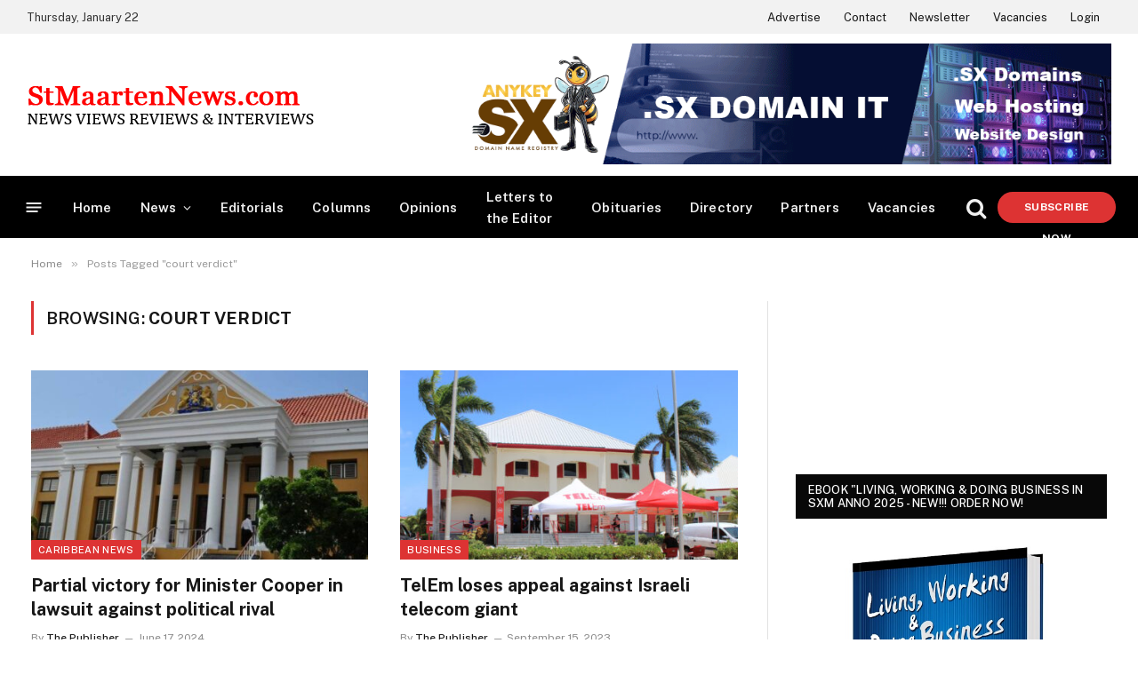

--- FILE ---
content_type: text/html; charset=UTF-8
request_url: https://stmaartennews.com/tag/court-verdict/
body_size: 26451
content:
<!DOCTYPE html>
<html lang="en-US" class="s-light site-s-light">

<head>

	<meta charset="UTF-8" />
	<meta name="viewport" content="width=device-width, initial-scale=1" />
	<style>
#wpadminbar #wp-admin-bar-wccp_free_top_button .ab-icon:before {
	content: "\f160";
	color: #02CA02;
	top: 3px;
}
#wpadminbar #wp-admin-bar-wccp_free_top_button .ab-icon {
	transform: rotate(45deg);
}
</style>
<meta name='robots' content='index, follow, max-image-preview:large, max-snippet:-1, max-video-preview:-1' />
	<style>img:is([sizes="auto" i], [sizes^="auto," i]) { contain-intrinsic-size: 3000px 1500px }</style>
	
	<!-- This site is optimized with the Yoast SEO plugin v26.8 - https://yoast.com/product/yoast-seo-wordpress/ -->
	<title>court verdict Archives - StMaartenNews.com - News Views Reviews &amp; Interviews</title><link rel="preload" as="font" href="https://stmaartennews.com/wp-content/themes/smart-mag/css/icons/fonts/ts-icons.woff2?v3.2" type="font/woff2" crossorigin="anonymous" />
	<link rel="canonical" href="https://stmaartennews.com/tag/court-verdict/" />
	<meta property="og:locale" content="en_US" />
	<meta property="og:type" content="article" />
	<meta property="og:title" content="court verdict Archives - StMaartenNews.com - News Views Reviews &amp; Interviews" />
	<meta property="og:url" content="https://stmaartennews.com/tag/court-verdict/" />
	<meta property="og:site_name" content="StMaartenNews.com - News Views Reviews &amp; Interviews" />
	<meta name="twitter:card" content="summary_large_image" />
	<script type="application/ld+json" class="yoast-schema-graph">{"@context":"https://schema.org","@graph":[{"@type":"CollectionPage","@id":"https://stmaartennews.com/tag/court-verdict/","url":"https://stmaartennews.com/tag/court-verdict/","name":"court verdict Archives - StMaartenNews.com - News Views Reviews &amp; Interviews","isPartOf":{"@id":"https://stmaartennews.com/#website"},"primaryImageOfPage":{"@id":"https://stmaartennews.com/tag/court-verdict/#primaryimage"},"image":{"@id":"https://stmaartennews.com/tag/court-verdict/#primaryimage"},"thumbnailUrl":"https://stmaartennews.com/wp-content/uploads/2019/03/Courthouse-in-Willemstad-Curacao.jpg","breadcrumb":{"@id":"https://stmaartennews.com/tag/court-verdict/#breadcrumb"},"inLanguage":"en-US"},{"@type":"ImageObject","inLanguage":"en-US","@id":"https://stmaartennews.com/tag/court-verdict/#primaryimage","url":"https://stmaartennews.com/wp-content/uploads/2019/03/Courthouse-in-Willemstad-Curacao.jpg","contentUrl":"https://stmaartennews.com/wp-content/uploads/2019/03/Courthouse-in-Willemstad-Curacao.jpg","width":900,"height":675},{"@type":"BreadcrumbList","@id":"https://stmaartennews.com/tag/court-verdict/#breadcrumb","itemListElement":[{"@type":"ListItem","position":1,"name":"Home","item":"https://stmaartennews.com/"},{"@type":"ListItem","position":2,"name":"court verdict"}]},{"@type":"WebSite","@id":"https://stmaartennews.com/#website","url":"https://stmaartennews.com/","name":"StMaartenNews.com - News Views Reviews &amp; Interviews","description":"Always on point!","publisher":{"@id":"https://stmaartennews.com/#organization"},"potentialAction":[{"@type":"SearchAction","target":{"@type":"EntryPoint","urlTemplate":"https://stmaartennews.com/?s={search_term_string}"},"query-input":{"@type":"PropertyValueSpecification","valueRequired":true,"valueName":"search_term_string"}}],"inLanguage":"en-US"},{"@type":"Organization","@id":"https://stmaartennews.com/#organization","name":"StMaartenNews.com","url":"https://stmaartennews.com/","logo":{"@type":"ImageObject","inLanguage":"en-US","@id":"https://stmaartennews.com/#/schema/logo/image/","url":"https://stmaartennews.com/wp-content/uploads/2025/07/stmaartennewscom-logo.jpg","contentUrl":"https://stmaartennews.com/wp-content/uploads/2025/07/stmaartennewscom-logo.jpg","width":1200,"height":1200,"caption":"StMaartenNews.com"},"image":{"@id":"https://stmaartennews.com/#/schema/logo/image/"},"sameAs":["https://www.facebook.com/StMaartenNewsDotCom"]}]}</script>
	<!-- / Yoast SEO plugin. -->


<link rel='dns-prefetch' href='//fonts.googleapis.com' />
<link rel="alternate" type="application/rss+xml" title="StMaartenNews.com - News Views Reviews &amp; Interviews &raquo; Feed" href="https://stmaartennews.com/feed/" />
<link rel="alternate" type="application/rss+xml" title="StMaartenNews.com - News Views Reviews &amp; Interviews &raquo; Comments Feed" href="https://stmaartennews.com/comments/feed/" />
<link rel="alternate" type="application/rss+xml" title="StMaartenNews.com - News Views Reviews &amp; Interviews &raquo; court verdict Tag Feed" href="https://stmaartennews.com/tag/court-verdict/feed/" />
<script type="text/javascript">
/* <![CDATA[ */
window._wpemojiSettings = {"baseUrl":"https:\/\/s.w.org\/images\/core\/emoji\/16.0.1\/72x72\/","ext":".png","svgUrl":"https:\/\/s.w.org\/images\/core\/emoji\/16.0.1\/svg\/","svgExt":".svg","source":{"concatemoji":"https:\/\/stmaartennews.com\/wp-includes\/js\/wp-emoji-release.min.js?ver=6.8.3"}};
/*! This file is auto-generated */
!function(s,n){var o,i,e;function c(e){try{var t={supportTests:e,timestamp:(new Date).valueOf()};sessionStorage.setItem(o,JSON.stringify(t))}catch(e){}}function p(e,t,n){e.clearRect(0,0,e.canvas.width,e.canvas.height),e.fillText(t,0,0);var t=new Uint32Array(e.getImageData(0,0,e.canvas.width,e.canvas.height).data),a=(e.clearRect(0,0,e.canvas.width,e.canvas.height),e.fillText(n,0,0),new Uint32Array(e.getImageData(0,0,e.canvas.width,e.canvas.height).data));return t.every(function(e,t){return e===a[t]})}function u(e,t){e.clearRect(0,0,e.canvas.width,e.canvas.height),e.fillText(t,0,0);for(var n=e.getImageData(16,16,1,1),a=0;a<n.data.length;a++)if(0!==n.data[a])return!1;return!0}function f(e,t,n,a){switch(t){case"flag":return n(e,"\ud83c\udff3\ufe0f\u200d\u26a7\ufe0f","\ud83c\udff3\ufe0f\u200b\u26a7\ufe0f")?!1:!n(e,"\ud83c\udde8\ud83c\uddf6","\ud83c\udde8\u200b\ud83c\uddf6")&&!n(e,"\ud83c\udff4\udb40\udc67\udb40\udc62\udb40\udc65\udb40\udc6e\udb40\udc67\udb40\udc7f","\ud83c\udff4\u200b\udb40\udc67\u200b\udb40\udc62\u200b\udb40\udc65\u200b\udb40\udc6e\u200b\udb40\udc67\u200b\udb40\udc7f");case"emoji":return!a(e,"\ud83e\udedf")}return!1}function g(e,t,n,a){var r="undefined"!=typeof WorkerGlobalScope&&self instanceof WorkerGlobalScope?new OffscreenCanvas(300,150):s.createElement("canvas"),o=r.getContext("2d",{willReadFrequently:!0}),i=(o.textBaseline="top",o.font="600 32px Arial",{});return e.forEach(function(e){i[e]=t(o,e,n,a)}),i}function t(e){var t=s.createElement("script");t.src=e,t.defer=!0,s.head.appendChild(t)}"undefined"!=typeof Promise&&(o="wpEmojiSettingsSupports",i=["flag","emoji"],n.supports={everything:!0,everythingExceptFlag:!0},e=new Promise(function(e){s.addEventListener("DOMContentLoaded",e,{once:!0})}),new Promise(function(t){var n=function(){try{var e=JSON.parse(sessionStorage.getItem(o));if("object"==typeof e&&"number"==typeof e.timestamp&&(new Date).valueOf()<e.timestamp+604800&&"object"==typeof e.supportTests)return e.supportTests}catch(e){}return null}();if(!n){if("undefined"!=typeof Worker&&"undefined"!=typeof OffscreenCanvas&&"undefined"!=typeof URL&&URL.createObjectURL&&"undefined"!=typeof Blob)try{var e="postMessage("+g.toString()+"("+[JSON.stringify(i),f.toString(),p.toString(),u.toString()].join(",")+"));",a=new Blob([e],{type:"text/javascript"}),r=new Worker(URL.createObjectURL(a),{name:"wpTestEmojiSupports"});return void(r.onmessage=function(e){c(n=e.data),r.terminate(),t(n)})}catch(e){}c(n=g(i,f,p,u))}t(n)}).then(function(e){for(var t in e)n.supports[t]=e[t],n.supports.everything=n.supports.everything&&n.supports[t],"flag"!==t&&(n.supports.everythingExceptFlag=n.supports.everythingExceptFlag&&n.supports[t]);n.supports.everythingExceptFlag=n.supports.everythingExceptFlag&&!n.supports.flag,n.DOMReady=!1,n.readyCallback=function(){n.DOMReady=!0}}).then(function(){return e}).then(function(){var e;n.supports.everything||(n.readyCallback(),(e=n.source||{}).concatemoji?t(e.concatemoji):e.wpemoji&&e.twemoji&&(t(e.twemoji),t(e.wpemoji)))}))}((window,document),window._wpemojiSettings);
/* ]]> */
</script>

<style id='wp-emoji-styles-inline-css' type='text/css'>

	img.wp-smiley, img.emoji {
		display: inline !important;
		border: none !important;
		box-shadow: none !important;
		height: 1em !important;
		width: 1em !important;
		margin: 0 0.07em !important;
		vertical-align: -0.1em !important;
		background: none !important;
		padding: 0 !important;
	}
</style>
<link rel='stylesheet' id='wp-block-library-css' href='https://stmaartennews.com/wp-includes/css/dist/block-library/style.min.css?ver=6.8.3' type='text/css' media='all' />
<style id='classic-theme-styles-inline-css' type='text/css'>
/*! This file is auto-generated */
.wp-block-button__link{color:#fff;background-color:#32373c;border-radius:9999px;box-shadow:none;text-decoration:none;padding:calc(.667em + 2px) calc(1.333em + 2px);font-size:1.125em}.wp-block-file__button{background:#32373c;color:#fff;text-decoration:none}
</style>
<style id='pms-content-restriction-start-style-inline-css' type='text/css'>


</style>
<style id='pms-content-restriction-end-style-inline-css' type='text/css'>


</style>
<style id='pms-account-style-inline-css' type='text/css'>


</style>
<style id='pms-login-style-inline-css' type='text/css'>


</style>
<style id='pms-recover-password-style-inline-css' type='text/css'>


</style>
<style id='pms-register-style-inline-css' type='text/css'>


</style>
<link rel='stylesheet' id='sld_block-cgb-style-css-css' href='https://stmaartennews.com/wp-content/plugins/qc-simple-link-directory/gutenberg/sld-block/dist/blocks.style.build.css?ver=6.8.3' type='text/css' media='all' />
<style id='global-styles-inline-css' type='text/css'>
:root{--wp--preset--aspect-ratio--square: 1;--wp--preset--aspect-ratio--4-3: 4/3;--wp--preset--aspect-ratio--3-4: 3/4;--wp--preset--aspect-ratio--3-2: 3/2;--wp--preset--aspect-ratio--2-3: 2/3;--wp--preset--aspect-ratio--16-9: 16/9;--wp--preset--aspect-ratio--9-16: 9/16;--wp--preset--color--black: #000000;--wp--preset--color--cyan-bluish-gray: #abb8c3;--wp--preset--color--white: #ffffff;--wp--preset--color--pale-pink: #f78da7;--wp--preset--color--vivid-red: #cf2e2e;--wp--preset--color--luminous-vivid-orange: #ff6900;--wp--preset--color--luminous-vivid-amber: #fcb900;--wp--preset--color--light-green-cyan: #7bdcb5;--wp--preset--color--vivid-green-cyan: #00d084;--wp--preset--color--pale-cyan-blue: #8ed1fc;--wp--preset--color--vivid-cyan-blue: #0693e3;--wp--preset--color--vivid-purple: #9b51e0;--wp--preset--gradient--vivid-cyan-blue-to-vivid-purple: linear-gradient(135deg,rgba(6,147,227,1) 0%,rgb(155,81,224) 100%);--wp--preset--gradient--light-green-cyan-to-vivid-green-cyan: linear-gradient(135deg,rgb(122,220,180) 0%,rgb(0,208,130) 100%);--wp--preset--gradient--luminous-vivid-amber-to-luminous-vivid-orange: linear-gradient(135deg,rgba(252,185,0,1) 0%,rgba(255,105,0,1) 100%);--wp--preset--gradient--luminous-vivid-orange-to-vivid-red: linear-gradient(135deg,rgba(255,105,0,1) 0%,rgb(207,46,46) 100%);--wp--preset--gradient--very-light-gray-to-cyan-bluish-gray: linear-gradient(135deg,rgb(238,238,238) 0%,rgb(169,184,195) 100%);--wp--preset--gradient--cool-to-warm-spectrum: linear-gradient(135deg,rgb(74,234,220) 0%,rgb(151,120,209) 20%,rgb(207,42,186) 40%,rgb(238,44,130) 60%,rgb(251,105,98) 80%,rgb(254,248,76) 100%);--wp--preset--gradient--blush-light-purple: linear-gradient(135deg,rgb(255,206,236) 0%,rgb(152,150,240) 100%);--wp--preset--gradient--blush-bordeaux: linear-gradient(135deg,rgb(254,205,165) 0%,rgb(254,45,45) 50%,rgb(107,0,62) 100%);--wp--preset--gradient--luminous-dusk: linear-gradient(135deg,rgb(255,203,112) 0%,rgb(199,81,192) 50%,rgb(65,88,208) 100%);--wp--preset--gradient--pale-ocean: linear-gradient(135deg,rgb(255,245,203) 0%,rgb(182,227,212) 50%,rgb(51,167,181) 100%);--wp--preset--gradient--electric-grass: linear-gradient(135deg,rgb(202,248,128) 0%,rgb(113,206,126) 100%);--wp--preset--gradient--midnight: linear-gradient(135deg,rgb(2,3,129) 0%,rgb(40,116,252) 100%);--wp--preset--font-size--small: 13px;--wp--preset--font-size--medium: 20px;--wp--preset--font-size--large: 36px;--wp--preset--font-size--x-large: 42px;--wp--preset--spacing--20: 0.44rem;--wp--preset--spacing--30: 0.67rem;--wp--preset--spacing--40: 1rem;--wp--preset--spacing--50: 1.5rem;--wp--preset--spacing--60: 2.25rem;--wp--preset--spacing--70: 3.38rem;--wp--preset--spacing--80: 5.06rem;--wp--preset--shadow--natural: 6px 6px 9px rgba(0, 0, 0, 0.2);--wp--preset--shadow--deep: 12px 12px 50px rgba(0, 0, 0, 0.4);--wp--preset--shadow--sharp: 6px 6px 0px rgba(0, 0, 0, 0.2);--wp--preset--shadow--outlined: 6px 6px 0px -3px rgba(255, 255, 255, 1), 6px 6px rgba(0, 0, 0, 1);--wp--preset--shadow--crisp: 6px 6px 0px rgba(0, 0, 0, 1);}:where(.is-layout-flex){gap: 0.5em;}:where(.is-layout-grid){gap: 0.5em;}body .is-layout-flex{display: flex;}.is-layout-flex{flex-wrap: wrap;align-items: center;}.is-layout-flex > :is(*, div){margin: 0;}body .is-layout-grid{display: grid;}.is-layout-grid > :is(*, div){margin: 0;}:where(.wp-block-columns.is-layout-flex){gap: 2em;}:where(.wp-block-columns.is-layout-grid){gap: 2em;}:where(.wp-block-post-template.is-layout-flex){gap: 1.25em;}:where(.wp-block-post-template.is-layout-grid){gap: 1.25em;}.has-black-color{color: var(--wp--preset--color--black) !important;}.has-cyan-bluish-gray-color{color: var(--wp--preset--color--cyan-bluish-gray) !important;}.has-white-color{color: var(--wp--preset--color--white) !important;}.has-pale-pink-color{color: var(--wp--preset--color--pale-pink) !important;}.has-vivid-red-color{color: var(--wp--preset--color--vivid-red) !important;}.has-luminous-vivid-orange-color{color: var(--wp--preset--color--luminous-vivid-orange) !important;}.has-luminous-vivid-amber-color{color: var(--wp--preset--color--luminous-vivid-amber) !important;}.has-light-green-cyan-color{color: var(--wp--preset--color--light-green-cyan) !important;}.has-vivid-green-cyan-color{color: var(--wp--preset--color--vivid-green-cyan) !important;}.has-pale-cyan-blue-color{color: var(--wp--preset--color--pale-cyan-blue) !important;}.has-vivid-cyan-blue-color{color: var(--wp--preset--color--vivid-cyan-blue) !important;}.has-vivid-purple-color{color: var(--wp--preset--color--vivid-purple) !important;}.has-black-background-color{background-color: var(--wp--preset--color--black) !important;}.has-cyan-bluish-gray-background-color{background-color: var(--wp--preset--color--cyan-bluish-gray) !important;}.has-white-background-color{background-color: var(--wp--preset--color--white) !important;}.has-pale-pink-background-color{background-color: var(--wp--preset--color--pale-pink) !important;}.has-vivid-red-background-color{background-color: var(--wp--preset--color--vivid-red) !important;}.has-luminous-vivid-orange-background-color{background-color: var(--wp--preset--color--luminous-vivid-orange) !important;}.has-luminous-vivid-amber-background-color{background-color: var(--wp--preset--color--luminous-vivid-amber) !important;}.has-light-green-cyan-background-color{background-color: var(--wp--preset--color--light-green-cyan) !important;}.has-vivid-green-cyan-background-color{background-color: var(--wp--preset--color--vivid-green-cyan) !important;}.has-pale-cyan-blue-background-color{background-color: var(--wp--preset--color--pale-cyan-blue) !important;}.has-vivid-cyan-blue-background-color{background-color: var(--wp--preset--color--vivid-cyan-blue) !important;}.has-vivid-purple-background-color{background-color: var(--wp--preset--color--vivid-purple) !important;}.has-black-border-color{border-color: var(--wp--preset--color--black) !important;}.has-cyan-bluish-gray-border-color{border-color: var(--wp--preset--color--cyan-bluish-gray) !important;}.has-white-border-color{border-color: var(--wp--preset--color--white) !important;}.has-pale-pink-border-color{border-color: var(--wp--preset--color--pale-pink) !important;}.has-vivid-red-border-color{border-color: var(--wp--preset--color--vivid-red) !important;}.has-luminous-vivid-orange-border-color{border-color: var(--wp--preset--color--luminous-vivid-orange) !important;}.has-luminous-vivid-amber-border-color{border-color: var(--wp--preset--color--luminous-vivid-amber) !important;}.has-light-green-cyan-border-color{border-color: var(--wp--preset--color--light-green-cyan) !important;}.has-vivid-green-cyan-border-color{border-color: var(--wp--preset--color--vivid-green-cyan) !important;}.has-pale-cyan-blue-border-color{border-color: var(--wp--preset--color--pale-cyan-blue) !important;}.has-vivid-cyan-blue-border-color{border-color: var(--wp--preset--color--vivid-cyan-blue) !important;}.has-vivid-purple-border-color{border-color: var(--wp--preset--color--vivid-purple) !important;}.has-vivid-cyan-blue-to-vivid-purple-gradient-background{background: var(--wp--preset--gradient--vivid-cyan-blue-to-vivid-purple) !important;}.has-light-green-cyan-to-vivid-green-cyan-gradient-background{background: var(--wp--preset--gradient--light-green-cyan-to-vivid-green-cyan) !important;}.has-luminous-vivid-amber-to-luminous-vivid-orange-gradient-background{background: var(--wp--preset--gradient--luminous-vivid-amber-to-luminous-vivid-orange) !important;}.has-luminous-vivid-orange-to-vivid-red-gradient-background{background: var(--wp--preset--gradient--luminous-vivid-orange-to-vivid-red) !important;}.has-very-light-gray-to-cyan-bluish-gray-gradient-background{background: var(--wp--preset--gradient--very-light-gray-to-cyan-bluish-gray) !important;}.has-cool-to-warm-spectrum-gradient-background{background: var(--wp--preset--gradient--cool-to-warm-spectrum) !important;}.has-blush-light-purple-gradient-background{background: var(--wp--preset--gradient--blush-light-purple) !important;}.has-blush-bordeaux-gradient-background{background: var(--wp--preset--gradient--blush-bordeaux) !important;}.has-luminous-dusk-gradient-background{background: var(--wp--preset--gradient--luminous-dusk) !important;}.has-pale-ocean-gradient-background{background: var(--wp--preset--gradient--pale-ocean) !important;}.has-electric-grass-gradient-background{background: var(--wp--preset--gradient--electric-grass) !important;}.has-midnight-gradient-background{background: var(--wp--preset--gradient--midnight) !important;}.has-small-font-size{font-size: var(--wp--preset--font-size--small) !important;}.has-medium-font-size{font-size: var(--wp--preset--font-size--medium) !important;}.has-large-font-size{font-size: var(--wp--preset--font-size--large) !important;}.has-x-large-font-size{font-size: var(--wp--preset--font-size--x-large) !important;}
:where(.wp-block-post-template.is-layout-flex){gap: 1.25em;}:where(.wp-block-post-template.is-layout-grid){gap: 1.25em;}
:where(.wp-block-columns.is-layout-flex){gap: 2em;}:where(.wp-block-columns.is-layout-grid){gap: 2em;}
:root :where(.wp-block-pullquote){font-size: 1.5em;line-height: 1.6;}
</style>
<link rel='stylesheet' id='contact-form-7-css' href='https://stmaartennews.com/wp-content/plugins/contact-form-7/includes/css/styles.css?ver=6.1.4' type='text/css' media='all' />
<link rel='stylesheet' id='wpa-css-css' href='https://stmaartennews.com/wp-content/plugins/honeypot/includes/css/wpa.css?ver=2.3.04' type='text/css' media='all' />
<link rel='stylesheet' id='dashicons-css' href='https://stmaartennews.com/wp-includes/css/dashicons.min.css?ver=6.8.3' type='text/css' media='all' />
<link rel='stylesheet' id='wp-jquery-ui-dialog-css' href='https://stmaartennews.com/wp-includes/css/jquery-ui-dialog.min.css?ver=6.8.3' type='text/css' media='all' />
<link rel='stylesheet' id='pms_form_designs_style-css' href='https://stmaartennews.com/wp-content/plugins/paid-member-subscriptions-pro/add-ons-basic/form-designs/css/pms-fd-form-style-3.css?ver=2.17.1' type='text/css' media='all' />
<link rel='stylesheet' id='pms-style-front-end-css' href='https://stmaartennews.com/wp-content/plugins/paid-member-subscriptions/assets/css/style-front-end.css?ver=2.17.1' type='text/css' media='all' />
<link rel='stylesheet' id='elementor-frontend-css' href='https://stmaartennews.com/wp-content/plugins/elementor/assets/css/frontend.min.css?ver=3.32.5' type='text/css' media='all' />
<link rel='stylesheet' id='elementor-post-36302-css' href='https://stmaartennews.com/wp-content/uploads/elementor/css/post-36302.css?ver=1769015997' type='text/css' media='all' />
<link rel='stylesheet' id='elementor-post-36335-css' href='https://stmaartennews.com/wp-content/uploads/elementor/css/post-36335.css?ver=1769015998' type='text/css' media='all' />
<link rel='stylesheet' id='smartmag-core-css' href='https://stmaartennews.com/wp-content/themes/smart-mag/style.css?ver=10.3.2' type='text/css' media='all' />
<style id='smartmag-core-inline-css' type='text/css'>
:root { --c-main: #dd3333;
--c-main-rgb: 221,51,51;
--main-width: 1350px; }
.smart-head-main { --c-shadow: rgba(10,10,10,0.06); }
.smart-head-main .smart-head-top { --head-h: 38px; background-color: #f2f2f2; }
.s-dark .smart-head-main .smart-head-top,
.smart-head-main .s-dark.smart-head-top { background-color: #595959; }
.smart-head-main .smart-head-mid { --head-h: 160px; }
.smart-head-main .smart-head-bot { --head-h: 72px; border-bottom-width: 2px; border-bottom-color: #ffffff; }
.navigation-main .menu > li > a { font-size: 15px; font-weight: 600; letter-spacing: .011em; }
.navigation-main { --nav-items-space: 16px; }
.s-dark .navigation-main { --c-nav-hov: #ffffff; }
.s-dark .navigation { --c-nav-hov-bg: rgba(255,255,255,0.1); }
.smart-head-main .spc-social { --spc-social-fs: 15px; }
.smart-head-main { --search-icon-size: 24px; }
.smart-head-main .offcanvas-toggle { transform: scale(.65); }
.smart-head .ts-button1 { font-weight: 800; border-radius: 35px; height: 35px; line-height: 35px; }
.block-head-e2 .heading { color: #dd3333; }
.read-more-btn { color: #dd3333; }
.read-more-btn-b { color: #dd3333; }
.load-button { color: #dd3333; border-radius: 25px; }
.a-wrap-5:not(._) { padding-top: 10px; padding-bottom: 10px; padding-left: 10px; padding-right: 10px; }
@media (min-width: 941px) and (max-width: 1200px) { .navigation-main .menu > li > a { font-size: calc(10px + (15px - 10px) * .7); } }


</style>
<link rel='stylesheet' id='smartmag-fonts-css' href='https://fonts.googleapis.com/css?family=Public+Sans%3A400%2C400i%2C500%2C600%2C700' type='text/css' media='all' />
<link rel='stylesheet' id='smartmag-magnific-popup-css' href='https://stmaartennews.com/wp-content/themes/smart-mag/css/lightbox.css?ver=10.3.2' type='text/css' media='all' />
<link rel='stylesheet' id='smartmag-icons-css' href='https://stmaartennews.com/wp-content/themes/smart-mag/css/icons/icons.css?ver=10.3.2' type='text/css' media='all' />
<link rel='stylesheet' id='smart-mag-child-css' href='https://stmaartennews.com/wp-content/themes/smart-mag-child/style.css?ver=1.0' type='text/css' media='all' />
<script type="text/javascript" src="https://stmaartennews.com/wp-includes/js/jquery/jquery.min.js?ver=3.7.1" id="jquery-core-js"></script>
<script type="text/javascript" src="https://stmaartennews.com/wp-includes/js/jquery/jquery-migrate.min.js?ver=3.4.1" id="jquery-migrate-js"></script>
<script type="text/javascript" id="smartmag-lazy-inline-js-after">
/* <![CDATA[ */
/**
 * @copyright ThemeSphere
 * @preserve
 */
var BunyadLazy={};BunyadLazy.load=function(){function a(e,n){var t={};e.dataset.bgset&&e.dataset.sizes?(t.sizes=e.dataset.sizes,t.srcset=e.dataset.bgset):t.src=e.dataset.bgsrc,function(t){var a=t.dataset.ratio;if(0<a){const e=t.parentElement;if(e.classList.contains("media-ratio")){const n=e.style;n.getPropertyValue("--a-ratio")||(n.paddingBottom=100/a+"%")}}}(e);var a,o=document.createElement("img");for(a in o.onload=function(){var t="url('"+(o.currentSrc||o.src)+"')",a=e.style;a.backgroundImage!==t&&requestAnimationFrame(()=>{a.backgroundImage=t,n&&n()}),o.onload=null,o.onerror=null,o=null},o.onerror=o.onload,t)o.setAttribute(a,t[a]);o&&o.complete&&0<o.naturalWidth&&o.onload&&o.onload()}function e(t){t.dataset.loaded||a(t,()=>{document.dispatchEvent(new Event("lazyloaded")),t.dataset.loaded=1})}function n(t){"complete"===document.readyState?t():window.addEventListener("load",t)}return{initEarly:function(){var t,a=()=>{document.querySelectorAll(".img.bg-cover:not(.lazyload)").forEach(e)};"complete"!==document.readyState?(t=setInterval(a,150),n(()=>{a(),clearInterval(t)})):a()},callOnLoad:n,initBgImages:function(t){t&&n(()=>{document.querySelectorAll(".img.bg-cover").forEach(e)})},bgLoad:a}}(),BunyadLazy.load.initEarly();
/* ]]> */
</script>
<script type="text/javascript" src="https://stmaartennews.com/wp-content/plugins/paid-member-subscriptions-pro/add-ons-basic/form-designs/js/pms-fd-front-end.js?ver=2.17.1" id="pms_form_designs_script-js"></script>
<link rel="https://api.w.org/" href="https://stmaartennews.com/wp-json/" /><link rel="alternate" title="JSON" type="application/json" href="https://stmaartennews.com/wp-json/wp/v2/tags/1267" /><link rel="EditURI" type="application/rsd+xml" title="RSD" href="https://stmaartennews.com/xmlrpc.php?rsd" />
<meta name="generator" content="WordPress 6.8.3" />

<!-- This site is using AdRotate v5.17.2 to display their advertisements - https://ajdg.solutions/ -->
<!-- AdRotate CSS -->
<style type="text/css" media="screen">
	.g { margin:0px; padding:0px; overflow:hidden; line-height:1; zoom:1; }
	.g img { height:auto; }
	.g-col { position:relative; float:left; }
	.g-col:first-child { margin-left: 0; }
	.g-col:last-child { margin-right: 0; }
	.g-1 { margin:0px;  width:100%; max-width:300px; height:100%; max-height:300px; }
	.g-2 { margin:0px;  width:100%; max-width:300px; height:100%; max-height:300px; }
	.g-3 { width:100%; max-width:300px; height:100%; max-height:600px; margin: 0 auto; }
	.g-4 {  margin: 0 auto; }
	.g-5 { width:auto; margin: 0 auto; }
	.b-5 { margin:10px; }
	.g-6 { width:auto; height:auto; margin: 0 auto; }
	.g-7 { width:100%; max-width:728px; height:auto; margin: 0 auto; }
	.g-8 { width:auto; height:auto; margin: 0 auto; }
	.g-9 { width:auto; height:auto; margin: 0 auto; }
	.g-10 {  margin: 0 auto; }
	.g-11 {  margin: 0 auto; }
	.g-12 {  margin: 0 auto; }
	.g-13 { width:100%; max-width:900px; height:auto; margin: 0 auto; }
	@media only screen and (max-width: 480px) {
		.g-col, .g-dyn, .g-single { width:100%; margin-left:0; margin-right:0; }
	}
.adrotate_widgets, .ajdg_bnnrwidgets, .ajdg_grpwidgets { overflow:hidden; padding:0; }
</style>
<!-- /AdRotate CSS -->

<script data-ad-client="ca-pub-6299444020992106" async src="https://pagead2.googlesyndication.com/pagead/js/adsbygoogle.js"></script><script type="text/javascript">
           var ajaxurl = "https://stmaartennews.com/wp-admin/admin-ajax.php";
         </script><script type="text/javascript">
	           var ajaxurl = "https://stmaartennews.com/wp-admin/admin-ajax.php";
	         </script><script id="wpcp_disable_selection" type="text/javascript">
var image_save_msg='You are not allowed to save images!';
	var no_menu_msg='Context Menu disabled!';
	var smessage = "Content is protected !!";

function disableEnterKey(e)
{
	var elemtype = e.target.tagName;
	
	elemtype = elemtype.toUpperCase();
	
	if (elemtype == "TEXT" || elemtype == "TEXTAREA" || elemtype == "INPUT" || elemtype == "PASSWORD" || elemtype == "SELECT" || elemtype == "OPTION" || elemtype == "EMBED")
	{
		elemtype = 'TEXT';
	}
	
	if (e.ctrlKey){
     var key;
     if(window.event)
          key = window.event.keyCode;     //IE
     else
          key = e.which;     //firefox (97)
    //if (key != 17) alert(key);
     if (elemtype!= 'TEXT' && (key == 97 || key == 65 || key == 67 || key == 99 || key == 88 || key == 120 || key == 26 || key == 85  || key == 86 || key == 83 || key == 43 || key == 73))
     {
		if(wccp_free_iscontenteditable(e)) return true;
		show_wpcp_message('You are not allowed to copy content or view source');
		return false;
     }else
     	return true;
     }
}


/*For contenteditable tags*/
function wccp_free_iscontenteditable(e)
{
	var e = e || window.event; // also there is no e.target property in IE. instead IE uses window.event.srcElement
  	
	var target = e.target || e.srcElement;

	var elemtype = e.target.nodeName;
	
	elemtype = elemtype.toUpperCase();
	
	var iscontenteditable = "false";
		
	if(typeof target.getAttribute!="undefined" ) iscontenteditable = target.getAttribute("contenteditable"); // Return true or false as string
	
	var iscontenteditable2 = false;
	
	if(typeof target.isContentEditable!="undefined" ) iscontenteditable2 = target.isContentEditable; // Return true or false as boolean

	if(target.parentElement.isContentEditable) iscontenteditable2 = true;
	
	if (iscontenteditable == "true" || iscontenteditable2 == true)
	{
		if(typeof target.style!="undefined" ) target.style.cursor = "text";
		
		return true;
	}
}

////////////////////////////////////
function disable_copy(e)
{	
	var e = e || window.event; // also there is no e.target property in IE. instead IE uses window.event.srcElement
	
	var elemtype = e.target.tagName;
	
	elemtype = elemtype.toUpperCase();
	
	if (elemtype == "TEXT" || elemtype == "TEXTAREA" || elemtype == "INPUT" || elemtype == "PASSWORD" || elemtype == "SELECT" || elemtype == "OPTION" || elemtype == "EMBED")
	{
		elemtype = 'TEXT';
	}
	
	if(wccp_free_iscontenteditable(e)) return true;
	
	var isSafari = /Safari/.test(navigator.userAgent) && /Apple Computer/.test(navigator.vendor);
	
	var checker_IMG = '';
	if (elemtype == "IMG" && checker_IMG == 'checked' && e.detail >= 2) {show_wpcp_message(alertMsg_IMG);return false;}
	if (elemtype != "TEXT")
	{
		if (smessage !== "" && e.detail == 2)
			show_wpcp_message(smessage);
		
		if (isSafari)
			return true;
		else
			return false;
	}	
}

//////////////////////////////////////////
function disable_copy_ie()
{
	var e = e || window.event;
	var elemtype = window.event.srcElement.nodeName;
	elemtype = elemtype.toUpperCase();
	if(wccp_free_iscontenteditable(e)) return true;
	if (elemtype == "IMG") {show_wpcp_message(alertMsg_IMG);return false;}
	if (elemtype != "TEXT" && elemtype != "TEXTAREA" && elemtype != "INPUT" && elemtype != "PASSWORD" && elemtype != "SELECT" && elemtype != "OPTION" && elemtype != "EMBED")
	{
		return false;
	}
}	
function reEnable()
{
	return true;
}
document.onkeydown = disableEnterKey;
document.onselectstart = disable_copy_ie;
if(navigator.userAgent.indexOf('MSIE')==-1)
{
	document.onmousedown = disable_copy;
	document.onclick = reEnable;
}
function disableSelection(target)
{
    //For IE This code will work
    if (typeof target.onselectstart!="undefined")
    target.onselectstart = disable_copy_ie;
    
    //For Firefox This code will work
    else if (typeof target.style.MozUserSelect!="undefined")
    {target.style.MozUserSelect="none";}
    
    //All other  (ie: Opera) This code will work
    else
    target.onmousedown=function(){return false}
    target.style.cursor = "default";
}
//Calling the JS function directly just after body load
window.onload = function(){disableSelection(document.body);};

//////////////////special for safari Start////////////////
var onlongtouch;
var timer;
var touchduration = 1000; //length of time we want the user to touch before we do something

var elemtype = "";
function touchstart(e) {
	var e = e || window.event;
  // also there is no e.target property in IE.
  // instead IE uses window.event.srcElement
  	var target = e.target || e.srcElement;
	
	elemtype = window.event.srcElement.nodeName;
	
	elemtype = elemtype.toUpperCase();
	
	if(!wccp_pro_is_passive()) e.preventDefault();
	if (!timer) {
		timer = setTimeout(onlongtouch, touchduration);
	}
}

function touchend() {
    //stops short touches from firing the event
    if (timer) {
        clearTimeout(timer);
        timer = null;
    }
	onlongtouch();
}

onlongtouch = function(e) { //this will clear the current selection if anything selected
	
	if (elemtype != "TEXT" && elemtype != "TEXTAREA" && elemtype != "INPUT" && elemtype != "PASSWORD" && elemtype != "SELECT" && elemtype != "EMBED" && elemtype != "OPTION")	
	{
		if (window.getSelection) {
			if (window.getSelection().empty) {  // Chrome
			window.getSelection().empty();
			} else if (window.getSelection().removeAllRanges) {  // Firefox
			window.getSelection().removeAllRanges();
			}
		} else if (document.selection) {  // IE?
			document.selection.empty();
		}
		return false;
	}
};

document.addEventListener("DOMContentLoaded", function(event) { 
    window.addEventListener("touchstart", touchstart, false);
    window.addEventListener("touchend", touchend, false);
});

function wccp_pro_is_passive() {

  var cold = false,
  hike = function() {};

  try {
	  const object1 = {};
  var aid = Object.defineProperty(object1, 'passive', {
  get() {cold = true}
  });
  window.addEventListener('test', hike, aid);
  window.removeEventListener('test', hike, aid);
  } catch (e) {}

  return cold;
}
/*special for safari End*/
</script>
<script id="wpcp_disable_Right_Click" type="text/javascript">
document.ondragstart = function() { return false;}
	function nocontext(e) {
	   return false;
	}
	document.oncontextmenu = nocontext;
</script>
<style>
.unselectable
{
-moz-user-select:none;
-webkit-user-select:none;
cursor: default;
}
html
{
-webkit-touch-callout: none;
-webkit-user-select: none;
-khtml-user-select: none;
-moz-user-select: none;
-ms-user-select: none;
user-select: none;
-webkit-tap-highlight-color: rgba(0,0,0,0);
}
</style>
<script id="wpcp_css_disable_selection" type="text/javascript">
var e = document.getElementsByTagName('body')[0];
if(e)
{
	e.setAttribute('unselectable',"on");
}
</script>

		<script>
		var BunyadSchemeKey = 'bunyad-scheme';
		(() => {
			const d = document.documentElement;
			const c = d.classList;
			var scheme = localStorage.getItem(BunyadSchemeKey);
			
			if (scheme) {
				d.dataset.origClass = c;
				scheme === 'dark' ? c.remove('s-light', 'site-s-light') : c.remove('s-dark', 'site-s-dark');
				c.add('site-s-' + scheme, 's-' + scheme);
			}
		})();
		</script>
		<meta name="generator" content="Elementor 3.32.5; features: e_font_icon_svg, additional_custom_breakpoints; settings: css_print_method-external, google_font-enabled, font_display-swap">
			<style>
				.e-con.e-parent:nth-of-type(n+4):not(.e-lazyloaded):not(.e-no-lazyload),
				.e-con.e-parent:nth-of-type(n+4):not(.e-lazyloaded):not(.e-no-lazyload) * {
					background-image: none !important;
				}
				@media screen and (max-height: 1024px) {
					.e-con.e-parent:nth-of-type(n+3):not(.e-lazyloaded):not(.e-no-lazyload),
					.e-con.e-parent:nth-of-type(n+3):not(.e-lazyloaded):not(.e-no-lazyload) * {
						background-image: none !important;
					}
				}
				@media screen and (max-height: 640px) {
					.e-con.e-parent:nth-of-type(n+2):not(.e-lazyloaded):not(.e-no-lazyload),
					.e-con.e-parent:nth-of-type(n+2):not(.e-lazyloaded):not(.e-no-lazyload) * {
						background-image: none !important;
					}
				}
			</style>
			<script>
(function () {
  window.__AB_DETECT_LOADED__ = true;

  function set(on) {
    // add/remove on BOTH html + body
    document.documentElement.classList.toggle('adblock-on', on);
    if (document.body) document.body.classList.toggle('adblock-on', on);

    // temporary debug (remove later)
    window.__AB_DETECTED__ = on;
  }

  function detect() {
    var bait = document.createElement('div');
    bait.className = 'ad ads adsbox ad-banner ad-unit ad-placement';
    bait.style.cssText = 'width:10px;height:10px;position:absolute;left:-9999px;top:-9999px;';
    document.body.appendChild(bait);

    setTimeout(function () {
      var st = window.getComputedStyle(bait);
      var blocked =
        bait.offsetHeight === 0 ||
        bait.offsetWidth === 0 ||
        bait.offsetParent === null ||
        st.display === 'none' ||
        st.visibility === 'hidden';

      bait.remove();
      set(blocked);
    }, 250);
  }

  if (document.readyState === 'loading') {
    document.addEventListener('DOMContentLoaded', detect);
  } else {
    detect();
  }
})();
</script><link rel="icon" href="https://stmaartennews.com/wp-content/uploads/2020/07/cropped-stmaartennews-icon-512x512-32x32.jpg" sizes="32x32" />
<link rel="icon" href="https://stmaartennews.com/wp-content/uploads/2020/07/cropped-stmaartennews-icon-512x512-192x192.jpg" sizes="192x192" />
<link rel="apple-touch-icon" href="https://stmaartennews.com/wp-content/uploads/2020/07/cropped-stmaartennews-icon-512x512-180x180.jpg" />
<meta name="msapplication-TileImage" content="https://stmaartennews.com/wp-content/uploads/2020/07/cropped-stmaartennews-icon-512x512-270x270.jpg" />
		<style type="text/css" id="wp-custom-css">
			/* Reserve space so the slot never collapses */
.promo-slot {
  position: relative;
  width: 100%;
  max-width: 728px;       /* your slot width */
  min-height: 90px;       /* your slot height */
  overflow: hidden;
}

/* Default (no JS): only show the first item */
.promo-slot > *:not(:first-child) {
  display: none !important;
}

.sld-top-area .sld-add-btn, .filter-btn {
    color: #c72d21 !important;
}

.smart-head {
    box-shadow: 0 0px 0px 0 var(--c-shadow);
}

/* PMS colors */

.pms-form-design-wrapper .pms-group-dashboard a.pms-group-dashboard-go-back, .pms-form-design-wrapper input[type="submit"], .pms-form-design-wrapper #pms-apply-discount, .pms-form-design-wrapper .pms-form-submit {
    height: 48px;
    border-radius: 100px !important;
    border: none;
    color: #FFFFFF !important;
    text-decoration: none;
    text-transform: none;
    padding: 0 15px;
    background: #dd3333 !important;
    font-size: 16px;
    max-width: 100%;
    min-width: 150px;
}

.pms-form-design-wrapper .pms-warning-message-wrapper a, .pms-form-design-wrapper .pms-gdpr-field label a, .pms-alert a, .pms-form-design-wrapper p a.pms-register-page-link, .pms-form-design-wrapper#pms_login p.login-extra a {
    font-style: normal;
    font-weight: 500;
    line-height: 24px;
    color: #dd3333 !important;
    text-decoration: none;
}

.pms-form-design-wrapper .pms-account-navigation ul li.pms-account-navigation-link:not(.pms-account-navigation-link--logout) a:hover, .pms-form-design-wrapper .pms-account-navigation ul li a.pms-account-navigation-link--active {
    color: #dd3333 !important;
    box-shadow: 0 3px 0 0 currentColor !important;
}

.widget-avatar {
    display: inline-block;
    height: auto;
    margin-right: 5px;
    position: relative;
    top: 4px;
    width: 30px !important;
}

.widget-sld-list li a .sld-widget-title {
    font-size: inherit;
    vertical-align: middle !important;
}

.slick-initialized .slick-slide {
    text-align: left !important;
}

.block-head .view-link {
    color: #dd3333 !important;
}

h4.is-title.post-title a:hover {
  color: #ffffff !important;
}

body.adblock-on .promo-slot,
body.adblock-on .news-ads2,
body.adblock-on .news-ads3,
body.adblock-on .news-ads4,
body.adblock-on .news-ads5,
html.adblock-on .promo-slot,
html.adblock-on .news-ads2,
html.adblock-on .news-ads3,
html.adblock-on .news-ads4,
html.adblock-on .news-ads5 {
  display: none !important;
  margin: 0 !important;
  padding: 0 !important;
}





		</style>
		

</head>

<body class="archive tag tag-court-verdict tag-1267 wp-theme-smart-mag wp-child-theme-smart-mag-child unselectable right-sidebar has-lb has-lb-sm ts-img-hov-fade has-sb-sep layout-normal elementor-default elementor-kit-36302">



<div class="main-wrap">

	
<div class="off-canvas-backdrop"></div>
<div class="mobile-menu-container off-canvas" id="off-canvas">

	<div class="off-canvas-head">
		<a href="#" class="close">
			<span class="visuallyhidden">Close Menu</span>
			<i class="tsi tsi-times"></i>
		</a>

		<div class="ts-logo">
					</div>
	</div>

	<div class="off-canvas-content">

					<ul class="mobile-menu"></ul>
		
		
		
		<div class="spc-social-block spc-social spc-social-b smart-head-social">
		
			
				<a href="https://www.facebook.com/StMaartenNewsOnline/" class="link service s-facebook" target="_blank" rel="nofollow noopener">
					<i class="icon tsi tsi-facebook"></i>					<span class="visuallyhidden">Facebook</span>
				</a>
									
			
				<a href="#" class="link service s-twitter" target="_blank" rel="nofollow noopener">
					<i class="icon tsi tsi-twitter"></i>					<span class="visuallyhidden">X (Twitter)</span>
				</a>
									
			
				<a href="https://www.facebook.com/StMaartenNewsDotCom/" class="link service s-instagram" target="_blank" rel="nofollow noopener">
					<i class="icon tsi tsi-instagram"></i>					<span class="visuallyhidden">Instagram</span>
				</a>
									
			
		</div>

		
	</div>

</div>
<div class="smart-head smart-head-a smart-head-main" id="smart-head" data-sticky="auto" data-sticky-type="fixed" data-sticky-full>
	
	<div class="smart-head-row smart-head-top is-light smart-head-row-full">

		<div class="inner wrap">

							
				<div class="items items-left ">
				
<span class="h-date">
	Thursday, January 22</span>				</div>

							
				<div class="items items-center empty">
								</div>

							
				<div class="items items-right ">
					<div class="nav-wrap">
		<nav class="navigation navigation-small nav-hov-a">
			<ul id="menu-top-menus" class="menu"><li id="menu-item-37" class="menu-item menu-item-type-post_type menu-item-object-page menu-item-37"><a href="https://stmaartennews.com/advertise-with-us/">Advertise</a></li>
<li id="menu-item-36" class="menu-item menu-item-type-post_type menu-item-object-page menu-item-36"><a href="https://stmaartennews.com/contact-us/">Contact</a></li>
<li id="menu-item-6341" class="menu-item menu-item-type-post_type menu-item-object-page menu-item-6341"><a href="https://stmaartennews.com/email-newsletter-archive/">Newsletter</a></li>
<li id="menu-item-38693" class="menu-item menu-item-type-post_type menu-item-object-page menu-item-38693"><a href="https://stmaartennews.com/vacancies/">Vacancies</a></li>
<li id="menu-item-36952" class="menu-item menu-item-type-post_type menu-item-object-page menu-item-36952"><a href="https://stmaartennews.com/login/">Login</a></li>
</ul>		</nav>
	</div>
				</div>

						
		</div>
	</div>

	
	<div class="smart-head-row smart-head-mid is-light smart-head-row-full">

		<div class="inner wrap">

							
				<div class="items items-left ">
					<a href="https://stmaartennews.com/" title="StMaartenNews.com &#8211; News Views Reviews &amp; Interviews" rel="home" class="logo-link ts-logo logo-is-image">
		<span>
			
				
					<img src="https://stmaartennews.com/wp-content/uploads/2023/11/new-logo-sxm.png" class="logo-image" alt="StMaartenNews.com &#8211; News Views Reviews &amp; Interviews" width="323" height="54"/>
									 
					</span>
	</a>				</div>

							
				<div class="items items-center empty">
								</div>

							
				<div class="items items-right ">
				
<div class="h-text h-text">
	<div class="promo-slot"><div class="g g-7"><div class="g-dyn a-45 c-1"><a class="gofollow" data-track="NDUsNyw2MA==" href="https://anykey.sx/" target="_blank"><img src="https://stmaartennews.com/wp-content/uploads/2025/09/anykey-banner.gif" /></a></div><div class="g-dyn a-36 c-2"><a class="gofollow" data-track="MzYsNyw2MA==" href="https://www.airsxm.com/" target="_blank"><img src="https://stmaartennews.com/wp-content/uploads/2022/01/Five-Star-Premium-Services-AirStMaarten.jpeg" /></a></div></div></div></div>				</div>

						
		</div>
	</div>

	
	<div class="smart-head-row smart-head-bot s-dark wrap">

		<div class="inner full">

							
				<div class="items items-left ">
				
<button class="offcanvas-toggle has-icon" type="button" aria-label="Menu">
	<span class="hamburger-icon hamburger-icon-a">
		<span class="inner"></span>
	</span>
</button>	<div class="nav-wrap">
		<nav class="navigation navigation-main nav-hov-a">
			<ul id="menu-main-menus" class="menu"><li id="menu-item-38355" class="menu-item menu-item-type-post_type menu-item-object-page menu-item-home menu-item-38355"><a href="https://stmaartennews.com/">Home</a></li>
<li id="menu-item-38261" class="menu-item menu-item-type-post_type menu-item-object-page menu-item-has-children menu-item-has-children item-mega-menu menu-item-38261"><a href="https://stmaartennews.com/all-news/">News</a>
<div class="sub-menu mega-menu mega-menu-a wrap">

		
	<div class="column sub-cats">
		
		<ol class="sub-nav">
							
				<li class="menu-item menu-item-type-taxonomy menu-item-object-category menu-cat-10 menu-item-36313"><a href="https://stmaartennews.com/category/local-news/">Local News</a></li>
				
							
				<li class="menu-item menu-item-type-taxonomy menu-item-object-category menu-cat-278 menu-item-38087"><a href="https://stmaartennews.com/category/caribbean-news/">Caribbean News</a></li>
				
							
				<li class="menu-item menu-item-type-taxonomy menu-item-object-category menu-cat-12 menu-item-36314"><a href="https://stmaartennews.com/category/government/">Government</a></li>
				
							
				<li class="menu-item menu-item-type-taxonomy menu-item-object-category menu-cat-13 menu-item-36315"><a href="https://stmaartennews.com/category/politics/">Politics</a></li>
				
							
				<li class="menu-item menu-item-type-taxonomy menu-item-object-category menu-cat-4009 menu-item-8732"><a href="https://stmaartennews.com/category/legal-reviews/">Interviews</a></li>
				
							
				<li class="menu-item menu-item-type-taxonomy menu-item-object-category menu-cat-603 menu-item-36316"><a href="https://stmaartennews.com/category/parliament/">Parliament</a></li>
				
							
				<li class="menu-item menu-item-type-taxonomy menu-item-object-category menu-cat-53 menu-item-32015"><a href="https://stmaartennews.com/category/business/">Business</a></li>
				
							
				<li class="menu-item menu-item-type-taxonomy menu-item-object-category menu-cat-55 menu-item-36317"><a href="https://stmaartennews.com/category/judicial/">Judicial</a></li>
				
							
				<li class="menu-item menu-item-type-taxonomy menu-item-object-category menu-cat-2464 menu-item-36318"><a href="https://stmaartennews.com/category/police-news/">Police News</a></li>
				
							
				<li class="menu-item menu-item-type-taxonomy menu-item-object-category menu-cat-320 menu-item-36320"><a href="https://stmaartennews.com/category/education/">Education</a></li>
				
							
				<li class="menu-item menu-item-type-taxonomy menu-item-object-category menu-cat-60 menu-item-36321"><a href="https://stmaartennews.com/category/interviews/">Economy</a></li>
				
							
				<li class="menu-item menu-item-type-taxonomy menu-item-object-category menu-cat-983 menu-item-19388"><a href="https://stmaartennews.com/category/banking/">Banking</a></li>
				
							
				<li class="menu-item menu-item-type-post_type_archive menu-item-object-obituary menu-item-37282"><a href="https://stmaartennews.com/obituaries/">Obituaries</a></li>
				
							
				<li class="menu-item menu-item-type-taxonomy menu-item-object-category menu-cat-368 menu-item-36322"><a href="https://stmaartennews.com/category/french-side-news/">French Side News</a></li>
				
							
				<li class="menu-item menu-item-type-taxonomy menu-item-object-category menu-cat-9811 menu-item-36323"><a href="https://stmaartennews.com/category/news-in-dutch/">News In Dutch</a></li>
				
						
			<li class="menu-item view-all menu-cat-38224"><a href="https://stmaartennews.com/all-news/">View All</a></li>
		</ol>
	
	</div>
	

		
	
	<section class="column recent-posts" data-columns="4">
					<div class="posts" data-id="10">

						<section class="block-wrap block-grid cols-gap-sm mb-none" data-id="1">

				
			<div class="block-content">
					
	<div class="loop loop-grid loop-grid-sm grid grid-4 md:grid-2 xs:grid-1">

					
<article class="l-post grid-post grid-sm-post">

	
			<div class="media">

		
			<a href="https://stmaartennews.com/nature/nature-policy-plan-draws-scrutiny-from-national-alliance-mps/" class="image-link media-ratio ar-bunyad-grid" title="Nature Policy Plan draws scrutiny from National Alliance MPs"><span data-bgsrc="https://stmaartennews.com/wp-content/uploads/2026/01/NA-MPs-450x300.png" class="img bg-cover wp-post-image attachment-bunyad-medium size-bunyad-medium lazyload" data-bgset="https://stmaartennews.com/wp-content/uploads/2026/01/NA-MPs-450x300.png 450w, https://stmaartennews.com/wp-content/uploads/2026/01/NA-MPs-1024x683.png 1024w, https://stmaartennews.com/wp-content/uploads/2026/01/NA-MPs-768x512.png 768w, https://stmaartennews.com/wp-content/uploads/2026/01/NA-MPs-1200x800.png 1200w, https://stmaartennews.com/wp-content/uploads/2026/01/NA-MPs.png 1536w" data-sizes="(max-width: 424px) 100vw, 424px"></span></a>			
			
			
			
		
		</div>
	

	
		<div class="content">

			<div class="post-meta post-meta-a has-below"><h2 class="is-title post-title"><a href="https://stmaartennews.com/nature/nature-policy-plan-draws-scrutiny-from-national-alliance-mps/">Nature Policy Plan draws scrutiny from National Alliance MPs</a></h2><div class="post-meta-items meta-below"><span class="meta-item date"><span class="date-link"><time class="post-date" datetime="2026-01-21T17:37:33-04:00">January 21, 2026</time></span></span></div></div>			
			
			
		</div>

	
</article>					
<article class="l-post grid-post grid-sm-post">

	
			<div class="media">

		
			<a href="https://stmaartennews.com/infrastructure/causeway-bridge-bribery-scandal-continues-in-dutch-courts/" class="image-link media-ratio ar-bunyad-grid" title="Causeway bridge bribery scandal continues in Dutch courts"><span data-bgsrc="https://stmaartennews.com/wp-content/uploads/2017/11/Lagoon-Bridge-450x300.jpg" class="img bg-cover wp-post-image attachment-bunyad-medium size-bunyad-medium lazyload" data-bgset="https://stmaartennews.com/wp-content/uploads/2017/11/Lagoon-Bridge-450x300.jpg 450w, https://stmaartennews.com/wp-content/uploads/2017/11/Lagoon-Bridge-1024x683.jpg 1024w, https://stmaartennews.com/wp-content/uploads/2017/11/Lagoon-Bridge-768x512.jpg 768w, https://stmaartennews.com/wp-content/uploads/2017/11/Lagoon-Bridge.jpg 1200w" data-sizes="(max-width: 424px) 100vw, 424px"></span></a>			
			
			
			
		
		</div>
	

	
		<div class="content">

			<div class="post-meta post-meta-a has-below"><h2 class="is-title post-title"><a href="https://stmaartennews.com/infrastructure/causeway-bridge-bribery-scandal-continues-in-dutch-courts/">Causeway bridge bribery scandal continues in Dutch courts</a></h2><div class="post-meta-items meta-below"><span class="meta-item date"><span class="date-link"><time class="post-date" datetime="2026-01-21T15:26:46-04:00">January 21, 2026</time></span></span></div></div>			
			
			
		</div>

	
</article>					
<article class="l-post grid-post grid-sm-post">

	
			<div class="media">

		
			<a href="https://stmaartennews.com/opinions/how-air-antilles-was-rebuilt-on-hope-and-failed-assumptions/" class="image-link media-ratio ar-bunyad-grid" title="How Air Antilles Was Rebuilt on Hope and Failed Assumptions"><span data-bgsrc="https://stmaartennews.com/wp-content/uploads/2026/01/Air-Antilles-TwinOtter-450x338.jpg" class="img bg-cover wp-post-image attachment-bunyad-medium size-bunyad-medium lazyload" data-bgset="https://stmaartennews.com/wp-content/uploads/2026/01/Air-Antilles-TwinOtter-450x338.jpg 450w, https://stmaartennews.com/wp-content/uploads/2026/01/Air-Antilles-TwinOtter-1024x768.jpg 1024w, https://stmaartennews.com/wp-content/uploads/2026/01/Air-Antilles-TwinOtter-768x576.jpg 768w, https://stmaartennews.com/wp-content/uploads/2026/01/Air-Antilles-TwinOtter-1536x1152.jpg 1536w, https://stmaartennews.com/wp-content/uploads/2026/01/Air-Antilles-TwinOtter-1200x900.jpg 1200w, https://stmaartennews.com/wp-content/uploads/2026/01/Air-Antilles-TwinOtter.jpg 1600w" data-sizes="(max-width: 424px) 100vw, 424px"></span></a>			
			
			
			
		
		</div>
	

	
		<div class="content">

			<div class="post-meta post-meta-a has-below"><h2 class="is-title post-title"><a href="https://stmaartennews.com/opinions/how-air-antilles-was-rebuilt-on-hope-and-failed-assumptions/">How Air Antilles Was Rebuilt on Hope and Failed Assumptions</a></h2><div class="post-meta-items meta-below"><span class="meta-item date"><span class="date-link"><time class="post-date" datetime="2026-01-20T21:08:55-04:00">January 20, 2026</time></span></span></div></div>			
			
			
		</div>

	
</article>					
<article class="l-post grid-post grid-sm-post">

	
			<div class="media">

		
			<a href="https://stmaartennews.com/interviews/above-the-runway-how-bruno-magras-keeps-saint-barthelemy-connected/" class="image-link media-ratio ar-bunyad-grid" title="Above the runway: How Bruno Magras keeps Saint-Barthélemy connected   "><span data-bgsrc="https://stmaartennews.com/wp-content/uploads/2026/01/Bruno-Magras-Photo-2-resized-450x366.jpg" class="img bg-cover wp-post-image attachment-bunyad-medium size-bunyad-medium lazyload" data-bgset="https://stmaartennews.com/wp-content/uploads/2026/01/Bruno-Magras-Photo-2-resized-450x366.jpg 450w, https://stmaartennews.com/wp-content/uploads/2026/01/Bruno-Magras-Photo-2-resized-300x244.jpg 300w, https://stmaartennews.com/wp-content/uploads/2026/01/Bruno-Magras-Photo-2-resized-1024x833.jpg 1024w, https://stmaartennews.com/wp-content/uploads/2026/01/Bruno-Magras-Photo-2-resized-768x625.jpg 768w, https://stmaartennews.com/wp-content/uploads/2026/01/Bruno-Magras-Photo-2-resized-1200x976.jpg 1200w, https://stmaartennews.com/wp-content/uploads/2026/01/Bruno-Magras-Photo-2-resized.jpg 1512w" data-sizes="(max-width: 424px) 100vw, 424px"></span></a>			
			
			
			
		
		</div>
	

	
		<div class="content">

			<div class="post-meta post-meta-a has-below"><h2 class="is-title post-title"><a href="https://stmaartennews.com/interviews/above-the-runway-how-bruno-magras-keeps-saint-barthelemy-connected/">Above the runway: How Bruno Magras keeps Saint-Barthélemy connected   </a></h2><div class="post-meta-items meta-below"><span class="meta-item date"><span class="date-link"><time class="post-date" datetime="2026-01-20T20:40:23-04:00">January 20, 2026</time></span></span></div></div>			
			
			
		</div>

	
</article>		
	</div>

		
			</div>

		</section>
					
			</div> <!-- .posts -->
		
					<div class="posts" data-id="278">

						<section class="block-wrap block-grid cols-gap-sm mb-none" data-id="2">

				
			<div class="block-content">
					
	<div class="loop loop-grid loop-grid-sm grid grid-4 md:grid-2 xs:grid-1">

					
<article class="l-post grid-post grid-sm-post">

	
			<div class="media">

		
			<a href="https://stmaartennews.com/travel/dutch-protection-for-curacao-and-aruba-remains-weak/" class="image-link media-ratio ar-bunyad-grid" title="Dutch protection for Curacao and Aruba remains weak"><span data-bgsrc="https://stmaartennews.com/wp-content/uploads/2025/12/Image-Norwegian-Epic-450x300.jpg" class="img bg-cover wp-post-image attachment-bunyad-medium size-bunyad-medium lazyload" data-bgset="https://stmaartennews.com/wp-content/uploads/2025/12/Image-Norwegian-Epic-450x300.jpg 450w, https://stmaartennews.com/wp-content/uploads/2025/12/Image-Norwegian-Epic-1024x683.jpg 1024w, https://stmaartennews.com/wp-content/uploads/2025/12/Image-Norwegian-Epic-768x512.jpg 768w, https://stmaartennews.com/wp-content/uploads/2025/12/Image-Norwegian-Epic-1200x800.jpg 1200w, https://stmaartennews.com/wp-content/uploads/2025/12/Image-Norwegian-Epic.jpg 1536w" data-sizes="(max-width: 424px) 100vw, 424px"></span></a>			
			
			
			
		
		</div>
	

	
		<div class="content">

			<div class="post-meta post-meta-a has-below"><h2 class="is-title post-title"><a href="https://stmaartennews.com/travel/dutch-protection-for-curacao-and-aruba-remains-weak/">Dutch protection for Curacao and Aruba remains weak</a></h2><div class="post-meta-items meta-below"><span class="meta-item date"><span class="date-link"><time class="post-date" datetime="2025-12-21T17:46:27-04:00">December 21, 2025</time></span></span></div></div>			
			
			
		</div>

	
</article>					
<article class="l-post grid-post grid-sm-post">

	
			<div class="media">

		
			<a href="https://stmaartennews.com/news/crypto-millionaire-dazzles-nevis-with-ambitious-investment-plan/" class="image-link media-ratio ar-bunyad-grid" title="Crypto-millionaire dazzles Nevis with ambitious investment plan"><span data-bgsrc="https://stmaartennews.com/wp-content/uploads/2025/12/Nevis-Bitcoin-island-450x521.jpg" class="img bg-cover wp-post-image attachment-bunyad-medium size-bunyad-medium lazyload" data-bgset="https://stmaartennews.com/wp-content/uploads/2025/12/Nevis-Bitcoin-island-450x521.jpg 450w, https://stmaartennews.com/wp-content/uploads/2025/12/Nevis-Bitcoin-island-259x300.jpg 259w, https://stmaartennews.com/wp-content/uploads/2025/12/Nevis-Bitcoin-island.jpg 661w" data-sizes="(max-width: 424px) 100vw, 424px"></span></a>			
			
			
			
		
		</div>
	

	
		<div class="content">

			<div class="post-meta post-meta-a has-below"><h2 class="is-title post-title"><a href="https://stmaartennews.com/news/crypto-millionaire-dazzles-nevis-with-ambitious-investment-plan/">Crypto-millionaire dazzles Nevis with ambitious investment plan</a></h2><div class="post-meta-items meta-below"><span class="meta-item date"><span class="date-link"><time class="post-date" datetime="2025-12-16T20:44:09-04:00">December 16, 2025</time></span></span></div></div>			
			
			
		</div>

	
</article>					
<article class="l-post grid-post grid-sm-post">

	
			<div class="media">

		
			<a href="https://stmaartennews.com/aviation-news/dutch-want-to-give-flights-to-saba-and-statia-public-service-status/" class="image-link media-ratio ar-bunyad-grid" title="Dutch want to give flights to Saba and Statia public service status"><span data-bgsrc="https://stmaartennews.com/wp-content/uploads/2019/09/Winair-TwinOtter-vertrek-Saba-8-Okt-2018-Foto-TIM-VAN-DIJK-450x300.jpg" class="img bg-cover wp-post-image attachment-bunyad-medium size-bunyad-medium lazyload" data-bgset="https://stmaartennews.com/wp-content/uploads/2019/09/Winair-TwinOtter-vertrek-Saba-8-Okt-2018-Foto-TIM-VAN-DIJK-450x300.jpg 450w, https://stmaartennews.com/wp-content/uploads/2019/09/Winair-TwinOtter-vertrek-Saba-8-Okt-2018-Foto-TIM-VAN-DIJK-768x512.jpg 768w, https://stmaartennews.com/wp-content/uploads/2019/09/Winair-TwinOtter-vertrek-Saba-8-Okt-2018-Foto-TIM-VAN-DIJK.jpg 1000w" data-sizes="(max-width: 424px) 100vw, 424px"></span></a>			
			
			
			
		
		</div>
	

	
		<div class="content">

			<div class="post-meta post-meta-a has-below"><h2 class="is-title post-title"><a href="https://stmaartennews.com/aviation-news/dutch-want-to-give-flights-to-saba-and-statia-public-service-status/">Dutch want to give flights to Saba and Statia public service status</a></h2><div class="post-meta-items meta-below"><span class="meta-item date"><span class="date-link"><time class="post-date" datetime="2025-12-05T21:50:36-04:00">December 5, 2025</time></span></span></div></div>			
			
			
		</div>

	
</article>					
<article class="l-post grid-post grid-sm-post">

	
			<div class="media">

		
			<a href="https://stmaartennews.com/aviation-news/saint-barthelemy-adopts-advanced-drone-detection-and-management-system/" class="image-link media-ratio ar-bunyad-grid" title="Saint Barthélemy adopts advanced drone detection and management system"><span data-bgsrc="https://stmaartennews.com/wp-content/uploads/2025/12/Picture-2-FlyBy-SBH-Airport-Chart-450x253.jpg" class="img bg-cover wp-post-image attachment-bunyad-medium size-bunyad-medium lazyload" data-bgset="https://stmaartennews.com/wp-content/uploads/2025/12/Picture-2-FlyBy-SBH-Airport-Chart-450x253.jpg 450w, https://stmaartennews.com/wp-content/uploads/2025/12/Picture-2-FlyBy-SBH-Airport-Chart-300x169.jpg 300w, https://stmaartennews.com/wp-content/uploads/2025/12/Picture-2-FlyBy-SBH-Airport-Chart-1024x576.jpg 1024w, https://stmaartennews.com/wp-content/uploads/2025/12/Picture-2-FlyBy-SBH-Airport-Chart-768x432.jpg 768w, https://stmaartennews.com/wp-content/uploads/2025/12/Picture-2-FlyBy-SBH-Airport-Chart-1536x864.jpg 1536w, https://stmaartennews.com/wp-content/uploads/2025/12/Picture-2-FlyBy-SBH-Airport-Chart-2048x1152.jpg 2048w, https://stmaartennews.com/wp-content/uploads/2025/12/Picture-2-FlyBy-SBH-Airport-Chart-150x84.jpg 150w, https://stmaartennews.com/wp-content/uploads/2025/12/Picture-2-FlyBy-SBH-Airport-Chart-1200x675.jpg 1200w" data-sizes="(max-width: 424px) 100vw, 424px"></span></a>			
			
			
			
		
		</div>
	

	
		<div class="content">

			<div class="post-meta post-meta-a has-below"><h2 class="is-title post-title"><a href="https://stmaartennews.com/aviation-news/saint-barthelemy-adopts-advanced-drone-detection-and-management-system/">Saint Barthélemy adopts advanced drone detection and management system</a></h2><div class="post-meta-items meta-below"><span class="meta-item date"><span class="date-link"><time class="post-date" datetime="2025-12-04T18:28:29-04:00">December 4, 2025</time></span></span></div></div>			
			
			
		</div>

	
</article>		
	</div>

		
			</div>

		</section>
					
			</div> <!-- .posts -->
		
					<div class="posts" data-id="12">

						<section class="block-wrap block-grid cols-gap-sm mb-none" data-id="3">

				
			<div class="block-content">
					
	<div class="loop loop-grid loop-grid-sm grid grid-4 md:grid-2 xs:grid-1">

					
<article class="l-post grid-post grid-sm-post">

	
			<div class="media">

		
			<a href="https://stmaartennews.com/government/pm-mercelina-asks-dutch-for-military-support/" class="image-link media-ratio ar-bunyad-grid" title="PM Mercelina asks Dutch for military support"><span data-bgsrc="https://stmaartennews.com/wp-content/uploads/2025/12/Schoof-met-Mercelina-1536x1065-DossierKoninkrijksrelaties.nl_-450x312.jpg" class="img bg-cover wp-post-image attachment-bunyad-medium size-bunyad-medium lazyload" data-bgset="https://stmaartennews.com/wp-content/uploads/2025/12/Schoof-met-Mercelina-1536x1065-DossierKoninkrijksrelaties.nl_-450x312.jpg 450w, https://stmaartennews.com/wp-content/uploads/2025/12/Schoof-met-Mercelina-1536x1065-DossierKoninkrijksrelaties.nl_-1024x710.jpg 1024w, https://stmaartennews.com/wp-content/uploads/2025/12/Schoof-met-Mercelina-1536x1065-DossierKoninkrijksrelaties.nl_-768x533.jpg 768w, https://stmaartennews.com/wp-content/uploads/2025/12/Schoof-met-Mercelina-1536x1065-DossierKoninkrijksrelaties.nl_-1200x832.jpg 1200w, https://stmaartennews.com/wp-content/uploads/2025/12/Schoof-met-Mercelina-1536x1065-DossierKoninkrijksrelaties.nl_.jpg 1536w" data-sizes="(max-width: 424px) 100vw, 424px"></span></a>			
			
			
			
		
		</div>
	

	
		<div class="content">

			<div class="post-meta post-meta-a has-below"><h2 class="is-title post-title"><a href="https://stmaartennews.com/government/pm-mercelina-asks-dutch-for-military-support/">PM Mercelina asks Dutch for military support</a></h2><div class="post-meta-items meta-below"><span class="meta-item date"><span class="date-link"><time class="post-date" datetime="2025-12-11T18:25:23-04:00">December 11, 2025</time></span></span></div></div>			
			
			
		</div>

	
</article>					
<article class="l-post grid-post grid-sm-post">

	
			<div class="media">

		
			<a href="https://stmaartennews.com/dutch-news/pm-mercelina-wants-6-5-million-to-renovate-police-station/" class="image-link media-ratio ar-bunyad-grid" title="PM Mercelina wants $6.5 million to renovate police station"><span data-bgsrc="https://stmaartennews.com/wp-content/uploads/2025/12/Luc-Mercelina-1-DossierKoninkrijksrelaties.nl_-450x300.jpeg" class="img bg-cover wp-post-image attachment-bunyad-medium size-bunyad-medium lazyload" data-bgset="https://stmaartennews.com/wp-content/uploads/2025/12/Luc-Mercelina-1-DossierKoninkrijksrelaties.nl_-450x300.jpeg 450w, https://stmaartennews.com/wp-content/uploads/2025/12/Luc-Mercelina-1-DossierKoninkrijksrelaties.nl_-768x512.jpeg 768w, https://stmaartennews.com/wp-content/uploads/2025/12/Luc-Mercelina-1-DossierKoninkrijksrelaties.nl_.jpeg 800w" data-sizes="(max-width: 424px) 100vw, 424px"></span></a>			
			
			
			
		
		</div>
	

	
		<div class="content">

			<div class="post-meta post-meta-a has-below"><h2 class="is-title post-title"><a href="https://stmaartennews.com/dutch-news/pm-mercelina-wants-6-5-million-to-renovate-police-station/">PM Mercelina wants $6.5 million to renovate police station</a></h2><div class="post-meta-items meta-below"><span class="meta-item date"><span class="date-link"><time class="post-date" datetime="2025-12-09T22:56:33-04:00">December 9, 2025</time></span></span></div></div>			
			
			
		</div>

	
</article>					
<article class="l-post grid-post grid-sm-post">

	
			<div class="media">

		
			<a href="https://stmaartennews.com/government/e1-4-million-boost-for-vromi-as-audit-exposes-deep-gaps-in-permit-system/" class="image-link media-ratio ar-bunyad-grid" title="€1.4 Million boost for VROMI as audit exposes deep gaps in permit system "><span data-bgsrc="https://stmaartennews.com/wp-content/uploads/2025/12/Mr.-Patrice-T.-Gumbs_small.png" class="img bg-cover wp-post-image attachment-large size-large lazyload"></span></a>			
			
			
			
		
		</div>
	

	
		<div class="content">

			<div class="post-meta post-meta-a has-below"><h2 class="is-title post-title"><a href="https://stmaartennews.com/government/e1-4-million-boost-for-vromi-as-audit-exposes-deep-gaps-in-permit-system/">€1.4 Million boost for VROMI as audit exposes deep gaps in permit system </a></h2><div class="post-meta-items meta-below"><span class="meta-item date"><span class="date-link"><time class="post-date" datetime="2025-12-01T06:22:07-04:00">December 1, 2025</time></span></span></div></div>			
			
			
		</div>

	
</article>					
<article class="l-post grid-post grid-sm-post">

	
			<div class="media">

		
			<a href="https://stmaartennews.com/finance/dutch-government-positive-about-loan-to-st-maarten/" class="image-link media-ratio ar-bunyad-grid" title="Dutch government positive about loan to St. Maarten"><span data-bgsrc="https://stmaartennews.com/wp-content/uploads/2025/11/Dutch-loan-St.-Maarten-450x450.jpg" class="img bg-cover wp-post-image attachment-bunyad-medium size-bunyad-medium lazyload" data-bgset="https://stmaartennews.com/wp-content/uploads/2025/11/Dutch-loan-St.-Maarten-450x450.jpg 450w, https://stmaartennews.com/wp-content/uploads/2025/11/Dutch-loan-St.-Maarten-300x300.jpg 300w, https://stmaartennews.com/wp-content/uploads/2025/11/Dutch-loan-St.-Maarten-768x768.jpg 768w, https://stmaartennews.com/wp-content/uploads/2025/11/Dutch-loan-St.-Maarten.jpg 1024w" data-sizes="(max-width: 424px) 100vw, 424px"></span></a>			
			
			
			
		
		</div>
	

	
		<div class="content">

			<div class="post-meta post-meta-a has-below"><h2 class="is-title post-title"><a href="https://stmaartennews.com/finance/dutch-government-positive-about-loan-to-st-maarten/">Dutch government positive about loan to St. Maarten</a></h2><div class="post-meta-items meta-below"><span class="meta-item date"><span class="date-link"><time class="post-date" datetime="2025-11-20T01:05:06-04:00">November 20, 2025</time></span></span></div></div>			
			
			
		</div>

	
</article>		
	</div>

		
			</div>

		</section>
					
			</div> <!-- .posts -->
		
					<div class="posts" data-id="13">

						<section class="block-wrap block-grid cols-gap-sm mb-none" data-id="4">

				
			<div class="block-content">
					
	<div class="loop loop-grid loop-grid-sm grid grid-4 md:grid-2 xs:grid-1">

					
<article class="l-post grid-post grid-sm-post">

	
			<div class="media">

		
			<a href="https://stmaartennews.com/interviews/above-the-runway-how-bruno-magras-keeps-saint-barthelemy-connected/" class="image-link media-ratio ar-bunyad-grid" title="Above the runway: How Bruno Magras keeps Saint-Barthélemy connected   "><span data-bgsrc="https://stmaartennews.com/wp-content/uploads/2026/01/Bruno-Magras-Photo-2-resized-450x366.jpg" class="img bg-cover wp-post-image attachment-bunyad-medium size-bunyad-medium lazyload" data-bgset="https://stmaartennews.com/wp-content/uploads/2026/01/Bruno-Magras-Photo-2-resized-450x366.jpg 450w, https://stmaartennews.com/wp-content/uploads/2026/01/Bruno-Magras-Photo-2-resized-300x244.jpg 300w, https://stmaartennews.com/wp-content/uploads/2026/01/Bruno-Magras-Photo-2-resized-1024x833.jpg 1024w, https://stmaartennews.com/wp-content/uploads/2026/01/Bruno-Magras-Photo-2-resized-768x625.jpg 768w, https://stmaartennews.com/wp-content/uploads/2026/01/Bruno-Magras-Photo-2-resized-1200x976.jpg 1200w, https://stmaartennews.com/wp-content/uploads/2026/01/Bruno-Magras-Photo-2-resized.jpg 1512w" data-sizes="(max-width: 424px) 100vw, 424px"></span></a>			
			
			
			
		
		</div>
	

	
		<div class="content">

			<div class="post-meta post-meta-a has-below"><h2 class="is-title post-title"><a href="https://stmaartennews.com/interviews/above-the-runway-how-bruno-magras-keeps-saint-barthelemy-connected/">Above the runway: How Bruno Magras keeps Saint-Barthélemy connected   </a></h2><div class="post-meta-items meta-below"><span class="meta-item date"><span class="date-link"><time class="post-date" datetime="2026-01-20T20:40:23-04:00">January 20, 2026</time></span></span></div></div>			
			
			
		</div>

	
</article>					
<article class="l-post grid-post grid-sm-post">

	
			<div class="media">

		
			<a href="https://stmaartennews.com/judicial/court-hits-former-mp-arrindell-hard-in-his-wallet/" class="image-link media-ratio ar-bunyad-grid" title="Court hits former MP Arrindell hard in his wallet"><span data-bgsrc="https://stmaartennews.com/wp-content/uploads/2022/02/MP-Akeem-Arrindell-3-450x450.jpg" class="img bg-cover wp-post-image attachment-bunyad-medium size-bunyad-medium lazyload" data-bgset="https://stmaartennews.com/wp-content/uploads/2022/02/MP-Akeem-Arrindell-3-450x450.jpg 450w, https://stmaartennews.com/wp-content/uploads/2022/02/MP-Akeem-Arrindell-3-768x768.jpg 768w, https://stmaartennews.com/wp-content/uploads/2022/02/MP-Akeem-Arrindell-3-300x300.jpg 300w, https://stmaartennews.com/wp-content/uploads/2022/02/MP-Akeem-Arrindell-3-1024x1024.jpg 1024w, https://stmaartennews.com/wp-content/uploads/2022/02/MP-Akeem-Arrindell-3.jpg 1080w" data-sizes="(max-width: 424px) 100vw, 424px"></span></a>			
			
			
			
		
		</div>
	

	
		<div class="content">

			<div class="post-meta post-meta-a has-below"><h2 class="is-title post-title"><a href="https://stmaartennews.com/judicial/court-hits-former-mp-arrindell-hard-in-his-wallet/">Court hits former MP Arrindell hard in his wallet</a></h2><div class="post-meta-items meta-below"><span class="meta-item date"><span class="date-link"><time class="post-date" datetime="2025-11-30T16:05:32-04:00">November 30, 2025</time></span></span></div></div>			
			
			
		</div>

	
</article>					
<article class="l-post grid-post grid-sm-post">

	
			<div class="media">

		
			<a href="https://stmaartennews.com/dutch-news/heera-dijk-is-eager-to-represent-the-caribbean-in-the-dutch-parliament/" class="image-link media-ratio ar-bunyad-grid" title="Heera Dijk is eager to represent the Caribbean in the Dutch Parliament"><span data-bgsrc="https://stmaartennews.com/wp-content/uploads/2025/10/Heera-Dijk.jpeg" class="img bg-cover wp-post-image attachment-large size-large lazyload"></span></a>			
			
			
			
		
		</div>
	

	
		<div class="content">

			<div class="post-meta post-meta-a has-below"><h2 class="is-title post-title"><a href="https://stmaartennews.com/dutch-news/heera-dijk-is-eager-to-represent-the-caribbean-in-the-dutch-parliament/">Heera Dijk is eager to represent the Caribbean in the Dutch Parliament</a></h2><div class="post-meta-items meta-below"><span class="meta-item date"><span class="date-link"><time class="post-date" datetime="2025-10-23T23:27:15-04:00">October 23, 2025</time></span></span></div></div>			
			
			
		</div>

	
</article>					
<article class="l-post grid-post grid-sm-post">

	
			<div class="media">

		
			<a href="https://stmaartennews.com/opinions/a-government-at-the-crossroads-act-now-or-capitulate-on-telem/" class="image-link media-ratio ar-bunyad-grid" title="A Government at the Crossroads — Act Now or Capitulate on TELEM"><span data-bgsrc="https://stmaartennews.com/wp-content/uploads/2021/10/StMaartenNews.com-Opinion-icon-450x450.jpg" class="img bg-cover wp-post-image attachment-bunyad-medium size-bunyad-medium lazyload" data-bgset="https://stmaartennews.com/wp-content/uploads/2021/10/StMaartenNews.com-Opinion-icon-450x450.jpg 450w, https://stmaartennews.com/wp-content/uploads/2021/10/StMaartenNews.com-Opinion-icon-768x768.jpg 768w, https://stmaartennews.com/wp-content/uploads/2021/10/StMaartenNews.com-Opinion-icon-300x300.jpg 300w, https://stmaartennews.com/wp-content/uploads/2021/10/StMaartenNews.com-Opinion-icon-1024x1024.jpg 1024w, https://stmaartennews.com/wp-content/uploads/2021/10/StMaartenNews.com-Opinion-icon.jpg 1200w" data-sizes="(max-width: 424px) 100vw, 424px"></span></a>			
			
			
			
		
		</div>
	

	
		<div class="content">

			<div class="post-meta post-meta-a has-below"><h2 class="is-title post-title"><a href="https://stmaartennews.com/opinions/a-government-at-the-crossroads-act-now-or-capitulate-on-telem/">A Government at the Crossroads — Act Now or Capitulate on TELEM</a></h2><div class="post-meta-items meta-below"><span class="meta-item date"><span class="date-link"><time class="post-date" datetime="2025-09-29T00:54:10-04:00">September 29, 2025</time></span></span></div></div>			
			
			
		</div>

	
</article>		
	</div>

		
			</div>

		</section>
					
			</div> <!-- .posts -->
		
					<div class="posts" data-id="4009">

						<section class="block-wrap block-grid cols-gap-sm mb-none" data-id="5">

				
			<div class="block-content">
					
	<div class="loop loop-grid loop-grid-sm grid grid-4 md:grid-2 xs:grid-1">

					
<article class="l-post grid-post grid-sm-post">

	
			<div class="media">

		
			<a href="https://stmaartennews.com/opinions/an-unhealthy-practice/" class="image-link media-ratio ar-bunyad-grid" title="An unhealthy practice"><span data-bgsrc="https://stmaartennews.com/wp-content/uploads/2025/11/Clawback-Court-Ruling-450x675.jpg" class="img bg-cover wp-post-image attachment-bunyad-medium size-bunyad-medium lazyload" data-bgset="https://stmaartennews.com/wp-content/uploads/2025/11/Clawback-Court-Ruling-450x675.jpg 450w, https://stmaartennews.com/wp-content/uploads/2025/11/Clawback-Court-Ruling-200x300.jpg 200w, https://stmaartennews.com/wp-content/uploads/2025/11/Clawback-Court-Ruling-683x1024.jpg 683w, https://stmaartennews.com/wp-content/uploads/2025/11/Clawback-Court-Ruling-768x1152.jpg 768w, https://stmaartennews.com/wp-content/uploads/2025/11/Clawback-Court-Ruling.jpg 1024w" data-sizes="(max-width: 424px) 100vw, 424px"></span></a>			
			
			
			
		
		</div>
	

	
		<div class="content">

			<div class="post-meta post-meta-a has-below"><h2 class="is-title post-title"><a href="https://stmaartennews.com/opinions/an-unhealthy-practice/">An unhealthy practice</a></h2><div class="post-meta-items meta-below"><span class="meta-item date"><span class="date-link"><time class="post-date" datetime="2025-11-30T16:27:16-04:00">November 30, 2025</time></span></span></div></div>			
			
			
		</div>

	
</article>					
<article class="l-post grid-post grid-sm-post">

	
			<div class="media">

		
			<a href="https://stmaartennews.com/letters-to-the-editor/good-governance-and-the-didam-arrest-implications-for-sint-maarten/" class="image-link media-ratio ar-bunyad-grid" title="Good Governance and the Didam Arrest: Implications for Sint Maarten"><span data-bgsrc="https://stmaartennews.com/wp-content/uploads/2018/01/Gavel-scales-450x300.jpg" class="img bg-cover wp-post-image attachment-bunyad-medium size-bunyad-medium lazyload" data-bgset="https://stmaartennews.com/wp-content/uploads/2018/01/Gavel-scales-450x300.jpg 450w, https://stmaartennews.com/wp-content/uploads/2018/01/Gavel-scales.jpg 612w" data-sizes="(max-width: 424px) 100vw, 424px"></span></a>			
			
			
			
		
		</div>
	

	
		<div class="content">

			<div class="post-meta post-meta-a has-below"><h2 class="is-title post-title"><a href="https://stmaartennews.com/letters-to-the-editor/good-governance-and-the-didam-arrest-implications-for-sint-maarten/">Good Governance and the Didam Arrest: Implications for Sint Maarten</a></h2><div class="post-meta-items meta-below"><span class="meta-item date"><span class="date-link"><time class="post-date" datetime="2023-09-19T14:11:29-04:00">September 19, 2023</time></span></span></div></div>			
			
			
		</div>

	
</article>					
<article class="l-post grid-post grid-sm-post">

	
			<div class="media">

		
			<a href="https://stmaartennews.com/editorials/st-maartens-judicial-professions-calling-for-urgent-update-legal-system/" class="image-link media-ratio ar-bunyad-grid" title="St. Maarten&#8217;s judicial professions calling for urgent update legal system"><span data-bgsrc="https://stmaartennews.com/wp-content/uploads/2021/10/StMaartenNews.com-Editorial-icon-450x450.jpg" class="img bg-cover wp-post-image attachment-bunyad-medium size-bunyad-medium lazyload" data-bgset="https://stmaartennews.com/wp-content/uploads/2021/10/StMaartenNews.com-Editorial-icon-450x450.jpg 450w, https://stmaartennews.com/wp-content/uploads/2021/10/StMaartenNews.com-Editorial-icon-768x768.jpg 768w, https://stmaartennews.com/wp-content/uploads/2021/10/StMaartenNews.com-Editorial-icon-300x300.jpg 300w, https://stmaartennews.com/wp-content/uploads/2021/10/StMaartenNews.com-Editorial-icon-1024x1024.jpg 1024w, https://stmaartennews.com/wp-content/uploads/2021/10/StMaartenNews.com-Editorial-icon.jpg 1200w" data-sizes="(max-width: 424px) 100vw, 424px"></span></a>			
			
			
			
		
		</div>
	

	
		<div class="content">

			<div class="post-meta post-meta-a has-below"><h2 class="is-title post-title"><a href="https://stmaartennews.com/editorials/st-maartens-judicial-professions-calling-for-urgent-update-legal-system/">St. Maarten&#8217;s judicial professions calling for urgent update legal system</a></h2><div class="post-meta-items meta-below"><span class="meta-item date"><span class="date-link"><time class="post-date" datetime="2023-09-11T10:22:45-04:00">September 11, 2023</time></span></span></div></div>			
			
			
		</div>

	
</article>					
<article class="l-post grid-post grid-sm-post">

	
			<div class="media">

		
			<a href="https://stmaartennews.com/news/acting-governor-groeneveldt-unexpectedly-passes-away/" class="image-link media-ratio ar-bunyad-grid" title="Acting Governor Groeneveldt unexpectedly passes away"><span data-bgsrc="https://stmaartennews.com/wp-content/uploads/2022/05/Reynold-Groeneveldt-450x375.jpeg" class="img bg-cover wp-post-image attachment-bunyad-medium size-bunyad-medium lazyload" data-bgset="https://stmaartennews.com/wp-content/uploads/2022/05/Reynold-Groeneveldt-450x375.jpeg 450w, https://stmaartennews.com/wp-content/uploads/2022/05/Reynold-Groeneveldt-300x250.jpeg 300w, https://stmaartennews.com/wp-content/uploads/2022/05/Reynold-Groeneveldt.jpeg 710w" data-sizes="(max-width: 424px) 100vw, 424px"></span></a>			
			
			
			
		
		</div>
	

	
		<div class="content">

			<div class="post-meta post-meta-a has-below"><h2 class="is-title post-title"><a href="https://stmaartennews.com/news/acting-governor-groeneveldt-unexpectedly-passes-away/">Acting Governor Groeneveldt unexpectedly passes away</a></h2><div class="post-meta-items meta-below"><span class="meta-item date"><span class="date-link"><time class="post-date" datetime="2022-05-25T00:39:40-04:00">May 25, 2022</time></span></span></div></div>			
			
			
		</div>

	
</article>		
	</div>

		
			</div>

		</section>
					
			</div> <!-- .posts -->
		
					<div class="posts" data-id="603">

						<section class="block-wrap block-grid cols-gap-sm mb-none" data-id="6">

				
			<div class="block-content">
					
	<div class="loop loop-grid loop-grid-sm grid grid-4 md:grid-2 xs:grid-1">

					
<article class="l-post grid-post grid-sm-post">

	
			<div class="media">

		
			<a href="https://stmaartennews.com/nature/nature-policy-plan-draws-scrutiny-from-national-alliance-mps/" class="image-link media-ratio ar-bunyad-grid" title="Nature Policy Plan draws scrutiny from National Alliance MPs"><span data-bgsrc="https://stmaartennews.com/wp-content/uploads/2026/01/NA-MPs-450x300.png" class="img bg-cover wp-post-image attachment-bunyad-medium size-bunyad-medium lazyload" data-bgset="https://stmaartennews.com/wp-content/uploads/2026/01/NA-MPs-450x300.png 450w, https://stmaartennews.com/wp-content/uploads/2026/01/NA-MPs-1024x683.png 1024w, https://stmaartennews.com/wp-content/uploads/2026/01/NA-MPs-768x512.png 768w, https://stmaartennews.com/wp-content/uploads/2026/01/NA-MPs-1200x800.png 1200w, https://stmaartennews.com/wp-content/uploads/2026/01/NA-MPs.png 1536w" data-sizes="(max-width: 424px) 100vw, 424px"></span></a>			
			
			
			
		
		</div>
	

	
		<div class="content">

			<div class="post-meta post-meta-a has-below"><h2 class="is-title post-title"><a href="https://stmaartennews.com/nature/nature-policy-plan-draws-scrutiny-from-national-alliance-mps/">Nature Policy Plan draws scrutiny from National Alliance MPs</a></h2><div class="post-meta-items meta-below"><span class="meta-item date"><span class="date-link"><time class="post-date" datetime="2026-01-21T17:37:33-04:00">January 21, 2026</time></span></span></div></div>			
			
			
		</div>

	
</article>					
<article class="l-post grid-post grid-sm-post">

	
			<div class="media">

		
			<a href="https://stmaartennews.com/kingdom-news/kingdom-conference-in-jeopardy/" class="image-link media-ratio ar-bunyad-grid" title="Kingdom conference in jeopardy"><span data-bgsrc="https://stmaartennews.com/wp-content/uploads/2018/06/IPKO-delegation-meeting-in-Den-Haag-2018-450x338.jpg" class="img bg-cover wp-post-image attachment-bunyad-medium size-bunyad-medium lazyload" data-bgset="https://stmaartennews.com/wp-content/uploads/2018/06/IPKO-delegation-meeting-in-Den-Haag-2018-450x338.jpg 450w, https://stmaartennews.com/wp-content/uploads/2018/06/IPKO-delegation-meeting-in-Den-Haag-2018-768x576.jpg 768w, https://stmaartennews.com/wp-content/uploads/2018/06/IPKO-delegation-meeting-in-Den-Haag-2018.jpg 960w" data-sizes="(max-width: 424px) 100vw, 424px"></span></a>			
			
			
			
		
		</div>
	

	
		<div class="content">

			<div class="post-meta post-meta-a has-below"><h2 class="is-title post-title"><a href="https://stmaartennews.com/kingdom-news/kingdom-conference-in-jeopardy/">Kingdom conference in jeopardy</a></h2><div class="post-meta-items meta-below"><span class="meta-item date"><span class="date-link"><time class="post-date" datetime="2025-12-01T06:40:54-04:00">December 1, 2025</time></span></span></div></div>			
			
			
		</div>

	
</article>					
<article class="l-post grid-post grid-sm-post">

	
			<div class="media">

		
			<a href="https://stmaartennews.com/judicial/court-hits-former-mp-arrindell-hard-in-his-wallet/" class="image-link media-ratio ar-bunyad-grid" title="Court hits former MP Arrindell hard in his wallet"><span data-bgsrc="https://stmaartennews.com/wp-content/uploads/2022/02/MP-Akeem-Arrindell-3-450x450.jpg" class="img bg-cover wp-post-image attachment-bunyad-medium size-bunyad-medium lazyload" data-bgset="https://stmaartennews.com/wp-content/uploads/2022/02/MP-Akeem-Arrindell-3-450x450.jpg 450w, https://stmaartennews.com/wp-content/uploads/2022/02/MP-Akeem-Arrindell-3-768x768.jpg 768w, https://stmaartennews.com/wp-content/uploads/2022/02/MP-Akeem-Arrindell-3-300x300.jpg 300w, https://stmaartennews.com/wp-content/uploads/2022/02/MP-Akeem-Arrindell-3-1024x1024.jpg 1024w, https://stmaartennews.com/wp-content/uploads/2022/02/MP-Akeem-Arrindell-3.jpg 1080w" data-sizes="(max-width: 424px) 100vw, 424px"></span></a>			
			
			
			
		
		</div>
	

	
		<div class="content">

			<div class="post-meta post-meta-a has-below"><h2 class="is-title post-title"><a href="https://stmaartennews.com/judicial/court-hits-former-mp-arrindell-hard-in-his-wallet/">Court hits former MP Arrindell hard in his wallet</a></h2><div class="post-meta-items meta-below"><span class="meta-item date"><span class="date-link"><time class="post-date" datetime="2025-11-30T16:05:32-04:00">November 30, 2025</time></span></span></div></div>			
			
			
		</div>

	
</article>					
<article class="l-post grid-post grid-sm-post">

	
			<div class="media">

		
			<a href="https://stmaartennews.com/news/lack-of-regulatory-claws-in-the-transport-sector-highlighted-by-teatt-minister-in-parliament/" class="image-link media-ratio ar-bunyad-grid" title="Lack of regulatory claws in the transport sector highlighted by TEATT minister in Parliament"><span data-bgsrc="https://stmaartennews.com/wp-content/uploads/2025/11/Minister-of-TEATT-Grisha-Heyliger-Marten-2025111302-450x396.jpg" class="img bg-cover wp-post-image attachment-bunyad-medium size-bunyad-medium lazyload" data-bgset="https://stmaartennews.com/wp-content/uploads/2025/11/Minister-of-TEATT-Grisha-Heyliger-Marten-2025111302-450x396.jpg 450w, https://stmaartennews.com/wp-content/uploads/2025/11/Minister-of-TEATT-Grisha-Heyliger-Marten-2025111302-300x264.jpg 300w, https://stmaartennews.com/wp-content/uploads/2025/11/Minister-of-TEATT-Grisha-Heyliger-Marten-2025111302.jpg 584w" data-sizes="(max-width: 424px) 100vw, 424px"></span></a>			
			
			
			
		
		</div>
	

	
		<div class="content">

			<div class="post-meta post-meta-a has-below"><h2 class="is-title post-title"><a href="https://stmaartennews.com/news/lack-of-regulatory-claws-in-the-transport-sector-highlighted-by-teatt-minister-in-parliament/">Lack of regulatory claws in the transport sector highlighted by TEATT minister in Parliament</a></h2><div class="post-meta-items meta-below"><span class="meta-item date"><span class="date-link"><time class="post-date" datetime="2025-11-14T18:14:43-04:00">November 14, 2025</time></span></span></div></div>			
			
			
		</div>

	
</article>		
	</div>

		
			</div>

		</section>
					
			</div> <!-- .posts -->
		
					<div class="posts" data-id="53">

						<section class="block-wrap block-grid cols-gap-sm mb-none" data-id="7">

				
			<div class="block-content">
					
	<div class="loop loop-grid loop-grid-sm grid grid-4 md:grid-2 xs:grid-1">

					
<article class="l-post grid-post grid-sm-post">

	
			<div class="media">

		
			<a href="https://stmaartennews.com/interviews/above-the-runway-how-bruno-magras-keeps-saint-barthelemy-connected/" class="image-link media-ratio ar-bunyad-grid" title="Above the runway: How Bruno Magras keeps Saint-Barthélemy connected   "><span data-bgsrc="https://stmaartennews.com/wp-content/uploads/2026/01/Bruno-Magras-Photo-2-resized-450x366.jpg" class="img bg-cover wp-post-image attachment-bunyad-medium size-bunyad-medium lazyload" data-bgset="https://stmaartennews.com/wp-content/uploads/2026/01/Bruno-Magras-Photo-2-resized-450x366.jpg 450w, https://stmaartennews.com/wp-content/uploads/2026/01/Bruno-Magras-Photo-2-resized-300x244.jpg 300w, https://stmaartennews.com/wp-content/uploads/2026/01/Bruno-Magras-Photo-2-resized-1024x833.jpg 1024w, https://stmaartennews.com/wp-content/uploads/2026/01/Bruno-Magras-Photo-2-resized-768x625.jpg 768w, https://stmaartennews.com/wp-content/uploads/2026/01/Bruno-Magras-Photo-2-resized-1200x976.jpg 1200w, https://stmaartennews.com/wp-content/uploads/2026/01/Bruno-Magras-Photo-2-resized.jpg 1512w" data-sizes="(max-width: 424px) 100vw, 424px"></span></a>			
			
			
			
		
		</div>
	

	
		<div class="content">

			<div class="post-meta post-meta-a has-below"><h2 class="is-title post-title"><a href="https://stmaartennews.com/interviews/above-the-runway-how-bruno-magras-keeps-saint-barthelemy-connected/">Above the runway: How Bruno Magras keeps Saint-Barthélemy connected   </a></h2><div class="post-meta-items meta-below"><span class="meta-item date"><span class="date-link"><time class="post-date" datetime="2026-01-20T20:40:23-04:00">January 20, 2026</time></span></span></div></div>			
			
			
		</div>

	
</article>					
<article class="l-post grid-post grid-sm-post">

	
			<div class="media">

		
			<a href="https://stmaartennews.com/tourism/concerns-about-tourism-development-on-curacao/" class="image-link media-ratio ar-bunyad-grid" title="Concerns about tourism-development on Curacao"><span data-bgsrc="https://stmaartennews.com/wp-content/uploads/2020/01/JETAIR-ST.-MAARTEN-TO-CURACAO-FLYER-399USD-SPECIAL-450x599.jpg" class="img bg-cover wp-post-image attachment-bunyad-medium size-bunyad-medium lazyload" data-bgset="https://stmaartennews.com/wp-content/uploads/2020/01/JETAIR-ST.-MAARTEN-TO-CURACAO-FLYER-399USD-SPECIAL-450x599.jpg 450w, https://stmaartennews.com/wp-content/uploads/2020/01/JETAIR-ST.-MAARTEN-TO-CURACAO-FLYER-399USD-SPECIAL-225x300.jpg 225w, https://stmaartennews.com/wp-content/uploads/2020/01/JETAIR-ST.-MAARTEN-TO-CURACAO-FLYER-399USD-SPECIAL-769x1024.jpg 769w, https://stmaartennews.com/wp-content/uploads/2020/01/JETAIR-ST.-MAARTEN-TO-CURACAO-FLYER-399USD-SPECIAL-768x1023.jpg 768w, https://stmaartennews.com/wp-content/uploads/2020/01/JETAIR-ST.-MAARTEN-TO-CURACAO-FLYER-399USD-SPECIAL.jpg 1000w" data-sizes="(max-width: 424px) 100vw, 424px"></span></a>			
			
			
			
		
		</div>
	

	
		<div class="content">

			<div class="post-meta post-meta-a has-below"><h2 class="is-title post-title"><a href="https://stmaartennews.com/tourism/concerns-about-tourism-development-on-curacao/">Concerns about tourism-development on Curacao</a></h2><div class="post-meta-items meta-below"><span class="meta-item date"><span class="date-link"><time class="post-date" datetime="2025-12-21T17:26:11-04:00">December 21, 2025</time></span></span></div></div>			
			
			
		</div>

	
</article>					
<article class="l-post grid-post grid-sm-post">

	
			<div class="media">

		
			<a href="https://stmaartennews.com/labor/unraveling-the-laws-service-charge-vs-gratuity-in-sint-maarten/" class="image-link media-ratio ar-bunyad-grid" title="Unraveling the Laws: Service Charge vs. Gratuity in Sint Maarten"><span data-bgsrc="https://stmaartennews.com/wp-content/uploads/2025/12/Tips-Service-Charge-image-450x675.jpg" class="img bg-cover wp-post-image attachment-bunyad-medium size-bunyad-medium lazyload" data-bgset="https://stmaartennews.com/wp-content/uploads/2025/12/Tips-Service-Charge-image-450x675.jpg 450w, https://stmaartennews.com/wp-content/uploads/2025/12/Tips-Service-Charge-image-200x300.jpg 200w, https://stmaartennews.com/wp-content/uploads/2025/12/Tips-Service-Charge-image-683x1024.jpg 683w, https://stmaartennews.com/wp-content/uploads/2025/12/Tips-Service-Charge-image-768x1152.jpg 768w, https://stmaartennews.com/wp-content/uploads/2025/12/Tips-Service-Charge-image.jpg 1024w" data-sizes="(max-width: 424px) 100vw, 424px"></span></a>			
			
			
			
		
		</div>
	

	
		<div class="content">

			<div class="post-meta post-meta-a has-below"><h2 class="is-title post-title"><a href="https://stmaartennews.com/labor/unraveling-the-laws-service-charge-vs-gratuity-in-sint-maarten/">Unraveling the Laws: Service Charge vs. Gratuity in Sint Maarten</a></h2><div class="post-meta-items meta-below"><span class="meta-item date"><span class="date-link"><time class="post-date" datetime="2025-12-21T09:35:55-04:00">December 21, 2025</time></span></span></div></div>			
			
			
		</div>

	
</article>					
<article class="l-post grid-post grid-sm-post">

	
			<div class="media">

		
			<a href="https://stmaartennews.com/news/crypto-millionaire-dazzles-nevis-with-ambitious-investment-plan/" class="image-link media-ratio ar-bunyad-grid" title="Crypto-millionaire dazzles Nevis with ambitious investment plan"><span data-bgsrc="https://stmaartennews.com/wp-content/uploads/2025/12/Nevis-Bitcoin-island-450x521.jpg" class="img bg-cover wp-post-image attachment-bunyad-medium size-bunyad-medium lazyload" data-bgset="https://stmaartennews.com/wp-content/uploads/2025/12/Nevis-Bitcoin-island-450x521.jpg 450w, https://stmaartennews.com/wp-content/uploads/2025/12/Nevis-Bitcoin-island-259x300.jpg 259w, https://stmaartennews.com/wp-content/uploads/2025/12/Nevis-Bitcoin-island.jpg 661w" data-sizes="(max-width: 424px) 100vw, 424px"></span></a>			
			
			
			
		
		</div>
	

	
		<div class="content">

			<div class="post-meta post-meta-a has-below"><h2 class="is-title post-title"><a href="https://stmaartennews.com/news/crypto-millionaire-dazzles-nevis-with-ambitious-investment-plan/">Crypto-millionaire dazzles Nevis with ambitious investment plan</a></h2><div class="post-meta-items meta-below"><span class="meta-item date"><span class="date-link"><time class="post-date" datetime="2025-12-16T20:44:09-04:00">December 16, 2025</time></span></span></div></div>			
			
			
		</div>

	
</article>		
	</div>

		
			</div>

		</section>
					
			</div> <!-- .posts -->
		
					<div class="posts" data-id="55">

						<section class="block-wrap block-grid cols-gap-sm mb-none" data-id="8">

				
			<div class="block-content">
					
	<div class="loop loop-grid loop-grid-sm grid grid-4 md:grid-2 xs:grid-1">

					
<article class="l-post grid-post grid-sm-post">

	
			<div class="media">

		
			<a href="https://stmaartennews.com/infrastructure/causeway-bridge-bribery-scandal-continues-in-dutch-courts/" class="image-link media-ratio ar-bunyad-grid" title="Causeway bridge bribery scandal continues in Dutch courts"><span data-bgsrc="https://stmaartennews.com/wp-content/uploads/2017/11/Lagoon-Bridge-450x300.jpg" class="img bg-cover wp-post-image attachment-bunyad-medium size-bunyad-medium lazyload" data-bgset="https://stmaartennews.com/wp-content/uploads/2017/11/Lagoon-Bridge-450x300.jpg 450w, https://stmaartennews.com/wp-content/uploads/2017/11/Lagoon-Bridge-1024x683.jpg 1024w, https://stmaartennews.com/wp-content/uploads/2017/11/Lagoon-Bridge-768x512.jpg 768w, https://stmaartennews.com/wp-content/uploads/2017/11/Lagoon-Bridge.jpg 1200w" data-sizes="(max-width: 424px) 100vw, 424px"></span></a>			
			
			
			
		
		</div>
	

	
		<div class="content">

			<div class="post-meta post-meta-a has-below"><h2 class="is-title post-title"><a href="https://stmaartennews.com/infrastructure/causeway-bridge-bribery-scandal-continues-in-dutch-courts/">Causeway bridge bribery scandal continues in Dutch courts</a></h2><div class="post-meta-items meta-below"><span class="meta-item date"><span class="date-link"><time class="post-date" datetime="2026-01-21T15:26:46-04:00">January 21, 2026</time></span></span></div></div>			
			
			
		</div>

	
</article>					
<article class="l-post grid-post grid-sm-post">

	
			<div class="media">

		
			<a href="https://stmaartennews.com/reviews/journalist-revives-interest-in-murder-of-poentje-castro/" class="image-link media-ratio ar-bunyad-grid" title="Journalist revives interest in murder of Poentje Castro"><span data-bgsrc="https://stmaartennews.com/wp-content/uploads/2021/10/StMaartenNews.com-Review-icon-450x450.jpg" class="img bg-cover wp-post-image attachment-bunyad-medium size-bunyad-medium lazyload" data-bgset="https://stmaartennews.com/wp-content/uploads/2021/10/StMaartenNews.com-Review-icon-450x450.jpg 450w, https://stmaartennews.com/wp-content/uploads/2021/10/StMaartenNews.com-Review-icon-768x768.jpg 768w, https://stmaartennews.com/wp-content/uploads/2021/10/StMaartenNews.com-Review-icon-300x300.jpg 300w, https://stmaartennews.com/wp-content/uploads/2021/10/StMaartenNews.com-Review-icon-1024x1024.jpg 1024w, https://stmaartennews.com/wp-content/uploads/2021/10/StMaartenNews.com-Review-icon.jpg 1200w" data-sizes="(max-width: 424px) 100vw, 424px"></span></a>			
			
			
			
		
		</div>
	

	
		<div class="content">

			<div class="post-meta post-meta-a has-below"><h2 class="is-title post-title"><a href="https://stmaartennews.com/reviews/journalist-revives-interest-in-murder-of-poentje-castro/">Journalist revives interest in murder of Poentje Castro</a></h2><div class="post-meta-items meta-below"><span class="meta-item date"><span class="date-link"><time class="post-date" datetime="2025-12-14T10:56:33-04:00">December 14, 2025</time></span></span></div></div>			
			
			
		</div>

	
</article>					
<article class="l-post grid-post grid-sm-post">

	
			<div class="media">

		
			<a href="https://stmaartennews.com/judicial/oneal-arrindell-has-to-repay-millions-to-the-government-court-rules/" class="image-link media-ratio ar-bunyad-grid" title="O’Neal Arrindell has to repay millions to the government, court rules"><span data-bgsrc="https://stmaartennews.com/wp-content/uploads/2024/09/Court-House-Photo-by-721news-450x343.jpeg" class="img bg-cover wp-post-image attachment-bunyad-medium size-bunyad-medium lazyload" data-bgset="https://stmaartennews.com/wp-content/uploads/2024/09/Court-House-Photo-by-721news-450x343.jpeg 450w, https://stmaartennews.com/wp-content/uploads/2024/09/Court-House-Photo-by-721news.jpeg 651w" data-sizes="(max-width: 424px) 100vw, 424px"></span></a>			
			
			
			
		
		</div>
	

	
		<div class="content">

			<div class="post-meta post-meta-a has-below"><h2 class="is-title post-title"><a href="https://stmaartennews.com/judicial/oneal-arrindell-has-to-repay-millions-to-the-government-court-rules/">O’Neal Arrindell has to repay millions to the government, court rules</a></h2><div class="post-meta-items meta-below"><span class="meta-item date"><span class="date-link"><time class="post-date" datetime="2025-12-03T21:41:37-04:00">December 3, 2025</time></span></span></div></div>			
			
			
		</div>

	
</article>					
<article class="l-post grid-post grid-sm-post">

	
			<div class="media">

		
			<a href="https://stmaartennews.com/legal-matters/no-mercy-for-former-port-director-mingo-court-rejects-all-of-his-demands/" class="image-link media-ratio ar-bunyad-grid" title="No mercy for former Port Director Mingo: court rejects all of his demands"><span data-bgsrc="https://stmaartennews.com/wp-content/uploads/2022/06/Mark-Mingo-1a.jpg" class="img bg-cover wp-post-image attachment-large size-large lazyload" data-bgset="https://stmaartennews.com/wp-content/uploads/2022/06/Mark-Mingo-1a.jpg 402w, https://stmaartennews.com/wp-content/uploads/2022/06/Mark-Mingo-1a-300x300.jpg 300w" data-sizes="(max-width: 424px) 100vw, 424px"></span></a>			
			
			
			
		
		</div>
	

	
		<div class="content">

			<div class="post-meta post-meta-a has-below"><h2 class="is-title post-title"><a href="https://stmaartennews.com/legal-matters/no-mercy-for-former-port-director-mingo-court-rejects-all-of-his-demands/">No mercy for former Port Director Mingo: court rejects all of his demands</a></h2><div class="post-meta-items meta-below"><span class="meta-item date"><span class="date-link"><time class="post-date" datetime="2025-12-01T08:12:00-04:00">December 1, 2025</time></span></span></div></div>			
			
			
		</div>

	
</article>		
	</div>

		
			</div>

		</section>
					
			</div> <!-- .posts -->
		
					<div class="posts" data-id="2464">

						<section class="block-wrap block-grid cols-gap-sm mb-none" data-id="9">

				
			<div class="block-content">
					
	<div class="loop loop-grid loop-grid-sm grid grid-4 md:grid-2 xs:grid-1">

					
<article class="l-post grid-post grid-sm-post">

	
			<div class="media">

		
			<a href="https://stmaartennews.com/opinions/military-support/" class="image-link media-ratio ar-bunyad-grid" title="Military support"><span data-bgsrc="https://stmaartennews.com/wp-content/uploads/2021/10/StMaartenNews.com-Opinion-icon-450x450.jpg" class="img bg-cover wp-post-image attachment-bunyad-medium size-bunyad-medium lazyload" data-bgset="https://stmaartennews.com/wp-content/uploads/2021/10/StMaartenNews.com-Opinion-icon-450x450.jpg 450w, https://stmaartennews.com/wp-content/uploads/2021/10/StMaartenNews.com-Opinion-icon-768x768.jpg 768w, https://stmaartennews.com/wp-content/uploads/2021/10/StMaartenNews.com-Opinion-icon-300x300.jpg 300w, https://stmaartennews.com/wp-content/uploads/2021/10/StMaartenNews.com-Opinion-icon-1024x1024.jpg 1024w, https://stmaartennews.com/wp-content/uploads/2021/10/StMaartenNews.com-Opinion-icon.jpg 1200w" data-sizes="(max-width: 424px) 100vw, 424px"></span></a>			
			
			
			
		
		</div>
	

	
		<div class="content">

			<div class="post-meta post-meta-a has-below"><h2 class="is-title post-title"><a href="https://stmaartennews.com/opinions/military-support/">Military support</a></h2><div class="post-meta-items meta-below"><span class="meta-item date"><span class="date-link"><time class="post-date" datetime="2025-12-11T18:31:47-04:00">December 11, 2025</time></span></span></div></div>			
			
			
		</div>

	
</article>					
<article class="l-post grid-post grid-sm-post">

	
			<div class="media">

		
			<a href="https://stmaartennews.com/news/police-coach-ronald-dongor-passed-away/" class="image-link media-ratio ar-bunyad-grid" title="Police coach Ronald Dongor passed away"><span data-bgsrc="https://stmaartennews.com/wp-content/uploads/2025/07/Ronald-Dongor-RIP-450x464.png" class="img bg-cover wp-post-image attachment-bunyad-medium size-bunyad-medium lazyload" data-bgset="https://stmaartennews.com/wp-content/uploads/2025/07/Ronald-Dongor-RIP-450x464.png 450w, https://stmaartennews.com/wp-content/uploads/2025/07/Ronald-Dongor-RIP-291x300.png 291w, https://stmaartennews.com/wp-content/uploads/2025/07/Ronald-Dongor-RIP.png 560w" data-sizes="(max-width: 424px) 100vw, 424px"></span></a>			
			
			
			
		
		</div>
	

	
		<div class="content">

			<div class="post-meta post-meta-a has-below"><h2 class="is-title post-title"><a href="https://stmaartennews.com/news/police-coach-ronald-dongor-passed-away/">Police coach Ronald Dongor passed away</a></h2><div class="post-meta-items meta-below"><span class="meta-item date"><span class="date-link"><time class="post-date" datetime="2025-07-30T14:43:05-04:00">July 30, 2025</time></span></span></div></div>			
			
			
		</div>

	
</article>					
<article class="l-post grid-post grid-sm-post">

	
			<div class="media">

		
			<a href="https://stmaartennews.com/kingdom-news/caribbean-region-threatened-by-undermining-criminality/" class="image-link media-ratio ar-bunyad-grid" title="Caribbean region threatened by undermining criminality"><span data-bgsrc="https://stmaartennews.com/wp-content/uploads/2025/06/Undermining-criminality-Dutch-Caribbean-450x450.png" class="img bg-cover wp-post-image attachment-bunyad-medium size-bunyad-medium lazyload" data-bgset="https://stmaartennews.com/wp-content/uploads/2025/06/Undermining-criminality-Dutch-Caribbean-450x450.png 450w, https://stmaartennews.com/wp-content/uploads/2025/06/Undermining-criminality-Dutch-Caribbean-300x300.png 300w, https://stmaartennews.com/wp-content/uploads/2025/06/Undermining-criminality-Dutch-Caribbean-768x768.png 768w, https://stmaartennews.com/wp-content/uploads/2025/06/Undermining-criminality-Dutch-Caribbean.png 1024w" data-sizes="(max-width: 424px) 100vw, 424px"></span></a>			
			
			
			
		
		</div>
	

	
		<div class="content">

			<div class="post-meta post-meta-a has-below"><h2 class="is-title post-title"><a href="https://stmaartennews.com/kingdom-news/caribbean-region-threatened-by-undermining-criminality/">Caribbean region threatened by undermining criminality</a></h2><div class="post-meta-items meta-below"><span class="meta-item date"><span class="date-link"><time class="post-date" datetime="2025-06-15T18:33:24-04:00">June 15, 2025</time></span></span></div></div>			
			
			
		</div>

	
</article>					
<article class="l-post grid-post grid-sm-post">

	
			<div class="media">

		
			<a href="https://stmaartennews.com/local-news/kpsm-minister-tackling-justice-introductory-meeting/" class="image-link media-ratio ar-bunyad-grid" title="KPSM Welcomes New Minister of Justice N.M. Tackling in Introductory Meeting"><span data-bgsrc="https://stmaartennews.com/wp-content/uploads/2024/12/zz-450x574.jpg" class="img bg-cover wp-post-image attachment-bunyad-medium size-bunyad-medium lazyload" data-bgset="https://stmaartennews.com/wp-content/uploads/2024/12/zz-450x574.jpg 450w, https://stmaartennews.com/wp-content/uploads/2024/12/zz-235x300.jpg 235w, https://stmaartennews.com/wp-content/uploads/2024/12/zz.jpg 661w" data-sizes="(max-width: 424px) 100vw, 424px"></span></a>			
			
			
			
		
		</div>
	

	
		<div class="content">

			<div class="post-meta post-meta-a has-below"><h2 class="is-title post-title"><a href="https://stmaartennews.com/local-news/kpsm-minister-tackling-justice-introductory-meeting/">KPSM Welcomes New Minister of Justice N.M. Tackling in Introductory Meeting</a></h2><div class="post-meta-items meta-below"><span class="meta-item date"><span class="date-link"><time class="post-date" datetime="2024-12-11T13:46:12-04:00">December 11, 2024</time></span></span></div></div>			
			
			
		</div>

	
</article>		
	</div>

		
			</div>

		</section>
					
			</div> <!-- .posts -->
		
					<div class="posts" data-id="320">

						<section class="block-wrap block-grid cols-gap-sm mb-none" data-id="10">

				
			<div class="block-content">
					
	<div class="loop loop-grid loop-grid-sm grid grid-4 md:grid-2 xs:grid-1">

					
<article class="l-post grid-post grid-sm-post">

	
			<div class="media">

		
			<a href="https://stmaartennews.com/education/vacancy-platform-intends-to-send-more-caribbean-students-back-home/" class="image-link media-ratio ar-bunyad-grid" title="Vacancy platform intends to send more Caribbean students back home"><span data-bgsrc="https://stmaartennews.com/wp-content/uploads/2025/12/Caribbean-Vacancy-Platform-450x300.jpg" class="img bg-cover wp-post-image attachment-bunyad-medium size-bunyad-medium lazyload" data-bgset="https://stmaartennews.com/wp-content/uploads/2025/12/Caribbean-Vacancy-Platform-450x300.jpg 450w, https://stmaartennews.com/wp-content/uploads/2025/12/Caribbean-Vacancy-Platform-1024x683.jpg 1024w, https://stmaartennews.com/wp-content/uploads/2025/12/Caribbean-Vacancy-Platform-768x512.jpg 768w, https://stmaartennews.com/wp-content/uploads/2025/12/Caribbean-Vacancy-Platform-1200x800.jpg 1200w, https://stmaartennews.com/wp-content/uploads/2025/12/Caribbean-Vacancy-Platform.jpg 1536w" data-sizes="(max-width: 424px) 100vw, 424px"></span></a>			
			
			
			
		
		</div>
	

	
		<div class="content">

			<div class="post-meta post-meta-a has-below"><h2 class="is-title post-title"><a href="https://stmaartennews.com/education/vacancy-platform-intends-to-send-more-caribbean-students-back-home/">Vacancy platform intends to send more Caribbean students back home</a></h2><div class="post-meta-items meta-below"><span class="meta-item date"><span class="date-link"><time class="post-date" datetime="2025-12-08T17:20:21-04:00">December 8, 2025</time></span></span></div></div>			
			
			
		</div>

	
</article>					
<article class="l-post grid-post grid-sm-post">

	
			<div class="media">

		
			<a href="https://stmaartennews.com/education/mp-york-adopts-school-for-budget-solutions/" class="image-link media-ratio ar-bunyad-grid" title="From Classroom to Parliament: MP York Adopts Former School Marie Genevieve De Weever Primary School to Tackle Budget Cuts."><span data-bgsrc="https://stmaartennews.com/wp-content/uploads/2024/12/Genevieve-de-Weever-School-Photo-Opp-ST-450x278.jpg" class="img bg-cover wp-post-image attachment-bunyad-medium size-bunyad-medium lazyload" data-bgset="https://stmaartennews.com/wp-content/uploads/2024/12/Genevieve-de-Weever-School-Photo-Opp-ST-450x278.jpg 450w, https://stmaartennews.com/wp-content/uploads/2024/12/Genevieve-de-Weever-School-Photo-Opp-ST-150x93.jpg 150w, https://stmaartennews.com/wp-content/uploads/2024/12/Genevieve-de-Weever-School-Photo-Opp-ST-768x475.jpg 768w, https://stmaartennews.com/wp-content/uploads/2024/12/Genevieve-de-Weever-School-Photo-Opp-ST-300x185.jpg 300w, https://stmaartennews.com/wp-content/uploads/2024/12/Genevieve-de-Weever-School-Photo-Opp-ST-1024x633.jpg 1024w, https://stmaartennews.com/wp-content/uploads/2024/12/Genevieve-de-Weever-School-Photo-Opp-ST.jpg 1107w" data-sizes="(max-width: 424px) 100vw, 424px"></span></a>			
			
			
			
		
		</div>
	

	
		<div class="content">

			<div class="post-meta post-meta-a has-below"><h2 class="is-title post-title"><a href="https://stmaartennews.com/education/mp-york-adopts-school-for-budget-solutions/">From Classroom to Parliament: MP York Adopts Former School Marie Genevieve De Weever Primary School to Tackle Budget Cuts.</a></h2><div class="post-meta-items meta-below"><span class="meta-item date"><span class="date-link"><time class="post-date" datetime="2024-12-03T15:41:43-04:00">December 3, 2024</time></span></span></div></div>			
			
			
		</div>

	
</article>					
<article class="l-post grid-post grid-sm-post">

	
			<div class="media">

		
			<a href="https://stmaartennews.com/news/empower-community-financial-literacy-month/" class="image-link media-ratio ar-bunyad-grid" title="Building Financial Resilience: MP Ardwell Irion Encourages Full Community Participation in Financial Literacy Month"><span data-bgsrc="https://stmaartennews.com/wp-content/uploads/2024/11/The-Finance-Committee-450x450.jpeg" class="img bg-cover wp-post-image attachment-bunyad-medium size-bunyad-medium lazyload" data-bgset="https://stmaartennews.com/wp-content/uploads/2024/11/The-Finance-Committee-450x450.jpeg 450w, https://stmaartennews.com/wp-content/uploads/2024/11/The-Finance-Committee-768x768.jpeg 768w, https://stmaartennews.com/wp-content/uploads/2024/11/The-Finance-Committee-300x300.jpeg 300w, https://stmaartennews.com/wp-content/uploads/2024/11/The-Finance-Committee-1024x1024.jpeg 1024w, https://stmaartennews.com/wp-content/uploads/2024/11/The-Finance-Committee.jpeg 1181w" data-sizes="(max-width: 424px) 100vw, 424px"></span></a>			
			
			
			
		
		</div>
	

	
		<div class="content">

			<div class="post-meta post-meta-a has-below"><h2 class="is-title post-title"><a href="https://stmaartennews.com/news/empower-community-financial-literacy-month/">Building Financial Resilience: MP Ardwell Irion Encourages Full Community Participation in Financial Literacy Month</a></h2><div class="post-meta-items meta-below"><span class="meta-item date"><span class="date-link"><time class="post-date" datetime="2024-11-05T07:19:59-04:00">November 5, 2024</time></span></span></div></div>			
			
			
		</div>

	
</article>					
<article class="l-post grid-post grid-sm-post">

	
			<div class="media">

		
			<a href="https://stmaartennews.com/news/civil-servants-subsidized-schools-cola-2025/" class="image-link media-ratio ar-bunyad-grid" title="Civil Servants, Subsidized Schools will Receive COLA at Same Time in 2025, Finance Minister Assures"><span data-bgsrc="https://stmaartennews.com/wp-content/uploads/2024/10/Hon-Marinka-Gumbs_Min-of-Finance_2024a_DCOMM-450x513.jpg" class="img bg-cover wp-post-image attachment-bunyad-medium size-bunyad-medium lazyload" data-bgset="https://stmaartennews.com/wp-content/uploads/2024/10/Hon-Marinka-Gumbs_Min-of-Finance_2024a_DCOMM-450x513.jpg 450w, https://stmaartennews.com/wp-content/uploads/2024/10/Hon-Marinka-Gumbs_Min-of-Finance_2024a_DCOMM-1200x1369.jpg 1200w, https://stmaartennews.com/wp-content/uploads/2024/10/Hon-Marinka-Gumbs_Min-of-Finance_2024a_DCOMM-768x876.jpg 768w, https://stmaartennews.com/wp-content/uploads/2024/10/Hon-Marinka-Gumbs_Min-of-Finance_2024a_DCOMM-263x300.jpg 263w, https://stmaartennews.com/wp-content/uploads/2024/10/Hon-Marinka-Gumbs_Min-of-Finance_2024a_DCOMM-897x1024.jpg 897w, https://stmaartennews.com/wp-content/uploads/2024/10/Hon-Marinka-Gumbs_Min-of-Finance_2024a_DCOMM-1346x1536.jpg 1346w, https://stmaartennews.com/wp-content/uploads/2024/10/Hon-Marinka-Gumbs_Min-of-Finance_2024a_DCOMM.jpg 1680w" data-sizes="(max-width: 424px) 100vw, 424px"></span></a>			
			
			
			
		
		</div>
	

	
		<div class="content">

			<div class="post-meta post-meta-a has-below"><h2 class="is-title post-title"><a href="https://stmaartennews.com/news/civil-servants-subsidized-schools-cola-2025/">Civil Servants, Subsidized Schools will Receive COLA at Same Time in 2025, Finance Minister Assures</a></h2><div class="post-meta-items meta-below"><span class="meta-item date"><span class="date-link"><time class="post-date" datetime="2024-10-08T22:36:35-04:00">October 8, 2024</time></span></span></div></div>			
			
			
		</div>

	
</article>		
	</div>

		
			</div>

		</section>
					
			</div> <!-- .posts -->
		
					<div class="posts" data-id="60">

						<section class="block-wrap block-grid cols-gap-sm mb-none" data-id="11">

				
			<div class="block-content">
					
	<div class="loop loop-grid loop-grid-sm grid grid-4 md:grid-2 xs:grid-1">

					
<article class="l-post grid-post grid-sm-post">

	
			<div class="media">

		
			<a href="https://stmaartennews.com/interviews/above-the-runway-how-bruno-magras-keeps-saint-barthelemy-connected/" class="image-link media-ratio ar-bunyad-grid" title="Above the runway: How Bruno Magras keeps Saint-Barthélemy connected   "><span data-bgsrc="https://stmaartennews.com/wp-content/uploads/2026/01/Bruno-Magras-Photo-2-resized-450x366.jpg" class="img bg-cover wp-post-image attachment-bunyad-medium size-bunyad-medium lazyload" data-bgset="https://stmaartennews.com/wp-content/uploads/2026/01/Bruno-Magras-Photo-2-resized-450x366.jpg 450w, https://stmaartennews.com/wp-content/uploads/2026/01/Bruno-Magras-Photo-2-resized-300x244.jpg 300w, https://stmaartennews.com/wp-content/uploads/2026/01/Bruno-Magras-Photo-2-resized-1024x833.jpg 1024w, https://stmaartennews.com/wp-content/uploads/2026/01/Bruno-Magras-Photo-2-resized-768x625.jpg 768w, https://stmaartennews.com/wp-content/uploads/2026/01/Bruno-Magras-Photo-2-resized-1200x976.jpg 1200w, https://stmaartennews.com/wp-content/uploads/2026/01/Bruno-Magras-Photo-2-resized.jpg 1512w" data-sizes="(max-width: 424px) 100vw, 424px"></span></a>			
			
			
			
		
		</div>
	

	
		<div class="content">

			<div class="post-meta post-meta-a has-below"><h2 class="is-title post-title"><a href="https://stmaartennews.com/interviews/above-the-runway-how-bruno-magras-keeps-saint-barthelemy-connected/">Above the runway: How Bruno Magras keeps Saint-Barthélemy connected   </a></h2><div class="post-meta-items meta-below"><span class="meta-item date"><span class="date-link"><time class="post-date" datetime="2026-01-20T20:40:23-04:00">January 20, 2026</time></span></span></div></div>			
			
			
		</div>

	
</article>					
<article class="l-post grid-post grid-sm-post">

	
			<div class="media">

		
			<a href="https://stmaartennews.com/interviews/meet-dr-clifford-a-e-illis-sint-maartens-newly-accredited-anthropologist-bringing-cultural-insight-to-public-life/" class="image-link media-ratio ar-bunyad-grid" title="Meet Dr. Clifford A.E. Illis: Sint Maarten’s Newly Accredited Anthropologist Bringing Cultural Insight to Public Life"><span data-bgsrc="https://stmaartennews.com/wp-content/uploads/2025/12/Dr.-Clifford-A.E.-Illis-PhD-450x362.jpg" class="img bg-cover wp-post-image attachment-bunyad-medium size-bunyad-medium lazyload" data-bgset="https://stmaartennews.com/wp-content/uploads/2025/12/Dr.-Clifford-A.E.-Illis-PhD-450x362.jpg 450w, https://stmaartennews.com/wp-content/uploads/2025/12/Dr.-Clifford-A.E.-Illis-PhD-300x241.jpg 300w, https://stmaartennews.com/wp-content/uploads/2025/12/Dr.-Clifford-A.E.-Illis-PhD-1024x823.jpg 1024w, https://stmaartennews.com/wp-content/uploads/2025/12/Dr.-Clifford-A.E.-Illis-PhD-768x618.jpg 768w, https://stmaartennews.com/wp-content/uploads/2025/12/Dr.-Clifford-A.E.-Illis-PhD-1536x1235.jpg 1536w, https://stmaartennews.com/wp-content/uploads/2025/12/Dr.-Clifford-A.E.-Illis-PhD-2048x1647.jpg 2048w, https://stmaartennews.com/wp-content/uploads/2025/12/Dr.-Clifford-A.E.-Illis-PhD-1200x965.jpg 1200w" data-sizes="(max-width: 424px) 100vw, 424px"></span></a>			
			
			
			
		
		</div>
	

	
		<div class="content">

			<div class="post-meta post-meta-a has-below"><h2 class="is-title post-title"><a href="https://stmaartennews.com/interviews/meet-dr-clifford-a-e-illis-sint-maartens-newly-accredited-anthropologist-bringing-cultural-insight-to-public-life/">Meet Dr. Clifford A.E. Illis: Sint Maarten’s Newly Accredited Anthropologist Bringing Cultural Insight to Public Life</a></h2><div class="post-meta-items meta-below"><span class="meta-item date"><span class="date-link"><time class="post-date" datetime="2025-12-21T12:15:32-04:00">December 21, 2025</time></span></span></div></div>			
			
			
		</div>

	
</article>					
<article class="l-post grid-post grid-sm-post">

	
			<div class="media">

		
			<a href="https://stmaartennews.com/airport/remy-de-haenen-airport-gears-up-for-holiday-season-rush-with-record-traffic/" class="image-link media-ratio ar-bunyad-grid" title="Rémy-de-Haenen Airport gears up for Holiday Season rush with record traffic"><span data-bgsrc="https://stmaartennews.com/wp-content/uploads/2025/11/SBH-Airport-Remy-De-Haenen-450x338.jpg" class="img bg-cover wp-post-image attachment-bunyad-medium size-bunyad-medium lazyload" data-bgset="https://stmaartennews.com/wp-content/uploads/2025/11/SBH-Airport-Remy-De-Haenen-450x338.jpg 450w, https://stmaartennews.com/wp-content/uploads/2025/11/SBH-Airport-Remy-De-Haenen-1024x768.jpg 1024w, https://stmaartennews.com/wp-content/uploads/2025/11/SBH-Airport-Remy-De-Haenen-768x576.jpg 768w, https://stmaartennews.com/wp-content/uploads/2025/11/SBH-Airport-Remy-De-Haenen-1536x1152.jpg 1536w, https://stmaartennews.com/wp-content/uploads/2025/11/SBH-Airport-Remy-De-Haenen-1200x900.jpg 1200w, https://stmaartennews.com/wp-content/uploads/2025/11/SBH-Airport-Remy-De-Haenen.jpg 1600w" data-sizes="(max-width: 424px) 100vw, 424px"></span></a>			
			
			
			
		
		</div>
	

	
		<div class="content">

			<div class="post-meta post-meta-a has-below"><h2 class="is-title post-title"><a href="https://stmaartennews.com/airport/remy-de-haenen-airport-gears-up-for-holiday-season-rush-with-record-traffic/">Rémy-de-Haenen Airport gears up for Holiday Season rush with record traffic</a></h2><div class="post-meta-items meta-below"><span class="meta-item date"><span class="date-link"><time class="post-date" datetime="2025-11-27T01:15:35-04:00">November 27, 2025</time></span></span></div></div>			
			
			
		</div>

	
</article>					
<article class="l-post grid-post grid-sm-post">

	
			<div class="media">

		
			<a href="https://stmaartennews.com/hospitality/commodore-suites-joins-best-westerns-surestay-collection/" class="image-link media-ratio ar-bunyad-grid" title="Commodore Suites joins Best Western&#8217;s SureStay Collection"><span data-bgsrc="https://stmaartennews.com/wp-content/uploads/2025/11/Commodore-Suites-MD-Ralph-Hellebrand-450x253.jpg" class="img bg-cover wp-post-image attachment-bunyad-medium size-bunyad-medium lazyload" data-bgset="https://stmaartennews.com/wp-content/uploads/2025/11/Commodore-Suites-MD-Ralph-Hellebrand-450x253.jpg 450w, https://stmaartennews.com/wp-content/uploads/2025/11/Commodore-Suites-MD-Ralph-Hellebrand-300x169.jpg 300w, https://stmaartennews.com/wp-content/uploads/2025/11/Commodore-Suites-MD-Ralph-Hellebrand-1024x576.jpg 1024w, https://stmaartennews.com/wp-content/uploads/2025/11/Commodore-Suites-MD-Ralph-Hellebrand-768x432.jpg 768w, https://stmaartennews.com/wp-content/uploads/2025/11/Commodore-Suites-MD-Ralph-Hellebrand-150x84.jpg 150w, https://stmaartennews.com/wp-content/uploads/2025/11/Commodore-Suites-MD-Ralph-Hellebrand-1200x675.jpg 1200w, https://stmaartennews.com/wp-content/uploads/2025/11/Commodore-Suites-MD-Ralph-Hellebrand.jpg 1280w" data-sizes="(max-width: 424px) 100vw, 424px"></span></a>			
			
			
			
		
		</div>
	

	
		<div class="content">

			<div class="post-meta post-meta-a has-below"><h2 class="is-title post-title"><a href="https://stmaartennews.com/hospitality/commodore-suites-joins-best-westerns-surestay-collection/">Commodore Suites joins Best Western&#8217;s SureStay Collection</a></h2><div class="post-meta-items meta-below"><span class="meta-item date"><span class="date-link"><time class="post-date" datetime="2025-11-26T12:11:09-04:00">November 26, 2025</time></span></span></div></div>			
			
			
		</div>

	
</article>		
	</div>

		
			</div>

		</section>
					
			</div> <!-- .posts -->
		
					<div class="posts" data-id="983">

						<section class="block-wrap block-grid cols-gap-sm mb-none" data-id="12">

				
			<div class="block-content">
					
	<div class="loop loop-grid loop-grid-sm grid grid-4 md:grid-2 xs:grid-1">

					
<article class="l-post grid-post grid-sm-post">

	
			<div class="media">

		
			<a href="https://stmaartennews.com/banking/about-7400-people-are-unbanked-finance-minister-said-during-bankers-association-forum/" class="image-link media-ratio ar-bunyad-grid" title="&#8220;About 7,400 people are unbanked,’’ Finance Minister said during Bankers&#8217; Association forum"><span data-bgsrc="https://stmaartennews.com/wp-content/uploads/2025/12/MinFin-Marinka-Gumbs-Bankers-Association-Forum-FInancial-Literacy-Month-pic-2-450x253.jpg" class="img bg-cover wp-post-image attachment-bunyad-medium size-bunyad-medium lazyload" data-bgset="https://stmaartennews.com/wp-content/uploads/2025/12/MinFin-Marinka-Gumbs-Bankers-Association-Forum-FInancial-Literacy-Month-pic-2-450x253.jpg 450w, https://stmaartennews.com/wp-content/uploads/2025/12/MinFin-Marinka-Gumbs-Bankers-Association-Forum-FInancial-Literacy-Month-pic-2-300x169.jpg 300w, https://stmaartennews.com/wp-content/uploads/2025/12/MinFin-Marinka-Gumbs-Bankers-Association-Forum-FInancial-Literacy-Month-pic-2-1024x576.jpg 1024w, https://stmaartennews.com/wp-content/uploads/2025/12/MinFin-Marinka-Gumbs-Bankers-Association-Forum-FInancial-Literacy-Month-pic-2-768x432.jpg 768w, https://stmaartennews.com/wp-content/uploads/2025/12/MinFin-Marinka-Gumbs-Bankers-Association-Forum-FInancial-Literacy-Month-pic-2-150x84.jpg 150w, https://stmaartennews.com/wp-content/uploads/2025/12/MinFin-Marinka-Gumbs-Bankers-Association-Forum-FInancial-Literacy-Month-pic-2-1200x675.jpg 1200w, https://stmaartennews.com/wp-content/uploads/2025/12/MinFin-Marinka-Gumbs-Bankers-Association-Forum-FInancial-Literacy-Month-pic-2.jpg 1280w" data-sizes="(max-width: 424px) 100vw, 424px"></span></a>			
			
			
			
		
		</div>
	

	
		<div class="content">

			<div class="post-meta post-meta-a has-below"><h2 class="is-title post-title"><a href="https://stmaartennews.com/banking/about-7400-people-are-unbanked-finance-minister-said-during-bankers-association-forum/">&#8220;About 7,400 people are unbanked,’’ Finance Minister said during Bankers&#8217; Association forum</a></h2><div class="post-meta-items meta-below"><span class="meta-item date"><span class="date-link"><time class="post-date" datetime="2025-12-03T20:23:23-04:00">December 3, 2025</time></span></span></div></div>			
			
			
		</div>

	
</article>					
<article class="l-post grid-post grid-sm-post">

	
			<div class="media">

		
			<a href="https://stmaartennews.com/local-news/attorney-bloem-wins-defamation-court-case-against-mp-irion/" class="image-link media-ratio ar-bunyad-grid" title="Attorney Bloem wins defamation court case against MP Irion"><span data-bgsrc="https://stmaartennews.com/wp-content/uploads/2021/06/Jairo-Bloem-1-450x375.jpg" class="img bg-cover wp-post-image attachment-bunyad-medium size-bunyad-medium lazyload" data-bgset="https://stmaartennews.com/wp-content/uploads/2021/06/Jairo-Bloem-1-450x375.jpg 450w, https://stmaartennews.com/wp-content/uploads/2021/06/Jairo-Bloem-1-300x250.jpg 300w, https://stmaartennews.com/wp-content/uploads/2021/06/Jairo-Bloem-1.jpg 600w" data-sizes="(max-width: 424px) 100vw, 424px"></span></a>			
			
			
			
		
		</div>
	

	
		<div class="content">

			<div class="post-meta post-meta-a has-below"><h2 class="is-title post-title"><a href="https://stmaartennews.com/local-news/attorney-bloem-wins-defamation-court-case-against-mp-irion/">Attorney Bloem wins defamation court case against MP Irion</a></h2><div class="post-meta-items meta-below"><span class="meta-item date"><span class="date-link"><time class="post-date" datetime="2025-10-17T20:50:17-04:00">October 17, 2025</time></span></span></div></div>			
			
			
		</div>

	
</article>					
<article class="l-post grid-post grid-sm-post">

	
			<div class="media">

		
			<a href="https://stmaartennews.com/banking/st-maarten-entrepreneurs-trapped-by-financial-blacklisting-no-access-to-paypal-stripe-revolut/" class="image-link media-ratio ar-bunyad-grid" title="St. Maarten Entrepreneurs Trapped by Financial Blacklisting: No Access to PayPal, Stripe, Revolut"><span data-bgsrc="https://stmaartennews.com/wp-content/uploads/2025/08/Blocked-Access-Paypal-Stripe-Revolut-450x300.png" class="img bg-cover wp-post-image attachment-bunyad-medium size-bunyad-medium lazyload" data-bgset="https://stmaartennews.com/wp-content/uploads/2025/08/Blocked-Access-Paypal-Stripe-Revolut-450x300.png 450w, https://stmaartennews.com/wp-content/uploads/2025/08/Blocked-Access-Paypal-Stripe-Revolut-1024x683.png 1024w, https://stmaartennews.com/wp-content/uploads/2025/08/Blocked-Access-Paypal-Stripe-Revolut-768x512.png 768w, https://stmaartennews.com/wp-content/uploads/2025/08/Blocked-Access-Paypal-Stripe-Revolut.png 1536w" data-sizes="(max-width: 424px) 100vw, 424px"></span></a>			
			
			
			
		
		</div>
	

	
		<div class="content">

			<div class="post-meta post-meta-a has-below"><h2 class="is-title post-title"><a href="https://stmaartennews.com/banking/st-maarten-entrepreneurs-trapped-by-financial-blacklisting-no-access-to-paypal-stripe-revolut/">St. Maarten Entrepreneurs Trapped by Financial Blacklisting: No Access to PayPal, Stripe, Revolut</a></h2><div class="post-meta-items meta-below"><span class="meta-item date"><span class="date-link"><time class="post-date" datetime="2025-08-27T09:24:52-04:00">August 27, 2025</time></span></span></div></div>			
			
			
		</div>

	
</article>					
<article class="l-post grid-post grid-sm-post">

	
			<div class="media">

		
			<a href="https://stmaartennews.com/telecommunications/recycled-phone-numbers-pose-growing-security-risk-warns-local-financial-expert/" class="image-link media-ratio ar-bunyad-grid" title="Recycled Phone Numbers Pose Growing Security Risk, Warns Local Financial Expert"><span data-bgsrc="https://stmaartennews.com/wp-content/uploads/2025/07/Recycled-Phone-Number-Threat-450x675.png" class="img bg-cover wp-post-image attachment-bunyad-medium size-bunyad-medium lazyload" data-bgset="https://stmaartennews.com/wp-content/uploads/2025/07/Recycled-Phone-Number-Threat-450x675.png 450w, https://stmaartennews.com/wp-content/uploads/2025/07/Recycled-Phone-Number-Threat-200x300.png 200w, https://stmaartennews.com/wp-content/uploads/2025/07/Recycled-Phone-Number-Threat-683x1024.png 683w, https://stmaartennews.com/wp-content/uploads/2025/07/Recycled-Phone-Number-Threat-768x1152.png 768w, https://stmaartennews.com/wp-content/uploads/2025/07/Recycled-Phone-Number-Threat.png 1024w" data-sizes="(max-width: 424px) 100vw, 424px"></span></a>			
			
			
			
		
		</div>
	

	
		<div class="content">

			<div class="post-meta post-meta-a has-below"><h2 class="is-title post-title"><a href="https://stmaartennews.com/telecommunications/recycled-phone-numbers-pose-growing-security-risk-warns-local-financial-expert/">Recycled Phone Numbers Pose Growing Security Risk, Warns Local Financial Expert</a></h2><div class="post-meta-items meta-below"><span class="meta-item date"><span class="date-link"><time class="post-date" datetime="2025-07-20T08:25:35-04:00">July 20, 2025</time></span></span></div></div>			
			
			
		</div>

	
</article>		
	</div>

		
			</div>

		</section>
					
			</div> <!-- .posts -->
		
					<div class="posts" data-id="-123">

						<section class="block-wrap block-grid cols-gap-sm mb-none" data-id="13">

				
			<div class="block-content">
					
	<div class="loop loop-grid loop-grid-sm grid grid-4 md:grid-2 xs:grid-1">

					
<article class="l-post grid-post grid-sm-post">

	
			<div class="media">

		
			<a href="https://stmaartennews.com/nature/nature-policy-plan-draws-scrutiny-from-national-alliance-mps/" class="image-link media-ratio ar-bunyad-grid" title="Nature Policy Plan draws scrutiny from National Alliance MPs"><span data-bgsrc="https://stmaartennews.com/wp-content/uploads/2026/01/NA-MPs-450x300.png" class="img bg-cover wp-post-image attachment-bunyad-medium size-bunyad-medium lazyload" data-bgset="https://stmaartennews.com/wp-content/uploads/2026/01/NA-MPs-450x300.png 450w, https://stmaartennews.com/wp-content/uploads/2026/01/NA-MPs-1024x683.png 1024w, https://stmaartennews.com/wp-content/uploads/2026/01/NA-MPs-768x512.png 768w, https://stmaartennews.com/wp-content/uploads/2026/01/NA-MPs-1200x800.png 1200w, https://stmaartennews.com/wp-content/uploads/2026/01/NA-MPs.png 1536w" data-sizes="(max-width: 424px) 100vw, 424px"></span></a>			
			
			
			
		
		</div>
	

	
		<div class="content">

			<div class="post-meta post-meta-a has-below"><h2 class="is-title post-title"><a href="https://stmaartennews.com/nature/nature-policy-plan-draws-scrutiny-from-national-alliance-mps/">Nature Policy Plan draws scrutiny from National Alliance MPs</a></h2><div class="post-meta-items meta-below"><span class="meta-item date"><span class="date-link"><time class="post-date" datetime="2026-01-21T17:37:33-04:00">January 21, 2026</time></span></span></div></div>			
			
			
		</div>

	
</article>					
<article class="l-post grid-post grid-sm-post">

	
			<div class="media">

		
			<a href="https://stmaartennews.com/infrastructure/causeway-bridge-bribery-scandal-continues-in-dutch-courts/" class="image-link media-ratio ar-bunyad-grid" title="Causeway bridge bribery scandal continues in Dutch courts"><span data-bgsrc="https://stmaartennews.com/wp-content/uploads/2017/11/Lagoon-Bridge-450x300.jpg" class="img bg-cover wp-post-image attachment-bunyad-medium size-bunyad-medium lazyload" data-bgset="https://stmaartennews.com/wp-content/uploads/2017/11/Lagoon-Bridge-450x300.jpg 450w, https://stmaartennews.com/wp-content/uploads/2017/11/Lagoon-Bridge-1024x683.jpg 1024w, https://stmaartennews.com/wp-content/uploads/2017/11/Lagoon-Bridge-768x512.jpg 768w, https://stmaartennews.com/wp-content/uploads/2017/11/Lagoon-Bridge.jpg 1200w" data-sizes="(max-width: 424px) 100vw, 424px"></span></a>			
			
			
			
		
		</div>
	

	
		<div class="content">

			<div class="post-meta post-meta-a has-below"><h2 class="is-title post-title"><a href="https://stmaartennews.com/infrastructure/causeway-bridge-bribery-scandal-continues-in-dutch-courts/">Causeway bridge bribery scandal continues in Dutch courts</a></h2><div class="post-meta-items meta-below"><span class="meta-item date"><span class="date-link"><time class="post-date" datetime="2026-01-21T15:26:46-04:00">January 21, 2026</time></span></span></div></div>			
			
			
		</div>

	
</article>					
<article class="l-post grid-post grid-sm-post">

	
			<div class="media">

		
			<a href="https://stmaartennews.com/opinions/how-air-antilles-was-rebuilt-on-hope-and-failed-assumptions/" class="image-link media-ratio ar-bunyad-grid" title="How Air Antilles Was Rebuilt on Hope and Failed Assumptions"><span data-bgsrc="https://stmaartennews.com/wp-content/uploads/2026/01/Air-Antilles-TwinOtter-450x338.jpg" class="img bg-cover wp-post-image attachment-bunyad-medium size-bunyad-medium lazyload" data-bgset="https://stmaartennews.com/wp-content/uploads/2026/01/Air-Antilles-TwinOtter-450x338.jpg 450w, https://stmaartennews.com/wp-content/uploads/2026/01/Air-Antilles-TwinOtter-1024x768.jpg 1024w, https://stmaartennews.com/wp-content/uploads/2026/01/Air-Antilles-TwinOtter-768x576.jpg 768w, https://stmaartennews.com/wp-content/uploads/2026/01/Air-Antilles-TwinOtter-1536x1152.jpg 1536w, https://stmaartennews.com/wp-content/uploads/2026/01/Air-Antilles-TwinOtter-1200x900.jpg 1200w, https://stmaartennews.com/wp-content/uploads/2026/01/Air-Antilles-TwinOtter.jpg 1600w" data-sizes="(max-width: 424px) 100vw, 424px"></span></a>			
			
			
			
		
		</div>
	

	
		<div class="content">

			<div class="post-meta post-meta-a has-below"><h2 class="is-title post-title"><a href="https://stmaartennews.com/opinions/how-air-antilles-was-rebuilt-on-hope-and-failed-assumptions/">How Air Antilles Was Rebuilt on Hope and Failed Assumptions</a></h2><div class="post-meta-items meta-below"><span class="meta-item date"><span class="date-link"><time class="post-date" datetime="2026-01-20T21:08:55-04:00">January 20, 2026</time></span></span></div></div>			
			
			
		</div>

	
</article>					
<article class="l-post grid-post grid-sm-post">

	
			<div class="media">

		
			<a href="https://stmaartennews.com/interviews/above-the-runway-how-bruno-magras-keeps-saint-barthelemy-connected/" class="image-link media-ratio ar-bunyad-grid" title="Above the runway: How Bruno Magras keeps Saint-Barthélemy connected   "><span data-bgsrc="https://stmaartennews.com/wp-content/uploads/2026/01/Bruno-Magras-Photo-2-resized-450x366.jpg" class="img bg-cover wp-post-image attachment-bunyad-medium size-bunyad-medium lazyload" data-bgset="https://stmaartennews.com/wp-content/uploads/2026/01/Bruno-Magras-Photo-2-resized-450x366.jpg 450w, https://stmaartennews.com/wp-content/uploads/2026/01/Bruno-Magras-Photo-2-resized-300x244.jpg 300w, https://stmaartennews.com/wp-content/uploads/2026/01/Bruno-Magras-Photo-2-resized-1024x833.jpg 1024w, https://stmaartennews.com/wp-content/uploads/2026/01/Bruno-Magras-Photo-2-resized-768x625.jpg 768w, https://stmaartennews.com/wp-content/uploads/2026/01/Bruno-Magras-Photo-2-resized-1200x976.jpg 1200w, https://stmaartennews.com/wp-content/uploads/2026/01/Bruno-Magras-Photo-2-resized.jpg 1512w" data-sizes="(max-width: 424px) 100vw, 424px"></span></a>			
			
			
			
		
		</div>
	

	
		<div class="content">

			<div class="post-meta post-meta-a has-below"><h2 class="is-title post-title"><a href="https://stmaartennews.com/interviews/above-the-runway-how-bruno-magras-keeps-saint-barthelemy-connected/">Above the runway: How Bruno Magras keeps Saint-Barthélemy connected   </a></h2><div class="post-meta-items meta-below"><span class="meta-item date"><span class="date-link"><time class="post-date" datetime="2026-01-20T20:40:23-04:00">January 20, 2026</time></span></span></div></div>			
			
			
		</div>

	
</article>		
	</div>

		
			</div>

		</section>
					
			</div> <!-- .posts -->
		
					<div class="posts" data-id="368">

						<section class="block-wrap block-grid cols-gap-sm mb-none" data-id="14">

				
			<div class="block-content">
					
	<div class="loop loop-grid loop-grid-sm grid grid-4 md:grid-2 xs:grid-1">

					
<article class="l-post grid-post grid-sm-post">

	
			<div class="media">

		
			<a href="https://stmaartennews.com/opinions/how-air-antilles-was-rebuilt-on-hope-and-failed-assumptions/" class="image-link media-ratio ar-bunyad-grid" title="How Air Antilles Was Rebuilt on Hope and Failed Assumptions"><span data-bgsrc="https://stmaartennews.com/wp-content/uploads/2026/01/Air-Antilles-TwinOtter-450x338.jpg" class="img bg-cover wp-post-image attachment-bunyad-medium size-bunyad-medium lazyload" data-bgset="https://stmaartennews.com/wp-content/uploads/2026/01/Air-Antilles-TwinOtter-450x338.jpg 450w, https://stmaartennews.com/wp-content/uploads/2026/01/Air-Antilles-TwinOtter-1024x768.jpg 1024w, https://stmaartennews.com/wp-content/uploads/2026/01/Air-Antilles-TwinOtter-768x576.jpg 768w, https://stmaartennews.com/wp-content/uploads/2026/01/Air-Antilles-TwinOtter-1536x1152.jpg 1536w, https://stmaartennews.com/wp-content/uploads/2026/01/Air-Antilles-TwinOtter-1200x900.jpg 1200w, https://stmaartennews.com/wp-content/uploads/2026/01/Air-Antilles-TwinOtter.jpg 1600w" data-sizes="(max-width: 424px) 100vw, 424px"></span></a>			
			
			
			
		
		</div>
	

	
		<div class="content">

			<div class="post-meta post-meta-a has-below"><h2 class="is-title post-title"><a href="https://stmaartennews.com/opinions/how-air-antilles-was-rebuilt-on-hope-and-failed-assumptions/">How Air Antilles Was Rebuilt on Hope and Failed Assumptions</a></h2><div class="post-meta-items meta-below"><span class="meta-item date"><span class="date-link"><time class="post-date" datetime="2026-01-20T21:08:55-04:00">January 20, 2026</time></span></span></div></div>			
			
			
		</div>

	
</article>					
<article class="l-post grid-post grid-sm-post">

	
			<div class="media">

		
			<a href="https://stmaartennews.com/interviews/above-the-runway-how-bruno-magras-keeps-saint-barthelemy-connected/" class="image-link media-ratio ar-bunyad-grid" title="Above the runway: How Bruno Magras keeps Saint-Barthélemy connected   "><span data-bgsrc="https://stmaartennews.com/wp-content/uploads/2026/01/Bruno-Magras-Photo-2-resized-450x366.jpg" class="img bg-cover wp-post-image attachment-bunyad-medium size-bunyad-medium lazyload" data-bgset="https://stmaartennews.com/wp-content/uploads/2026/01/Bruno-Magras-Photo-2-resized-450x366.jpg 450w, https://stmaartennews.com/wp-content/uploads/2026/01/Bruno-Magras-Photo-2-resized-300x244.jpg 300w, https://stmaartennews.com/wp-content/uploads/2026/01/Bruno-Magras-Photo-2-resized-1024x833.jpg 1024w, https://stmaartennews.com/wp-content/uploads/2026/01/Bruno-Magras-Photo-2-resized-768x625.jpg 768w, https://stmaartennews.com/wp-content/uploads/2026/01/Bruno-Magras-Photo-2-resized-1200x976.jpg 1200w, https://stmaartennews.com/wp-content/uploads/2026/01/Bruno-Magras-Photo-2-resized.jpg 1512w" data-sizes="(max-width: 424px) 100vw, 424px"></span></a>			
			
			
			
		
		</div>
	

	
		<div class="content">

			<div class="post-meta post-meta-a has-below"><h2 class="is-title post-title"><a href="https://stmaartennews.com/interviews/above-the-runway-how-bruno-magras-keeps-saint-barthelemy-connected/">Above the runway: How Bruno Magras keeps Saint-Barthélemy connected   </a></h2><div class="post-meta-items meta-below"><span class="meta-item date"><span class="date-link"><time class="post-date" datetime="2026-01-20T20:40:23-04:00">January 20, 2026</time></span></span></div></div>			
			
			
		</div>

	
</article>					
<article class="l-post grid-post grid-sm-post">

	
			<div class="media">

		
			<a href="https://stmaartennews.com/airport/remy-de-haenen-airport-gears-up-for-holiday-season-rush-with-record-traffic/" class="image-link media-ratio ar-bunyad-grid" title="Rémy-de-Haenen Airport gears up for Holiday Season rush with record traffic"><span data-bgsrc="https://stmaartennews.com/wp-content/uploads/2025/11/SBH-Airport-Remy-De-Haenen-450x338.jpg" class="img bg-cover wp-post-image attachment-bunyad-medium size-bunyad-medium lazyload" data-bgset="https://stmaartennews.com/wp-content/uploads/2025/11/SBH-Airport-Remy-De-Haenen-450x338.jpg 450w, https://stmaartennews.com/wp-content/uploads/2025/11/SBH-Airport-Remy-De-Haenen-1024x768.jpg 1024w, https://stmaartennews.com/wp-content/uploads/2025/11/SBH-Airport-Remy-De-Haenen-768x576.jpg 768w, https://stmaartennews.com/wp-content/uploads/2025/11/SBH-Airport-Remy-De-Haenen-1536x1152.jpg 1536w, https://stmaartennews.com/wp-content/uploads/2025/11/SBH-Airport-Remy-De-Haenen-1200x900.jpg 1200w, https://stmaartennews.com/wp-content/uploads/2025/11/SBH-Airport-Remy-De-Haenen.jpg 1600w" data-sizes="(max-width: 424px) 100vw, 424px"></span></a>			
			
			
			
		
		</div>
	

	
		<div class="content">

			<div class="post-meta post-meta-a has-below"><h2 class="is-title post-title"><a href="https://stmaartennews.com/airport/remy-de-haenen-airport-gears-up-for-holiday-season-rush-with-record-traffic/">Rémy-de-Haenen Airport gears up for Holiday Season rush with record traffic</a></h2><div class="post-meta-items meta-below"><span class="meta-item date"><span class="date-link"><time class="post-date" datetime="2025-11-27T01:15:35-04:00">November 27, 2025</time></span></span></div></div>			
			
			
		</div>

	
</article>					
<article class="l-post grid-post grid-sm-post">

	
			<div class="media">

		
			<a href="https://stmaartennews.com/culture/amuseum-naturalis-at-the-old-house/" class="image-link media-ratio ar-bunyad-grid" title="Amuseum Naturalis at The Old House"><span data-bgsrc="https://stmaartennews.com/wp-content/uploads/2025/11/Amuseum-Naturalis-at-the-Old-House-450x242.jpg" class="img bg-cover wp-post-image attachment-bunyad-medium size-bunyad-medium lazyload" data-bgset="https://stmaartennews.com/wp-content/uploads/2025/11/Amuseum-Naturalis-at-the-Old-House-450x242.jpg 450w, https://stmaartennews.com/wp-content/uploads/2025/11/Amuseum-Naturalis-at-the-Old-House-300x161.jpg 300w, https://stmaartennews.com/wp-content/uploads/2025/11/Amuseum-Naturalis-at-the-Old-House-768x412.jpg 768w, https://stmaartennews.com/wp-content/uploads/2025/11/Amuseum-Naturalis-at-the-Old-House-150x81.jpg 150w, https://stmaartennews.com/wp-content/uploads/2025/11/Amuseum-Naturalis-at-the-Old-House.jpg 1000w" data-sizes="(max-width: 424px) 100vw, 424px"></span></a>			
			
			
			
		
		</div>
	

	
		<div class="content">

			<div class="post-meta post-meta-a has-below"><h2 class="is-title post-title"><a href="https://stmaartennews.com/culture/amuseum-naturalis-at-the-old-house/">Amuseum Naturalis at The Old House</a></h2><div class="post-meta-items meta-below"><span class="meta-item date"><span class="date-link"><time class="post-date" datetime="2025-11-25T02:19:37-04:00">November 25, 2025</time></span></span></div></div>			
			
			
		</div>

	
</article>		
	</div>

		
			</div>

		</section>
					
			</div> <!-- .posts -->
		
					<div class="posts" data-id="9811">

						<section class="block-wrap block-grid cols-gap-sm mb-none" data-id="15">

				
			<div class="block-content">
					
	<div class="loop loop-grid loop-grid-sm grid grid-4 md:grid-2 xs:grid-1">

					
<article class="l-post grid-post grid-sm-post">

	
			<div class="media">

		
			<a href="https://stmaartennews.com/government/pm-mercelina-asks-dutch-for-military-support/" class="image-link media-ratio ar-bunyad-grid" title="PM Mercelina asks Dutch for military support"><span data-bgsrc="https://stmaartennews.com/wp-content/uploads/2025/12/Schoof-met-Mercelina-1536x1065-DossierKoninkrijksrelaties.nl_-450x312.jpg" class="img bg-cover wp-post-image attachment-bunyad-medium size-bunyad-medium lazyload" data-bgset="https://stmaartennews.com/wp-content/uploads/2025/12/Schoof-met-Mercelina-1536x1065-DossierKoninkrijksrelaties.nl_-450x312.jpg 450w, https://stmaartennews.com/wp-content/uploads/2025/12/Schoof-met-Mercelina-1536x1065-DossierKoninkrijksrelaties.nl_-1024x710.jpg 1024w, https://stmaartennews.com/wp-content/uploads/2025/12/Schoof-met-Mercelina-1536x1065-DossierKoninkrijksrelaties.nl_-768x533.jpg 768w, https://stmaartennews.com/wp-content/uploads/2025/12/Schoof-met-Mercelina-1536x1065-DossierKoninkrijksrelaties.nl_-1200x832.jpg 1200w, https://stmaartennews.com/wp-content/uploads/2025/12/Schoof-met-Mercelina-1536x1065-DossierKoninkrijksrelaties.nl_.jpg 1536w" data-sizes="(max-width: 424px) 100vw, 424px"></span></a>			
			
			
			
		
		</div>
	

	
		<div class="content">

			<div class="post-meta post-meta-a has-below"><h2 class="is-title post-title"><a href="https://stmaartennews.com/government/pm-mercelina-asks-dutch-for-military-support/">PM Mercelina asks Dutch for military support</a></h2><div class="post-meta-items meta-below"><span class="meta-item date"><span class="date-link"><time class="post-date" datetime="2025-12-11T18:25:23-04:00">December 11, 2025</time></span></span></div></div>			
			
			
		</div>

	
</article>					
<article class="l-post grid-post grid-sm-post">

	
			<div class="media">

		
			<a href="https://stmaartennews.com/dutch-news/pm-mercelina-wants-6-5-million-to-renovate-police-station/" class="image-link media-ratio ar-bunyad-grid" title="PM Mercelina wants $6.5 million to renovate police station"><span data-bgsrc="https://stmaartennews.com/wp-content/uploads/2025/12/Luc-Mercelina-1-DossierKoninkrijksrelaties.nl_-450x300.jpeg" class="img bg-cover wp-post-image attachment-bunyad-medium size-bunyad-medium lazyload" data-bgset="https://stmaartennews.com/wp-content/uploads/2025/12/Luc-Mercelina-1-DossierKoninkrijksrelaties.nl_-450x300.jpeg 450w, https://stmaartennews.com/wp-content/uploads/2025/12/Luc-Mercelina-1-DossierKoninkrijksrelaties.nl_-768x512.jpeg 768w, https://stmaartennews.com/wp-content/uploads/2025/12/Luc-Mercelina-1-DossierKoninkrijksrelaties.nl_.jpeg 800w" data-sizes="(max-width: 424px) 100vw, 424px"></span></a>			
			
			
			
		
		</div>
	

	
		<div class="content">

			<div class="post-meta post-meta-a has-below"><h2 class="is-title post-title"><a href="https://stmaartennews.com/dutch-news/pm-mercelina-wants-6-5-million-to-renovate-police-station/">PM Mercelina wants $6.5 million to renovate police station</a></h2><div class="post-meta-items meta-below"><span class="meta-item date"><span class="date-link"><time class="post-date" datetime="2025-12-09T22:56:33-04:00">December 9, 2025</time></span></span></div></div>			
			
			
		</div>

	
</article>					
<article class="l-post grid-post grid-sm-post">

	
			<div class="media">

		
			<a href="https://stmaartennews.com/caribbean-news/outgoing-dutch-premier-dick-schoof-calls-for-calm-during-curacao-visit/" class="image-link media-ratio ar-bunyad-grid" title="Outgoing Dutch Premier Dick Schoof calls for calm during Curaçao visit"><span data-bgsrc="https://stmaartennews.com/wp-content/uploads/2025/11/Premier-Dick-Schoof-Persconferentie-in-Curacao-450x564.jpeg" class="img bg-cover wp-post-image attachment-bunyad-medium size-bunyad-medium lazyload" data-bgset="https://stmaartennews.com/wp-content/uploads/2025/11/Premier-Dick-Schoof-Persconferentie-in-Curacao-450x564.jpeg 450w, https://stmaartennews.com/wp-content/uploads/2025/11/Premier-Dick-Schoof-Persconferentie-in-Curacao-239x300.jpeg 239w, https://stmaartennews.com/wp-content/uploads/2025/11/Premier-Dick-Schoof-Persconferentie-in-Curacao-817x1024.jpeg 817w, https://stmaartennews.com/wp-content/uploads/2025/11/Premier-Dick-Schoof-Persconferentie-in-Curacao-768x962.jpeg 768w, https://stmaartennews.com/wp-content/uploads/2025/11/Premier-Dick-Schoof-Persconferentie-in-Curacao-1226x1536.jpeg 1226w, https://stmaartennews.com/wp-content/uploads/2025/11/Premier-Dick-Schoof-Persconferentie-in-Curacao-1200x1503.jpeg 1200w, https://stmaartennews.com/wp-content/uploads/2025/11/Premier-Dick-Schoof-Persconferentie-in-Curacao.jpeg 1634w" data-sizes="(max-width: 424px) 100vw, 424px"></span></a>			
			
			
			
		
		</div>
	

	
		<div class="content">

			<div class="post-meta post-meta-a has-below"><h2 class="is-title post-title"><a href="https://stmaartennews.com/caribbean-news/outgoing-dutch-premier-dick-schoof-calls-for-calm-during-curacao-visit/">Outgoing Dutch Premier Dick Schoof calls for calm during Curaçao visit</a></h2><div class="post-meta-items meta-below"><span class="meta-item date"><span class="date-link"><time class="post-date" datetime="2025-11-09T14:36:43-04:00">November 9, 2025</time></span></span></div></div>			
			
			
		</div>

	
</article>					
<article class="l-post grid-post grid-sm-post">

	
			<div class="media">

		
			<a href="https://stmaartennews.com/news-in-dutch/d66-fractie-wijst-heera-dijk-aan-als-woordvoerder-koninkrijksrelaties/" class="image-link media-ratio ar-bunyad-grid" title="D66-Fractie wijst Heera Dijk aan als Woordvoerder Koninkrijksrelaties"><span data-bgsrc="https://stmaartennews.com/wp-content/uploads/2025/11/Heera-Dijk-blij-met-uitslag-450x300.jpg" class="img bg-cover wp-post-image attachment-bunyad-medium size-bunyad-medium lazyload" data-bgset="https://stmaartennews.com/wp-content/uploads/2025/11/Heera-Dijk-blij-met-uitslag-450x300.jpg 450w, https://stmaartennews.com/wp-content/uploads/2025/11/Heera-Dijk-blij-met-uitslag-1024x683.jpg 1024w, https://stmaartennews.com/wp-content/uploads/2025/11/Heera-Dijk-blij-met-uitslag-768x512.jpg 768w, https://stmaartennews.com/wp-content/uploads/2025/11/Heera-Dijk-blij-met-uitslag-1200x800.jpg 1200w, https://stmaartennews.com/wp-content/uploads/2025/11/Heera-Dijk-blij-met-uitslag.jpg 1468w" data-sizes="(max-width: 424px) 100vw, 424px"></span></a>			
			
			
			
		
		</div>
	

	
		<div class="content">

			<div class="post-meta post-meta-a has-below"><h2 class="is-title post-title"><a href="https://stmaartennews.com/news-in-dutch/d66-fractie-wijst-heera-dijk-aan-als-woordvoerder-koninkrijksrelaties/">D66-Fractie wijst Heera Dijk aan als Woordvoerder Koninkrijksrelaties</a></h2><div class="post-meta-items meta-below"><span class="meta-item date"><span class="date-link"><time class="post-date" datetime="2025-11-06T03:51:00-04:00">November 6, 2025</time></span></span></div></div>			
			
			
		</div>

	
</article>		
	</div>

		
			</div>

		</section>
					
			</div> <!-- .posts -->
		
					<div class="posts" data-id="38224">

						<section class="block-wrap block-grid cols-gap-sm mb-none" data-id="16">

				
			<div class="block-content">
					
	<div class="loop loop-grid loop-grid-sm grid grid-4 md:grid-2 xs:grid-1">

					
<article class="l-post grid-post grid-sm-post">

	
			<div class="media">

		
			<a href="https://stmaartennews.com/nature/nature-policy-plan-draws-scrutiny-from-national-alliance-mps/" class="image-link media-ratio ar-bunyad-grid" title="Nature Policy Plan draws scrutiny from National Alliance MPs"><span data-bgsrc="https://stmaartennews.com/wp-content/uploads/2026/01/NA-MPs-450x300.png" class="img bg-cover wp-post-image attachment-bunyad-medium size-bunyad-medium lazyload" data-bgset="https://stmaartennews.com/wp-content/uploads/2026/01/NA-MPs-450x300.png 450w, https://stmaartennews.com/wp-content/uploads/2026/01/NA-MPs-1024x683.png 1024w, https://stmaartennews.com/wp-content/uploads/2026/01/NA-MPs-768x512.png 768w, https://stmaartennews.com/wp-content/uploads/2026/01/NA-MPs-1200x800.png 1200w, https://stmaartennews.com/wp-content/uploads/2026/01/NA-MPs.png 1536w" data-sizes="(max-width: 424px) 100vw, 424px"></span></a>			
			
			
			
		
		</div>
	

	
		<div class="content">

			<div class="post-meta post-meta-a has-below"><h2 class="is-title post-title"><a href="https://stmaartennews.com/nature/nature-policy-plan-draws-scrutiny-from-national-alliance-mps/">Nature Policy Plan draws scrutiny from National Alliance MPs</a></h2><div class="post-meta-items meta-below"><span class="meta-item date"><span class="date-link"><time class="post-date" datetime="2026-01-21T17:37:33-04:00">January 21, 2026</time></span></span></div></div>			
			
			
		</div>

	
</article>					
<article class="l-post grid-post grid-sm-post">

	
			<div class="media">

		
			<a href="https://stmaartennews.com/infrastructure/causeway-bridge-bribery-scandal-continues-in-dutch-courts/" class="image-link media-ratio ar-bunyad-grid" title="Causeway bridge bribery scandal continues in Dutch courts"><span data-bgsrc="https://stmaartennews.com/wp-content/uploads/2017/11/Lagoon-Bridge-450x300.jpg" class="img bg-cover wp-post-image attachment-bunyad-medium size-bunyad-medium lazyload" data-bgset="https://stmaartennews.com/wp-content/uploads/2017/11/Lagoon-Bridge-450x300.jpg 450w, https://stmaartennews.com/wp-content/uploads/2017/11/Lagoon-Bridge-1024x683.jpg 1024w, https://stmaartennews.com/wp-content/uploads/2017/11/Lagoon-Bridge-768x512.jpg 768w, https://stmaartennews.com/wp-content/uploads/2017/11/Lagoon-Bridge.jpg 1200w" data-sizes="(max-width: 424px) 100vw, 424px"></span></a>			
			
			
			
		
		</div>
	

	
		<div class="content">

			<div class="post-meta post-meta-a has-below"><h2 class="is-title post-title"><a href="https://stmaartennews.com/infrastructure/causeway-bridge-bribery-scandal-continues-in-dutch-courts/">Causeway bridge bribery scandal continues in Dutch courts</a></h2><div class="post-meta-items meta-below"><span class="meta-item date"><span class="date-link"><time class="post-date" datetime="2026-01-21T15:26:46-04:00">January 21, 2026</time></span></span></div></div>			
			
			
		</div>

	
</article>					
<article class="l-post grid-post grid-sm-post">

	
			<div class="media">

		
			<a href="https://stmaartennews.com/opinions/how-air-antilles-was-rebuilt-on-hope-and-failed-assumptions/" class="image-link media-ratio ar-bunyad-grid" title="How Air Antilles Was Rebuilt on Hope and Failed Assumptions"><span data-bgsrc="https://stmaartennews.com/wp-content/uploads/2026/01/Air-Antilles-TwinOtter-450x338.jpg" class="img bg-cover wp-post-image attachment-bunyad-medium size-bunyad-medium lazyload" data-bgset="https://stmaartennews.com/wp-content/uploads/2026/01/Air-Antilles-TwinOtter-450x338.jpg 450w, https://stmaartennews.com/wp-content/uploads/2026/01/Air-Antilles-TwinOtter-1024x768.jpg 1024w, https://stmaartennews.com/wp-content/uploads/2026/01/Air-Antilles-TwinOtter-768x576.jpg 768w, https://stmaartennews.com/wp-content/uploads/2026/01/Air-Antilles-TwinOtter-1536x1152.jpg 1536w, https://stmaartennews.com/wp-content/uploads/2026/01/Air-Antilles-TwinOtter-1200x900.jpg 1200w, https://stmaartennews.com/wp-content/uploads/2026/01/Air-Antilles-TwinOtter.jpg 1600w" data-sizes="(max-width: 424px) 100vw, 424px"></span></a>			
			
			
			
		
		</div>
	

	
		<div class="content">

			<div class="post-meta post-meta-a has-below"><h2 class="is-title post-title"><a href="https://stmaartennews.com/opinions/how-air-antilles-was-rebuilt-on-hope-and-failed-assumptions/">How Air Antilles Was Rebuilt on Hope and Failed Assumptions</a></h2><div class="post-meta-items meta-below"><span class="meta-item date"><span class="date-link"><time class="post-date" datetime="2026-01-20T21:08:55-04:00">January 20, 2026</time></span></span></div></div>			
			
			
		</div>

	
</article>					
<article class="l-post grid-post grid-sm-post">

	
			<div class="media">

		
			<a href="https://stmaartennews.com/interviews/above-the-runway-how-bruno-magras-keeps-saint-barthelemy-connected/" class="image-link media-ratio ar-bunyad-grid" title="Above the runway: How Bruno Magras keeps Saint-Barthélemy connected   "><span data-bgsrc="https://stmaartennews.com/wp-content/uploads/2026/01/Bruno-Magras-Photo-2-resized-450x366.jpg" class="img bg-cover wp-post-image attachment-bunyad-medium size-bunyad-medium lazyload" data-bgset="https://stmaartennews.com/wp-content/uploads/2026/01/Bruno-Magras-Photo-2-resized-450x366.jpg 450w, https://stmaartennews.com/wp-content/uploads/2026/01/Bruno-Magras-Photo-2-resized-300x244.jpg 300w, https://stmaartennews.com/wp-content/uploads/2026/01/Bruno-Magras-Photo-2-resized-1024x833.jpg 1024w, https://stmaartennews.com/wp-content/uploads/2026/01/Bruno-Magras-Photo-2-resized-768x625.jpg 768w, https://stmaartennews.com/wp-content/uploads/2026/01/Bruno-Magras-Photo-2-resized-1200x976.jpg 1200w, https://stmaartennews.com/wp-content/uploads/2026/01/Bruno-Magras-Photo-2-resized.jpg 1512w" data-sizes="(max-width: 424px) 100vw, 424px"></span></a>			
			
			
			
		
		</div>
	

	
		<div class="content">

			<div class="post-meta post-meta-a has-below"><h2 class="is-title post-title"><a href="https://stmaartennews.com/interviews/above-the-runway-how-bruno-magras-keeps-saint-barthelemy-connected/">Above the runway: How Bruno Magras keeps Saint-Barthélemy connected   </a></h2><div class="post-meta-items meta-below"><span class="meta-item date"><span class="date-link"><time class="post-date" datetime="2026-01-20T20:40:23-04:00">January 20, 2026</time></span></span></div></div>			
			
			
		</div>

	
</article>		
	</div>

		
			</div>

		</section>
					
			</div> <!-- .posts -->
		
			</section>

</div></li>
<li id="menu-item-75" class="menu-item menu-item-type-taxonomy menu-item-object-category menu-cat-20 menu-item-75"><a href="https://stmaartennews.com/category/editorials/">Editorials</a></li>
<li id="menu-item-77" class="menu-item menu-item-type-taxonomy menu-item-object-category menu-cat-22 menu-item-77"><a href="https://stmaartennews.com/category/columns/">Columns</a></li>
<li id="menu-item-76" class="menu-item menu-item-type-taxonomy menu-item-object-category menu-cat-21 menu-item-76"><a href="https://stmaartennews.com/category/opinions/">Opinions</a></li>
<li id="menu-item-6108" class="menu-item menu-item-type-taxonomy menu-item-object-category menu-cat-48 menu-item-6108"><a href="https://stmaartennews.com/category/letters-to-the-editor/">Letters to the Editor</a></li>
<li id="menu-item-37281" class="menu-item menu-item-type-post_type_archive menu-item-object-obituary menu-item-37281"><a href="https://stmaartennews.com/obituaries/">Obituaries</a></li>
<li id="menu-item-37590" class="menu-item menu-item-type-post_type menu-item-object-page menu-item-37590"><a href="https://stmaartennews.com/directory/">Directory</a></li>
<li id="menu-item-38569" class="menu-item menu-item-type-post_type menu-item-object-page menu-item-38569"><a href="https://stmaartennews.com/partners/">Partners</a></li>
<li id="menu-item-38700" class="menu-item menu-item-type-post_type menu-item-object-page menu-item-38700"><a href="https://stmaartennews.com/vacancies/">Vacancies</a></li>
</ul>		</nav>
	</div>
				</div>

							
				<div class="items items-center empty">
								</div>

							
				<div class="items items-right ">
				

	<a href="#" class="search-icon has-icon-only is-icon" title="Search">
		<i class="tsi tsi-search"></i>
	</a>


	<a href="https://stmaartennews.com/subscriptions/" class="ts-button ts-button-a ts-button1">
		Subscribe Now	</a>
				</div>

						
		</div>
	</div>

	</div>
<div class="smart-head smart-head-a smart-head-mobile" id="smart-head-mobile" data-sticky="mid" data-sticky-type="smart" data-sticky-full>
	
	<div class="smart-head-row smart-head-mid smart-head-row-3 is-light smart-head-row-full">

		<div class="inner wrap">

							
				<div class="items items-left ">
				
<button class="offcanvas-toggle has-icon" type="button" aria-label="Menu">
	<span class="hamburger-icon hamburger-icon-a">
		<span class="inner"></span>
	</span>
</button>				</div>

							
				<div class="items items-center ">
					<a href="https://stmaartennews.com/" title="StMaartenNews.com &#8211; News Views Reviews &amp; Interviews" rel="home" class="logo-link ts-logo logo-is-image">
		<span>
			
				
					<img src="https://stmaartennews.com/wp-content/uploads/2023/11/new-logo-sxm.png" class="logo-image" alt="StMaartenNews.com &#8211; News Views Reviews &amp; Interviews" width="323" height="54"/>
									 
					</span>
	</a>				</div>

							
				<div class="items items-right ">
				

	<a href="#" class="search-icon has-icon-only is-icon" title="Search">
		<i class="tsi tsi-search"></i>
	</a>

				</div>

						
		</div>
	</div>

	</div>
<nav class="breadcrumbs is-full-width breadcrumbs-a" id="breadcrumb"><div class="inner ts-contain "><span><a href="https://stmaartennews.com/"><span>Home</span></a></span><span class="delim">&raquo;</span><span class="current">Posts Tagged &quot;court verdict&quot;</span></div></nav>
<div class="main ts-contain cf right-sidebar">
			<div class="ts-row">
			<div class="col-8 main-content">

							<h1 class="archive-heading">
					Browsing: <span>court verdict</span>				</h1>
						
					
							
					<section class="block-wrap block-grid mb-none" data-id="17">

				
			<div class="block-content">
					
	<div class="loop loop-grid loop-grid-base grid grid-2 md:grid-2 xs:grid-1">

					
<article class="l-post grid-post grid-base-post">

	
			<div class="media">

		
			<a href="https://stmaartennews.com/legal-matters/partial-victory-for-minister-cooper-in-lawsuit-against-political-rival/" class="image-link media-ratio ar-bunyad-grid" title="Partial victory for Minister Cooper in lawsuit against political rival"><span data-bgsrc="https://stmaartennews.com/wp-content/uploads/2019/03/Courthouse-in-Willemstad-Curacao-450x338.jpg" class="img bg-cover wp-post-image attachment-bunyad-grid size-bunyad-grid no-lazy skip-lazy" data-bgset="https://stmaartennews.com/wp-content/uploads/2019/03/Courthouse-in-Willemstad-Curacao-450x338.jpg 450w, https://stmaartennews.com/wp-content/uploads/2019/03/Courthouse-in-Willemstad-Curacao-768x576.jpg 768w, https://stmaartennews.com/wp-content/uploads/2019/03/Courthouse-in-Willemstad-Curacao.jpg 900w" data-sizes="(max-width: 424px) 100vw, 424px"></span></a>			
			
			
							
				<span class="cat-labels cat-labels-overlay c-overlay p-bot-left">
				<a href="https://stmaartennews.com/category/caribbean-news/" class="category term-color-278" rel="category" tabindex="-1">Caribbean News</a>
			</span>
						
			
		
		</div>
	

	
		<div class="content">

			<div class="post-meta post-meta-a has-below"><h2 class="is-title post-title"><a href="https://stmaartennews.com/legal-matters/partial-victory-for-minister-cooper-in-lawsuit-against-political-rival/">Partial victory for Minister Cooper in lawsuit against political rival</a></h2><div class="post-meta-items meta-below"><span class="meta-item post-author"><span class="by">By</span> <a href="https://stmaartennews.com/author/webadmin/" title="Posts by The Publisher" rel="author">The Publisher</a></span><span class="meta-item date"><span class="date-link"><time class="post-date" datetime="2024-06-17T09:08:11-04:00">June 17, 2024</time></span></span></div></div>			
						
				<div class="excerpt">
					<p>WILLEMSTAD &#8212; The Court in First Instance has forbidden Elvis de Andrade and the political party Union i Progreso (UP)&hellip;</p>
				</div>
			
			
			
		</div>

	
</article>					
<article class="l-post grid-post grid-base-post">

	
			<div class="media">

		
			<a href="https://stmaartennews.com/legal-matters/telem-loses-appeal-against-israeli-telecom-giant/" class="image-link media-ratio ar-bunyad-grid" title="TelEm loses appeal against Israeli telecom giant"><span data-bgsrc="https://stmaartennews.com/wp-content/uploads/2020/07/Telem-Main-Office-building-450x286.jpg" class="img bg-cover wp-post-image attachment-bunyad-medium size-bunyad-medium lazyload" data-bgset="https://stmaartennews.com/wp-content/uploads/2020/07/Telem-Main-Office-building-450x286.jpg 450w, https://stmaartennews.com/wp-content/uploads/2020/07/Telem-Main-Office-building-1024x652.jpg 1024w, https://stmaartennews.com/wp-content/uploads/2020/07/Telem-Main-Office-building-768x489.jpg 768w, https://stmaartennews.com/wp-content/uploads/2020/07/Telem-Main-Office-building-1536x977.jpg 1536w, https://stmaartennews.com/wp-content/uploads/2020/07/Telem-Main-Office-building-1200x764.jpg 1200w, https://stmaartennews.com/wp-content/uploads/2020/07/Telem-Main-Office-building.jpg 1600w" data-sizes="(max-width: 424px) 100vw, 424px"></span></a>			
			
			
							
				<span class="cat-labels cat-labels-overlay c-overlay p-bot-left">
				<a href="https://stmaartennews.com/category/business/" class="category term-color-53" rel="category" tabindex="-1">Business</a>
			</span>
						
			
		
		</div>
	

	
		<div class="content">

			<div class="post-meta post-meta-a has-below"><h2 class="is-title post-title"><a href="https://stmaartennews.com/legal-matters/telem-loses-appeal-against-israeli-telecom-giant/">TelEm loses appeal against Israeli telecom giant</a></h2><div class="post-meta-items meta-below"><span class="meta-item post-author"><span class="by">By</span> <a href="https://stmaartennews.com/author/webadmin/" title="Posts by The Publisher" rel="author">The Publisher</a></span><span class="meta-item date"><span class="date-link"><time class="post-date" datetime="2023-09-15T09:12:05-04:00">September 15, 2023</time></span></span></div></div>			
						
				<div class="excerpt">
					<p>PHILIPSBURG &#8212; Telecom operator TelEm has lost its appeal against a decision that orders the company to pay MER St.&hellip;</p>
				</div>
			
			
			
		</div>

	
</article>					
<article class="l-post grid-post grid-base-post">

	
			<div class="media">

		
			<a href="https://stmaartennews.com/legal-matters/appeals-court-holds-ansary-liable-for-ennia-debacle/" class="image-link media-ratio ar-bunyad-grid" title="Appeals court holds Ansary liable for Ennia debacle"><span data-bgsrc="https://stmaartennews.com/wp-content/uploads/2019/03/Courthouse-in-Willemstad-Curacao-450x338.jpg" class="img bg-cover wp-post-image attachment-bunyad-medium size-bunyad-medium lazyload" data-bgset="https://stmaartennews.com/wp-content/uploads/2019/03/Courthouse-in-Willemstad-Curacao-450x338.jpg 450w, https://stmaartennews.com/wp-content/uploads/2019/03/Courthouse-in-Willemstad-Curacao-768x576.jpg 768w, https://stmaartennews.com/wp-content/uploads/2019/03/Courthouse-in-Willemstad-Curacao.jpg 900w" data-sizes="(max-width: 424px) 100vw, 424px"></span></a>			
			
			
							
				<span class="cat-labels cat-labels-overlay c-overlay p-bot-left">
				<a href="https://stmaartennews.com/category/banking/" class="category term-color-983" rel="category" tabindex="-1">Banking</a>
			</span>
						
			
		
		</div>
	

	
		<div class="content">

			<div class="post-meta post-meta-a has-below"><h2 class="is-title post-title"><a href="https://stmaartennews.com/legal-matters/appeals-court-holds-ansary-liable-for-ennia-debacle/">Appeals court holds Ansary liable for Ennia debacle</a></h2><div class="post-meta-items meta-below"><span class="meta-item post-author"><span class="by">By</span> <a href="https://stmaartennews.com/author/webadmin/" title="Posts by The Publisher" rel="author">The Publisher</a></span><span class="meta-item date"><span class="date-link"><time class="post-date" datetime="2023-09-14T14:16:26-04:00">September 14, 2023</time></span></span></div></div>			
						
				<div class="excerpt">
					<p>WILLEMSTAD &#8212; The Common Court of Justice ruled on Tuesday that insurance company Ennia is entitled to at least 153.8&hellip;</p>
				</div>
			
			
			
		</div>

	
</article>					
<article class="l-post grid-post grid-base-post">

	
			<div class="media">

		
			<a href="https://stmaartennews.com/insurance/former-director-palm-has-to-repay-millions-to-ennia/" class="image-link media-ratio ar-bunyad-grid" title="Former director Palm has to repay millions to ENNIA"><span data-bgsrc="https://stmaartennews.com/wp-content/uploads/2018/07/ENNIA-Photo-Extra-450x252.jpg" class="img bg-cover wp-post-image attachment-bunyad-medium size-bunyad-medium lazyload" data-bgset="https://stmaartennews.com/wp-content/uploads/2018/07/ENNIA-Photo-Extra-450x252.jpg 450w, https://stmaartennews.com/wp-content/uploads/2018/07/ENNIA-Photo-Extra-300x168.jpg 300w, https://stmaartennews.com/wp-content/uploads/2018/07/ENNIA-Photo-Extra-768x430.jpg 768w, https://stmaartennews.com/wp-content/uploads/2018/07/ENNIA-Photo-Extra-150x84.jpg 150w, https://stmaartennews.com/wp-content/uploads/2018/07/ENNIA-Photo-Extra.jpg 800w" data-sizes="(max-width: 424px) 100vw, 424px"></span></a>			
			
			
							
				<span class="cat-labels cat-labels-overlay c-overlay p-bot-left">
				<a href="https://stmaartennews.com/category/business/" class="category term-color-53" rel="category" tabindex="-1">Business</a>
			</span>
						
			
		
		</div>
	

	
		<div class="content">

			<div class="post-meta post-meta-a has-below"><h2 class="is-title post-title"><a href="https://stmaartennews.com/insurance/former-director-palm-has-to-repay-millions-to-ennia/">Former director Palm has to repay millions to ENNIA</a></h2><div class="post-meta-items meta-below"><span class="meta-item post-author"><span class="by">By</span> <a href="https://stmaartennews.com/author/webadmin/" title="Posts by The Publisher" rel="author">The Publisher</a></span><span class="meta-item date"><span class="date-link"><time class="post-date" datetime="2023-04-17T03:43:04-04:00">April 17, 2023</time></span></span></div></div>			
						
				<div class="excerpt">
					<p>WILLEMSTAD &#8212; Former Ennia Holding and Ennia Investments director Ralph Palm and his company Palm Management Services have to repay&hellip;</p>
				</div>
			
			
			
		</div>

	
</article>					
<article class="l-post grid-post grid-base-post">

	
			<div class="media">

		
			<a href="https://stmaartennews.com/labor/former-minister-tuitt-dodged-wage-taxes-as-director-of-aruban-lottery-foundation/" class="image-link media-ratio ar-bunyad-grid" title="Former Minister Tuitt dodged wage taxes as director of Aruban lottery-foundation"><span data-bgsrc="https://stmaartennews.com/wp-content/uploads/2021/10/StMaartenNews.com-News-icon-450x450.jpg" class="img bg-cover wp-post-image attachment-bunyad-medium size-bunyad-medium lazyload" data-bgset="https://stmaartennews.com/wp-content/uploads/2021/10/StMaartenNews.com-News-icon-450x450.jpg 450w, https://stmaartennews.com/wp-content/uploads/2021/10/StMaartenNews.com-News-icon-768x768.jpg 768w, https://stmaartennews.com/wp-content/uploads/2021/10/StMaartenNews.com-News-icon-300x300.jpg 300w, https://stmaartennews.com/wp-content/uploads/2021/10/StMaartenNews.com-News-icon-1024x1024.jpg 1024w, https://stmaartennews.com/wp-content/uploads/2021/10/StMaartenNews.com-News-icon.jpg 1200w" data-sizes="(max-width: 424px) 100vw, 424px"></span></a>			
			
			
							
				<span class="cat-labels cat-labels-overlay c-overlay p-bot-left">
				<a href="https://stmaartennews.com/category/caribbean-news/" class="category term-color-278" rel="category" tabindex="-1">Caribbean News</a>
			</span>
						
			
		
		</div>
	

	
		<div class="content">

			<div class="post-meta post-meta-a has-below"><h2 class="is-title post-title"><a href="https://stmaartennews.com/labor/former-minister-tuitt-dodged-wage-taxes-as-director-of-aruban-lottery-foundation/">Former Minister Tuitt dodged wage taxes as director of Aruban lottery-foundation</a></h2><div class="post-meta-items meta-below"><span class="meta-item post-author"><span class="by">By</span> <a href="https://stmaartennews.com/author/webadmin/" title="Posts by The Publisher" rel="author">The Publisher</a></span><span class="meta-item date"><span class="date-link"><time class="post-date" datetime="2022-11-28T08:18:37-04:00">November 28, 2022</time></span></span></div></div>			
						
				<div class="excerpt">
					<p>PHILIPSBURG &#8211; Former Minister of Finance Roland Tuitt is out of a job again, after the Aruban Court in First&hellip;</p>
				</div>
			
			
			
		</div>

	
</article>					
<article class="l-post grid-post grid-base-post">

	
			<div class="media">

		
		</div>
	

	
		<div class="content">

			<div class="post-meta post-meta-a has-below"><h2 class="is-title post-title"><a href="https://stmaartennews.com/judicial/how-suspended-mp-buncamper-played-the-system-and-enriched-himself/">How suspended MP Buncamper played the system and enriched himself</a></h2><div class="post-meta-items meta-below"><span class="meta-item post-author"><span class="by">By</span> <a href="https://stmaartennews.com/author/webadmin/" title="Posts by The Publisher" rel="author">The Publisher</a></span><span class="meta-item date"><span class="date-link"><time class="post-date" datetime="2022-02-10T00:21:55-04:00">February 10, 2022</time></span></span></div></div>			
						
				<div class="excerpt">
					<p>Publisher&#8217;s note: StMaartenNews.com brings you a 3-parts series of articles on the Buncamper court case after careful analysis of the&hellip;</p>
				</div>
			
			
			
		</div>

	
</article>					
<article class="l-post grid-post grid-base-post">

	
			<div class="media">

		
			<a href="https://stmaartennews.com/business/court-ruling-reveals-toxic-atmosphere-at-gebe/" class="image-link media-ratio ar-bunyad-grid" title="Court ruling reveals toxic atmosphere at GEBE"><span data-bgsrc="https://stmaartennews.com/wp-content/uploads/2020/05/GEBE-Building-Philipsburg-20200405-JH-450x279.jpg" class="img bg-cover wp-post-image attachment-bunyad-medium size-bunyad-medium lazyload" data-bgset="https://stmaartennews.com/wp-content/uploads/2020/05/GEBE-Building-Philipsburg-20200405-JH-450x279.jpg 450w, https://stmaartennews.com/wp-content/uploads/2020/05/GEBE-Building-Philipsburg-20200405-JH-300x186.jpg 300w, https://stmaartennews.com/wp-content/uploads/2020/05/GEBE-Building-Philipsburg-20200405-JH-768x477.jpg 768w, https://stmaartennews.com/wp-content/uploads/2020/05/GEBE-Building-Philipsburg-20200405-JH-150x93.jpg 150w, https://stmaartennews.com/wp-content/uploads/2020/05/GEBE-Building-Philipsburg-20200405-JH.jpg 1000w" data-sizes="(max-width: 424px) 100vw, 424px"></span></a>			
			
			
							
				<span class="cat-labels cat-labels-overlay c-overlay p-bot-left">
				<a href="https://stmaartennews.com/category/business/" class="category term-color-53" rel="category" tabindex="-1">Business</a>
			</span>
						
			
		
		</div>
	

	
		<div class="content">

			<div class="post-meta post-meta-a has-below"><h2 class="is-title post-title"><a href="https://stmaartennews.com/business/court-ruling-reveals-toxic-atmosphere-at-gebe/">Court ruling reveals toxic atmosphere at GEBE</a></h2><div class="post-meta-items meta-below"><span class="meta-item post-author"><span class="by">By</span> <a href="https://stmaartennews.com/author/webadmin/" title="Posts by The Publisher" rel="author">The Publisher</a></span><span class="meta-item date"><span class="date-link"><time class="post-date" datetime="2021-11-04T08:12:35-04:00">November 4, 2021</time></span></span></div></div>			
						
				<div class="excerpt">
					<p>PHILIPSBURG &#8212; “This is not a normal labor-case, but a battle in a war between two camps about who obtains&hellip;</p>
				</div>
			
			
			
		</div>

	
</article>					
<article class="l-post grid-post grid-base-post">

	
			<div class="media">

		
			<a href="https://stmaartennews.com/local-news/prosecutors-office-considering-consequences-court-verdict/" class="image-link media-ratio ar-bunyad-grid" title="Prosecutor&#8217;s Office considering consequences court verdict"><span data-bgsrc="https://stmaartennews.com/wp-content/uploads/2020/02/Public-Prosecution-Service-St.-Maarten-450x300.jpg" class="img bg-cover wp-post-image attachment-bunyad-medium size-bunyad-medium lazyload" data-bgset="https://stmaartennews.com/wp-content/uploads/2020/02/Public-Prosecution-Service-St.-Maarten-450x300.jpg 450w, https://stmaartennews.com/wp-content/uploads/2020/02/Public-Prosecution-Service-St.-Maarten-768x511.jpg 768w, https://stmaartennews.com/wp-content/uploads/2020/02/Public-Prosecution-Service-St.-Maarten.jpg 1000w" data-sizes="(max-width: 424px) 100vw, 424px"></span></a>			
			
			
							
				<span class="cat-labels cat-labels-overlay c-overlay p-bot-left">
				<a href="https://stmaartennews.com/category/judicial/" class="category term-color-55" rel="category" tabindex="-1">Judicial</a>
			</span>
						
			
		
		</div>
	

	
		<div class="content">

			<div class="post-meta post-meta-a has-below"><h2 class="is-title post-title"><a href="https://stmaartennews.com/local-news/prosecutors-office-considering-consequences-court-verdict/">Prosecutor&#8217;s Office considering consequences court verdict</a></h2><div class="post-meta-items meta-below"><span class="meta-item post-author"><span class="by">By</span> <a href="https://stmaartennews.com/author/webadmin/" title="Posts by The Publisher" rel="author">The Publisher</a></span><span class="meta-item date"><span class="date-link"><time class="post-date" datetime="2020-11-11T23:36:10-04:00">November 11, 2020</time></span></span></div></div>			
						
				<div class="excerpt">
					<p>PHILIPSBURG &#8212; The Common Court of Justice (Hof), on Thursday, October 29th, ruled against the claim of the Attorney General&hellip;</p>
				</div>
			
			
			
		</div>

	
</article>					
<article class="l-post grid-post grid-base-post">

	
			<div class="media">

		
			<a href="https://stmaartennews.com/insurance/pjia-satisfied-judgement-ordering-nagico-pay-advance-usd-332-million/" class="image-link media-ratio ar-bunyad-grid" title="PJIA satisfied with judgement ordering NAGICO to pay an advance of USD 33,2 million"><span data-bgsrc="https://stmaartennews.com/wp-content/uploads/2018/07/NAGICO-Insurances-building-450x450.jpg" class="img bg-cover wp-post-image attachment-bunyad-medium size-bunyad-medium lazyload" data-bgset="https://stmaartennews.com/wp-content/uploads/2018/07/NAGICO-Insurances-building-450x450.jpg 450w, https://stmaartennews.com/wp-content/uploads/2018/07/NAGICO-Insurances-building-300x300.jpg 300w, https://stmaartennews.com/wp-content/uploads/2018/07/NAGICO-Insurances-building-768x768.jpg 768w, https://stmaartennews.com/wp-content/uploads/2018/07/NAGICO-Insurances-building.jpg 960w" data-sizes="(max-width: 424px) 100vw, 424px"></span></a>			
			
			
							
				<span class="cat-labels cat-labels-overlay c-overlay p-bot-left">
				<a href="https://stmaartennews.com/category/aviation-news/" class="category term-color-15" rel="category" tabindex="-1">Aviation News</a>
			</span>
						
			
		
		</div>
	

	
		<div class="content">

			<div class="post-meta post-meta-a has-below"><h2 class="is-title post-title"><a href="https://stmaartennews.com/insurance/pjia-satisfied-judgement-ordering-nagico-pay-advance-usd-332-million/">PJIA satisfied with judgement ordering NAGICO to pay an advance of USD 33,2 million</a></h2><div class="post-meta-items meta-below"><span class="meta-item post-author"><span class="by">By</span> <a href="https://stmaartennews.com/author/webadmin/" title="Posts by The Publisher" rel="author">The Publisher</a></span><span class="meta-item date"><span class="date-link"><time class="post-date" datetime="2018-07-30T21:42:17-04:00">July 30, 2018</time></span></span></div></div>			
						
				<div class="excerpt">
					<p>Simpson Bay, St. Maarten (Monday July 30, 2018) – In a judgment of 30 July 2018, the Sint Maarten Court&hellip;</p>
				</div>
			
			
			
		</div>

	
</article>					
<article class="l-post grid-post grid-base-post">

	
			<div class="media">

		
			<a href="https://stmaartennews.com/reviews/casablanca-case-telling-many-women-came-back-work/" class="image-link media-ratio ar-bunyad-grid" title="The Casablanca case: “Telling that many women came back to work more than once”"><span data-bgsrc="https://stmaartennews.com/wp-content/uploads/2017/03/Judges-Gavel-450x338.jpg" class="img bg-cover wp-post-image attachment-bunyad-medium size-bunyad-medium lazyload" data-bgset="https://stmaartennews.com/wp-content/uploads/2017/03/Judges-Gavel-450x338.jpg 450w, https://stmaartennews.com/wp-content/uploads/2017/03/Judges-Gavel.jpg 630w" data-sizes="(max-width: 424px) 100vw, 424px"></span></a>			
			
			
							
				<span class="cat-labels cat-labels-overlay c-overlay p-bot-left">
				<a href="https://stmaartennews.com/category/reviews/" class="category term-color-61" rel="category" tabindex="-1">Reviews</a>
			</span>
						
			
		
		</div>
	

	
		<div class="content">

			<div class="post-meta post-meta-a has-below"><h2 class="is-title post-title"><a href="https://stmaartennews.com/reviews/casablanca-case-telling-many-women-came-back-work/">The Casablanca case: “Telling that many women came back to work more than once”</a></h2><div class="post-meta-items meta-below"><span class="meta-item post-author"><span class="by">By</span> <a href="https://stmaartennews.com/author/webadmin/" title="Posts by The Publisher" rel="author">The Publisher</a></span><span class="meta-item date"><span class="date-link"><time class="post-date" datetime="2017-04-05T17:08:01-04:00">April 5, 2017</time></span></span></div></div>			
						
				<div class="excerpt">
					<p>GREAT BAY – That the defendants in the Casablanca case did wrong is clear from the verdicts the court handed&hellip;</p>
				</div>
			
			
			
		</div>

	
</article>		
	</div>

	

	<nav class="main-pagination pagination-numbers" data-type="numbers">
			</nav>


	
			</div>

		</section>
		
			</div>
			
					
	
	<aside class="col-4 main-sidebar has-sep" data-sticky="1">
	
			<div class="inner theiaStickySidebar">
		
			<div id="custom_html-2" class="widget_text widget widget_custom_html"><div class="textwidget custom-html-widget"><iframe
    src="https://api.leadconnectorhq.com/widget/form/xz0UNUnSDDfvvjQUkQLP"
    style="width:100%;height:100%;border:none;border-radius:0px"
    id="inline-xz0UNUnSDDfvvjQUkQLP" 
    data-layout="{'id':'INLINE'}"
    data-trigger-type="alwaysShow"
    data-trigger-value=""
    data-activation-type="alwaysActivated"
    data-activation-value=""
    data-deactivation-type="neverDeactivate"
    data-deactivation-value=""
    data-form-name="StMaartenNews.com Email Signup Form"
    data-height="undefined"
    data-layout-iframe-id="inline-xz0UNUnSDDfvvjQUkQLP"
    data-form-id="xz0UNUnSDDfvvjQUkQLP"
    title="StMaartenNews.com Email Signup Form"
        >
</iframe>
<script src="https://link.msgsndr.com/js/form_embed.js"></script></div></div>
		<div id="smartmag-block-codes-9" class="widget ts-block-widget smartmag-widget-codes"><div class="widget-title block-head block-head-ac block-head block-head-ac block-head-g is-left has-style"><h5 class="heading">eBook "Living, Working &amp; Doing Business in SXM anno 2025 - NEW!!! Order Now!</h5></div>		
		<div class="block">
			<div class="a-wrap"> <a href="https://buy.stripe.com/9B64gycHm9hkfWMcSjfrW02" target="_blank">
<img loading="lazy" src="https://stmaartennews.com/wp-content/uploads/2019/06/Living-Working-and-Doing-Business-in-St.-Maarten-eBook.jpg" width="300" />
</a></div>		</div>

		</div>
		<div id="smartmag-block-codes-8" class="widget ts-block-widget smartmag-widget-codes"><div class="widget-title block-head block-head-ac block-head block-head-ac block-head-g is-left has-style"><h5 class="heading">test</h5></div>		
		<div class="block">
			<div class="a-wrap"> <a href="https://www.gohighlevel.com/?fp_ref=anykey-services-nv67" target="_blank">
<img loading="lazy" src="https://stmaartennews.com/wp-content/uploads/2025/09/Post-3-8.png" width="300" />
</a></div>		</div>

		</div>
		<div id="smartmag-block-codes-2" class="widget ts-block-widget smartmag-widget-codes">		
		<div class="block">
			<div class="a-wrap"> <a href="https://www.anykey.sx" target="_blank">
<img loading="lazy" src="https://stmaartennews.com/wp-content/uploads/2025/08/Dot-SX-Domain-70-Flyer.jpeg" width="300" />
</a></div>		</div>

		</div>
		<div id="smartmag-block-codes-3" class="widget ts-block-widget smartmag-widget-codes">		
		<div class="block">
			<div class="a-wrap"> <a href="https://we.tl/p-8JSpXejPRR/" target="_blank">
<img loading="lazy" src="https://stmaartennews.com/wp-content/uploads/2024/09/Cusha-Cartoons-book-BUY-NOW-flyer-A.jpeg" width ="300"/>
</a></div>		</div>

		</div>
		<div id="smartmag-block-codes-4" class="widget ts-block-widget smartmag-widget-codes">		
		<div class="block">
			<div class="a-wrap"> <a href="https://www.airsxm.com/" target="_blank">
<img loading="lazy" src="https://stmaartennews.com/wp-content/uploads/2022/01/AirStMaarten-5Star-Services.jpeg" width ="300"  />
</a></div>		</div>

		</div>
		<div id="smartmag-block-codes-5" class="widget ts-block-widget smartmag-widget-codes">		
		<div class="block">
			<div class="a-wrap"> <a href="https://stmaartencakes.com/" target="_blank">
<img loading="lazy" src="https://stmaartennews.com/wp-content/uploads/2021/06/Banner-300by300-sxmcakes--scaled.jpg" width ="300"  />
</a></div>		</div>

		</div>
		<div id="smartmag-block-codes-6" class="widget ts-block-widget smartmag-widget-codes">		
		<div class="block">
			<div class="a-wrap"> <a href="http://www.stmaartenflowers.com/" target="_blank">
<img loading="lazy" src="https://stmaartennews.com/wp-content/uploads/2018/06/StMaarten-Flowers-dream-delivery-ad-slogan.jpg" width ="300"  />
</a></div>		</div>

		</div>
		<div id="smartmag-block-codes-7" class="widget ts-block-widget smartmag-widget-codes">		
		<div class="block">
			<div class="a-wrap"> <a href="https://www.facebook.com/StMaartenFlowers/" target="_blank">
<img loading="lazy" src="https://stmaartennews.com/wp-content/uploads/2017/11/sxm_flower_banner_static.jpg" width ="300"  />
</a></div>		</div>

		</div>		</div>
	
	</aside>
	
			
		</div>
	</div>

		<div data-elementor-type="ts-footer" data-elementor-id="36335" class="elementor elementor-36335">
						<section class="has-el-gap el-gap-default elementor-section elementor-top-section elementor-element elementor-element-37293e1 elementor-section-boxed elementor-section-height-default elementor-section-height-default" data-id="37293e1" data-element_type="section" data-settings="{&quot;background_background&quot;:&quot;classic&quot;}">
						<div class="elementor-container elementor-column-gap-no">
					<div class="elementor-column elementor-col-100 elementor-top-column elementor-element elementor-element-3113706" data-id="3113706" data-element_type="column">
			<div class="elementor-widget-wrap elementor-element-populated">
						<div class="elementor-element elementor-element-4830946 elementor-widget elementor-widget-shortcode" data-id="4830946" data-element_type="widget" data-widget_type="shortcode.default">
				<div class="elementor-widget-container">
							<div class="elementor-shortcode"><div class="g g-4"><div class="g-single a-28"><center><a class="gofollow" data-track="MjgsNCw2MA==" href="https://www.facebook.com/vidmediasolutions/" target="_blank"><img src="https://stmaartennews.com/wp-content/uploads/2018/07/VidMedia-ad.jpg" /></a></center></div></div>	</div>
						</div>
				</div>
					</div>
		</div>
					</div>
		</section>
				<section class="has-el-gap el-gap-default elementor-section elementor-top-section elementor-element elementor-element-b8efdba elementor-section-boxed elementor-section-height-default elementor-section-height-default" data-id="b8efdba" data-element_type="section" data-settings="{&quot;background_background&quot;:&quot;classic&quot;}">
						<div class="elementor-container elementor-column-gap-no">
					<div class="elementor-column elementor-col-100 elementor-top-column elementor-element elementor-element-e785184" data-id="e785184" data-element_type="column">
			<div class="elementor-widget-wrap elementor-element-populated">
						<div class="elementor-element elementor-element-f2bd3f5 elementor-widget elementor-widget-shortcode" data-id="f2bd3f5" data-element_type="widget" data-widget_type="shortcode.default">
				<div class="elementor-widget-container">
							<div class="elementor-shortcode">    <div style="text-align:center; font-size:14px; color:#555; margin-bottom:6px;"> 
        Partner Sites
    </div>
    <div style="text-align:center;">
        <iframe 
            src="https://helisxm.sx/logos-widget/index.html" 
            width="100%" 
            height="70" 
            style="border:0;overflow:hidden;" 
            scrolling="no"
            sandbox="allow-scripts allow-same-origin"
            title="Partner Sites Logos"
        ></iframe>
    </div>
    </div>
						</div>
				</div>
					</div>
		</div>
					</div>
		</section>
				<section class="has-el-gap el-gap-default elementor-section elementor-top-section elementor-element elementor-element-60f4cbdb s-dark elementor-section-boxed elementor-section-height-default elementor-section-height-default" data-id="60f4cbdb" data-element_type="section" data-settings="{&quot;background_background&quot;:&quot;classic&quot;}">
						<div class="elementor-container elementor-column-gap-no">
					<div class="elementor-column elementor-col-100 elementor-top-column elementor-element elementor-element-4d090823" data-id="4d090823" data-element_type="column">
			<div class="elementor-widget-wrap elementor-element-populated">
						<section class="has-el-gap el-gap-default elementor-section elementor-inner-section elementor-element elementor-element-963de0c elementor-section-boxed elementor-section-height-default elementor-section-height-default" data-id="963de0c" data-element_type="section">
						<div class="elementor-container elementor-column-gap-default">
					<div class="elementor-column elementor-col-50 elementor-inner-column elementor-element elementor-element-d7681ca" data-id="d7681ca" data-element_type="column">
			<div class="elementor-widget-wrap elementor-element-populated">
						<div class="elementor-element elementor-element-d00eb8a elementor-widget elementor-widget-smartmag-heading" data-id="d00eb8a" data-element_type="widget" data-widget_type="smartmag-heading.default">
				<div class="elementor-widget-container">
										
							
				<div class="block-head block-head-ac block-head-i is-left">

					<h4 class="heading">About</h4>					
									</div>
				
			
						</div>
				</div>
				<div class="elementor-element elementor-element-2fef617 elementor-widget elementor-widget-text-editor" data-id="2fef617" data-element_type="widget" data-widget_type="text-editor.default">
				<div class="elementor-widget-container">
									<p>At StMaartenNews.com, we are dedicated to delivering timely and insightful coverage of events, developments, and issues affecting St. Maarten. Our platform features a diverse range of content—including news articles, opinion pieces, reviews, and interviews—providing readers with a well-rounded perspective on both local and regional matters. From politics to community events, we aim to inform, engage, and spark conversation through reliable reporting and thoughtful commentary.</p>								</div>
				</div>
				<div class="elementor-element elementor-element-746ea28f elementor-widget elementor-widget-smartmag-socialicons" data-id="746ea28f" data-element_type="widget" data-widget_type="smartmag-socialicons.default">
				<div class="elementor-widget-container">
					
		<div class="spc-social-block spc-social spc-social-b ">
		
			
				<a href="https://www.facebook.com/StMaartenNewsOnline/" class="link service s-facebook" target="_blank" rel="nofollow noopener">
					<i class="icon tsi tsi-facebook"></i>					<span class="visuallyhidden">Facebook</span>
				</a>
									
			
				<a href="https://www.facebook.com/StMaartenNewsDotCom/" class="link service s-instagram" target="_blank" rel="nofollow noopener">
					<i class="icon tsi tsi-instagram"></i>					<span class="visuallyhidden">Instagram</span>
				</a>
									
			
				<a href="http://+17215880800" class="link service s-whatsapp" target="_blank" rel="nofollow noopener">
					<i class="icon tsi tsi-whatsapp"></i>					<span class="visuallyhidden">WhatsApp</span>
				</a>
									
			
		</div>

						</div>
				</div>
					</div>
		</div>
				<div class="elementor-column elementor-col-25 elementor-inner-column elementor-element elementor-element-60264d4" data-id="60264d4" data-element_type="column">
			<div class="elementor-widget-wrap elementor-element-populated">
						<div class="elementor-element elementor-element-0530ff9 elementor-widget elementor-widget-smartmag-heading" data-id="0530ff9" data-element_type="widget" data-widget_type="smartmag-heading.default">
				<div class="elementor-widget-container">
										
							
				<div class="block-head block-head-ac block-head-i is-left">

					<h4 class="heading">Editorial Desk</h4>					
									</div>
				
			
						</div>
				</div>
				<div class="elementor-element elementor-element-8da381e ts-el-list-links-full elementor-widget elementor-widget-ts-links-list" data-id="8da381e" data-element_type="widget" data-widget_type="ts-links-list.default">
				<div class="elementor-widget-container">
						
		<ul class="ts-el-list ts-el-list-vertical">
							<li class="item">
											<a href="https://stmaartennews.com/all-news/">
					
					<span >News</span>
					
											</a>
									</li>
							<li class="item">
											<a href="https://stmaartennews.com/category/editorials/">
					
					<span >Editorials</span>
					
											</a>
									</li>
							<li class="item">
											<a href="https://stmaartennews.com/category/columns/">
					
					<span >Columns</span>
					
											</a>
									</li>
							<li class="item">
											<a href="https://stmaartennews.com/category/opinions/">
					
					<span >Opinions</span>
					
											</a>
									</li>
							<li class="item">
											<a href="https://stmaartennews.com/email-newsletter-archive/">
					
					<span >Email Newsletter Archive</span>
					
											</a>
									</li>
					</ul>

					</div>
				</div>
					</div>
		</div>
				<div class="elementor-column elementor-col-25 elementor-inner-column elementor-element elementor-element-7496ec5" data-id="7496ec5" data-element_type="column">
			<div class="elementor-widget-wrap elementor-element-populated">
						<div class="elementor-element elementor-element-4e22e5f elementor-widget elementor-widget-smartmag-heading" data-id="4e22e5f" data-element_type="widget" data-widget_type="smartmag-heading.default">
				<div class="elementor-widget-container">
										
							
				<div class="block-head block-head-ac block-head-i is-left">

					<h4 class="heading">Quick Links</h4>					
									</div>
				
			
						</div>
				</div>
				<div class="elementor-element elementor-element-77dbf37 ts-el-list-links-full elementor-widget elementor-widget-ts-links-list" data-id="77dbf37" data-element_type="widget" data-widget_type="ts-links-list.default">
				<div class="elementor-widget-container">
						
		<ul class="ts-el-list ts-el-list-vertical">
							<li class="item">
											<a href="https://stmaartennews.com/obituaries/">
					
					<span >Obituaries</span>
					
											</a>
									</li>
							<li class="item">
											<a href="https://stmaartennews.com/directory/">
					
					<span >Directory</span>
					
											</a>
									</li>
							<li class="item">
											<a href="https://stmaartennews.com/advertise-with-us/">
					
					<span >Advertise </span>
					
											</a>
									</li>
							<li class="item">
											<a href="https://stmaartennews.com/contact-us/">
					
					<span >Contact</span>
					
											</a>
									</li>
							<li class="item">
											<a href="https://stmaartennews.com/account-info/">
					
					<span >My Account</span>
					
											</a>
									</li>
					</ul>

					</div>
				</div>
					</div>
		</div>
					</div>
		</section>
				<div class="elementor-element elementor-element-1763d96a elementor-widget-divider--view-line elementor-widget elementor-widget-divider" data-id="1763d96a" data-element_type="widget" data-widget_type="divider.default">
				<div class="elementor-widget-container">
							<div class="elementor-divider">
			<span class="elementor-divider-separator">
						</span>
		</div>
						</div>
				</div>
				<section class="has-el-gap el-gap-default elementor-section elementor-inner-section elementor-element elementor-element-6f561529 elementor-section-boxed elementor-section-height-default elementor-section-height-default" data-id="6f561529" data-element_type="section">
						<div class="elementor-container elementor-column-gap-no">
					<div class="elementor-column elementor-col-50 elementor-inner-column elementor-element elementor-element-7cb3b271" data-id="7cb3b271" data-element_type="column">
			<div class="elementor-widget-wrap elementor-element-populated">
						<div class="elementor-element elementor-element-2c351252 elementor-widget elementor-widget-text-editor" data-id="2c351252" data-element_type="widget" data-widget_type="text-editor.default">
				<div class="elementor-widget-container">
									&copy; 2017 &#8211; 2026 All Rights Reserved. Anykey Services N.V.								</div>
				</div>
					</div>
		</div>
				<div class="elementor-column elementor-col-50 elementor-inner-column elementor-element elementor-element-5b7f55a6" data-id="5b7f55a6" data-element_type="column">
			<div class="elementor-widget-wrap elementor-element-populated">
						<div class="elementor-element elementor-element-eea1c50 elementor-widget elementor-widget-ts-links-list" data-id="eea1c50" data-element_type="widget" data-widget_type="ts-links-list.default">
				<div class="elementor-widget-container">
						
		<ul class="ts-el-list ts-el-list-inline">
							<li class="item">
											<a href="https://stmaartennews.com/privacy-policy/">
					
					<span >Privacy Policy</span>
					
											</a>
									</li>
					</ul>

					</div>
				</div>
					</div>
		</div>
					</div>
		</section>
					</div>
		</div>
					</div>
		</section>
				</div>
				
	
</div><!-- .main-wrap -->



	<div class="search-modal-wrap" data-scheme="dark">
		<div class="search-modal-box" role="dialog" aria-modal="true">

			<form method="get" class="search-form" action="https://stmaartennews.com/">
				<input type="search" class="search-field live-search-query" name="s" placeholder="Search..." value="" required />

				<button type="submit" class="search-submit visuallyhidden">Submit</button>

				<p class="message">
					Type above and press <em>Enter</em> to search. Press <em>Esc</em> to cancel.				</p>
						
			</form>

		</div>
	</div>


<script type="speculationrules">
{"prefetch":[{"source":"document","where":{"and":[{"href_matches":"\/*"},{"not":{"href_matches":["\/wp-*.php","\/wp-admin\/*","\/wp-content\/uploads\/*","\/wp-content\/*","\/wp-content\/plugins\/*","\/wp-content\/themes\/smart-mag-child\/*","\/wp-content\/themes\/smart-mag\/*","\/*\\?(.+)"]}},{"not":{"selector_matches":"a[rel~=\"nofollow\"]"}},{"not":{"selector_matches":".no-prefetch, .no-prefetch a"}}]},"eagerness":"conservative"}]}
</script>
  <div class="qcld_sld_ajax_loader qc-sld-d-none" style="display:none">
    <div class="qcld_sld_ajax_loader_image">
      <img alt="ajax-loader" src="https://stmaartennews.com/wp-content/plugins/qc-simple-link-directory/assets/images/ajax-loader.gif">
    </div>
  </div>
  
    <script>
    (function() {
        'use strict';
        
        var allowedOrigins = ["https:\/\/helisxm.sx","https:\/\/stmaartennews.com","https:\/\/api.leadconnectorhq.com","https:\/\/link.msgsndr.com","https:\/\/pagead2.googlesyndication.com","https:\/\/www.google.com","https:\/\/www.gstatic.com","https:\/\/ep2.adtrafficquality.google"];
        var maxHeight = 4500;
        
        window.addEventListener("message", function(event) {
            var iframes = document.querySelectorAll("iframe.sxm-partner-widget");
            if (!iframes.length) return;

            // Validate origin is in allowed list
            if (allowedOrigins.indexOf(event.origin) === -1) {
                return;
            }

            // Validate message structure
            if (!event.data || 
                typeof event.data !== 'object' || 
                event.data.type !== "sxm-partner-widget-height" ||
                typeof event.data.height !== 'number') {
                return;
            }

            // Validate height is reasonable and cap at max height
            var height = Math.max(0, Math.min(event.data.height, maxHeight));

            for (var i = 0; i < iframes.length; i++) {
                var iframe = iframes[i];
                var expectedOrigin = iframe.getAttribute("data-sxm-origin");
                
                // Double-check this specific iframe expects this origin
                if (event.origin === expectedOrigin) {
                    iframe.style.height = height + "px";
                }
            }
        });
    })();
    </script>
    	<div id="wpcp-error-message" class="msgmsg-box-wpcp hideme"><span>error: </span>Content is protected !!</div>
	<script>
	var timeout_result;
	function show_wpcp_message(smessage)
	{
		if (smessage !== "")
			{
			var smessage_text = '<span>Alert: </span>'+smessage;
			document.getElementById("wpcp-error-message").innerHTML = smessage_text;
			document.getElementById("wpcp-error-message").className = "msgmsg-box-wpcp warning-wpcp showme";
			clearTimeout(timeout_result);
			timeout_result = setTimeout(hide_message, 3000);
			}
	}
	function hide_message()
	{
		document.getElementById("wpcp-error-message").className = "msgmsg-box-wpcp warning-wpcp hideme";
	}
	</script>
		<style>
	@media print {
	body * {display: none !important;}
		body:after {
		content: "You are not allowed to print preview this page, Thank you"; }
	}
	</style>
		<style type="text/css">
	#wpcp-error-message {
	    direction: ltr;
	    text-align: center;
	    transition: opacity 900ms ease 0s;
	    z-index: 99999999;
	}
	.hideme {
    	opacity:0;
    	visibility: hidden;
	}
	.showme {
    	opacity:1;
    	visibility: visible;
	}
	.msgmsg-box-wpcp {
		border:1px solid #f5aca6;
		border-radius: 10px;
		color: #555;
		font-family: Tahoma;
		font-size: 11px;
		margin: 10px;
		padding: 10px 36px;
		position: fixed;
		width: 255px;
		top: 50%;
  		left: 50%;
  		margin-top: -10px;
  		margin-left: -130px;
  		-webkit-box-shadow: 0px 0px 34px 2px rgba(242,191,191,1);
		-moz-box-shadow: 0px 0px 34px 2px rgba(242,191,191,1);
		box-shadow: 0px 0px 34px 2px rgba(242,191,191,1);
	}
	.msgmsg-box-wpcp span {
		font-weight:bold;
		text-transform:uppercase;
	}
		.warning-wpcp {
		background:#ffecec url('https://stmaartennews.com/wp-content/plugins/wp-content-copy-protector/images/warning.png') no-repeat 10px 50%;
	}
    </style>
			<script>
				const lazyloadRunObserver = () => {
					const lazyloadBackgrounds = document.querySelectorAll( `.e-con.e-parent:not(.e-lazyloaded)` );
					const lazyloadBackgroundObserver = new IntersectionObserver( ( entries ) => {
						entries.forEach( ( entry ) => {
							if ( entry.isIntersecting ) {
								let lazyloadBackground = entry.target;
								if( lazyloadBackground ) {
									lazyloadBackground.classList.add( 'e-lazyloaded' );
								}
								lazyloadBackgroundObserver.unobserve( entry.target );
							}
						});
					}, { rootMargin: '200px 0px 200px 0px' } );
					lazyloadBackgrounds.forEach( ( lazyloadBackground ) => {
						lazyloadBackgroundObserver.observe( lazyloadBackground );
					} );
				};
				const events = [
					'DOMContentLoaded',
					'elementor/lazyload/observe',
				];
				events.forEach( ( event ) => {
					document.addEventListener( event, lazyloadRunObserver );
				} );
			</script>
			<script type="application/ld+json">{"@context":"https:\/\/schema.org","@type":"BreadcrumbList","itemListElement":[{"@type":"ListItem","position":1,"item":{"@type":"WebPage","@id":"https:\/\/stmaartennews.com\/","name":"Home"}},{"@type":"ListItem","position":2,"item":{"@type":"WebPage","@id":"https:\/\/stmaartennews.com\/tag\/court-verdict\/","name":"Posts Tagged &quot;court verdict&quot;"}}]}</script>
<link rel='stylesheet' id='widget-divider-css' href='https://stmaartennews.com/wp-content/plugins/elementor/assets/css/widget-divider.min.css?ver=3.32.5' type='text/css' media='all' />
<script type="text/javascript" id="smartmag-lazyload-js-extra">
/* <![CDATA[ */
var BunyadLazyConf = {"type":"normal"};
/* ]]> */
</script>
<script type="text/javascript" src="https://stmaartennews.com/wp-content/themes/smart-mag/js/lazyload.js?ver=10.3.2" id="smartmag-lazyload-js"></script>
<script type="text/javascript" id="adrotate-groups-js-extra">
/* <![CDATA[ */
var impression_object = {"ajax_url":"https:\/\/stmaartennews.com\/wp-admin\/admin-ajax.php"};
/* ]]> */
</script>
<script type="text/javascript" src="https://stmaartennews.com/wp-content/plugins/adrotate/library/jquery.groups.js" id="adrotate-groups-js"></script>
<script type="text/javascript" id="adrotate-clicker-js-extra">
/* <![CDATA[ */
var click_object = {"ajax_url":"https:\/\/stmaartennews.com\/wp-admin\/admin-ajax.php"};
/* ]]> */
</script>
<script type="text/javascript" src="https://stmaartennews.com/wp-content/plugins/adrotate/library/jquery.clicker.js" id="adrotate-clicker-js"></script>
<script type="text/javascript" src="https://stmaartennews.com/wp-includes/js/dist/hooks.min.js?ver=4d63a3d491d11ffd8ac6" id="wp-hooks-js"></script>
<script type="text/javascript" src="https://stmaartennews.com/wp-includes/js/dist/i18n.min.js?ver=5e580eb46a90c2b997e6" id="wp-i18n-js"></script>
<script type="text/javascript" id="wp-i18n-js-after">
/* <![CDATA[ */
wp.i18n.setLocaleData( { 'text direction\u0004ltr': [ 'ltr' ] } );
/* ]]> */
</script>
<script type="text/javascript" src="https://stmaartennews.com/wp-content/plugins/contact-form-7/includes/swv/js/index.js?ver=6.1.4" id="swv-js"></script>
<script type="text/javascript" id="contact-form-7-js-before">
/* <![CDATA[ */
var wpcf7 = {
    "api": {
        "root": "https:\/\/stmaartennews.com\/wp-json\/",
        "namespace": "contact-form-7\/v1"
    },
    "cached": 1
};
/* ]]> */
</script>
<script type="text/javascript" src="https://stmaartennews.com/wp-content/plugins/contact-form-7/includes/js/index.js?ver=6.1.4" id="contact-form-7-js"></script>
<script type="text/javascript" src="https://stmaartennews.com/wp-content/plugins/honeypot/includes/js/wpa.js?ver=2.3.04" id="wpascript-js"></script>
<script type="text/javascript" id="wpascript-js-after">
/* <![CDATA[ */
wpa_field_info = {"wpa_field_name":"ispzja2360","wpa_field_value":664622,"wpa_add_test":"no"}
/* ]]> */
</script>
<script type="text/javascript" src="https://www.google.com/recaptcha/api.js?render=6LdvguErAAAAAH-SaUd-006tgmlQn-3775pas-Ez&amp;ver=3.0" id="google-recaptcha-js"></script>
<script type="text/javascript" src="https://stmaartennews.com/wp-includes/js/dist/vendor/wp-polyfill.min.js?ver=3.15.0" id="wp-polyfill-js"></script>
<script type="text/javascript" id="wpcf7-recaptcha-js-before">
/* <![CDATA[ */
var wpcf7_recaptcha = {
    "sitekey": "6LdvguErAAAAAH-SaUd-006tgmlQn-3775pas-Ez",
    "actions": {
        "homepage": "homepage",
        "contactform": "contactform"
    }
};
/* ]]> */
</script>
<script type="text/javascript" src="https://stmaartennews.com/wp-content/plugins/contact-form-7/modules/recaptcha/index.js?ver=6.1.4" id="wpcf7-recaptcha-js"></script>
<script type="text/javascript" src="https://stmaartennews.com/wp-content/themes/smart-mag/js/jquery.mfp-lightbox.js?ver=10.3.2" id="magnific-popup-js"></script>
<script type="text/javascript" src="https://stmaartennews.com/wp-content/themes/smart-mag/js/jquery.sticky-sidebar.js?ver=10.3.2" id="theia-sticky-sidebar-js"></script>
<script type="text/javascript" id="smartmag-theme-js-extra">
/* <![CDATA[ */
var Bunyad = {"ajaxurl":"https:\/\/stmaartennews.com\/wp-admin\/admin-ajax.php"};
/* ]]> */
</script>
<script type="text/javascript" src="https://stmaartennews.com/wp-content/themes/smart-mag/js/theme.js?ver=10.3.2" id="smartmag-theme-js"></script>
<!-- AdRotate JS -->
<script type="text/javascript">
jQuery(document).ready(function(){
if(jQuery.fn.gslider) {
	jQuery('.g-1').gslider({ groupid: 1, speed: 6000 });
	jQuery('.g-2').gslider({ groupid: 2, speed: 6000 });
	jQuery('.g-3').gslider({ groupid: 3, speed: 6000 });
	jQuery('.g-6').gslider({ groupid: 6, speed: 15000 });
	jQuery('.g-7').gslider({ groupid: 7, speed: 6000 });
	jQuery('.g-8').gslider({ groupid: 8, speed: 6000 });
	jQuery('.g-9').gslider({ groupid: 9, speed: 15000 });
	jQuery('.g-13').gslider({ groupid: 13, speed: 6000 });
}
});
</script>
<!-- /AdRotate JS -->


</body>
<script>'undefined'=== typeof _trfq || (window._trfq = []);'undefined'=== typeof _trfd && (window._trfd=[]),_trfd.push({'tccl.baseHost':'secureserver.net'},{'ap':'cpbh-mt'},{'server':'p3plmcpnl495835'},{'dcenter':'p3'},{'cp_id':'4077926'},{'cp_cache':''},{'cp_cl':'8'}) // Monitoring performance to make your website faster. If you want to opt-out, please contact web hosting support.</script><script src='https://img1.wsimg.com/traffic-assets/js/tccl.min.js'></script></html>

<!-- Page supported by LiteSpeed Cache 7.7 on 2026-01-22 05:58:36 -->

--- FILE ---
content_type: text/html; charset=utf-8
request_url: https://www.google.com/recaptcha/api2/anchor?ar=1&k=6LdvguErAAAAAH-SaUd-006tgmlQn-3775pas-Ez&co=aHR0cHM6Ly9zdG1hYXJ0ZW5uZXdzLmNvbTo0NDM.&hl=en&v=PoyoqOPhxBO7pBk68S4YbpHZ&size=invisible&anchor-ms=20000&execute-ms=30000&cb=g6pfefkrtg4
body_size: 48616
content:
<!DOCTYPE HTML><html dir="ltr" lang="en"><head><meta http-equiv="Content-Type" content="text/html; charset=UTF-8">
<meta http-equiv="X-UA-Compatible" content="IE=edge">
<title>reCAPTCHA</title>
<style type="text/css">
/* cyrillic-ext */
@font-face {
  font-family: 'Roboto';
  font-style: normal;
  font-weight: 400;
  font-stretch: 100%;
  src: url(//fonts.gstatic.com/s/roboto/v48/KFO7CnqEu92Fr1ME7kSn66aGLdTylUAMa3GUBHMdazTgWw.woff2) format('woff2');
  unicode-range: U+0460-052F, U+1C80-1C8A, U+20B4, U+2DE0-2DFF, U+A640-A69F, U+FE2E-FE2F;
}
/* cyrillic */
@font-face {
  font-family: 'Roboto';
  font-style: normal;
  font-weight: 400;
  font-stretch: 100%;
  src: url(//fonts.gstatic.com/s/roboto/v48/KFO7CnqEu92Fr1ME7kSn66aGLdTylUAMa3iUBHMdazTgWw.woff2) format('woff2');
  unicode-range: U+0301, U+0400-045F, U+0490-0491, U+04B0-04B1, U+2116;
}
/* greek-ext */
@font-face {
  font-family: 'Roboto';
  font-style: normal;
  font-weight: 400;
  font-stretch: 100%;
  src: url(//fonts.gstatic.com/s/roboto/v48/KFO7CnqEu92Fr1ME7kSn66aGLdTylUAMa3CUBHMdazTgWw.woff2) format('woff2');
  unicode-range: U+1F00-1FFF;
}
/* greek */
@font-face {
  font-family: 'Roboto';
  font-style: normal;
  font-weight: 400;
  font-stretch: 100%;
  src: url(//fonts.gstatic.com/s/roboto/v48/KFO7CnqEu92Fr1ME7kSn66aGLdTylUAMa3-UBHMdazTgWw.woff2) format('woff2');
  unicode-range: U+0370-0377, U+037A-037F, U+0384-038A, U+038C, U+038E-03A1, U+03A3-03FF;
}
/* math */
@font-face {
  font-family: 'Roboto';
  font-style: normal;
  font-weight: 400;
  font-stretch: 100%;
  src: url(//fonts.gstatic.com/s/roboto/v48/KFO7CnqEu92Fr1ME7kSn66aGLdTylUAMawCUBHMdazTgWw.woff2) format('woff2');
  unicode-range: U+0302-0303, U+0305, U+0307-0308, U+0310, U+0312, U+0315, U+031A, U+0326-0327, U+032C, U+032F-0330, U+0332-0333, U+0338, U+033A, U+0346, U+034D, U+0391-03A1, U+03A3-03A9, U+03B1-03C9, U+03D1, U+03D5-03D6, U+03F0-03F1, U+03F4-03F5, U+2016-2017, U+2034-2038, U+203C, U+2040, U+2043, U+2047, U+2050, U+2057, U+205F, U+2070-2071, U+2074-208E, U+2090-209C, U+20D0-20DC, U+20E1, U+20E5-20EF, U+2100-2112, U+2114-2115, U+2117-2121, U+2123-214F, U+2190, U+2192, U+2194-21AE, U+21B0-21E5, U+21F1-21F2, U+21F4-2211, U+2213-2214, U+2216-22FF, U+2308-230B, U+2310, U+2319, U+231C-2321, U+2336-237A, U+237C, U+2395, U+239B-23B7, U+23D0, U+23DC-23E1, U+2474-2475, U+25AF, U+25B3, U+25B7, U+25BD, U+25C1, U+25CA, U+25CC, U+25FB, U+266D-266F, U+27C0-27FF, U+2900-2AFF, U+2B0E-2B11, U+2B30-2B4C, U+2BFE, U+3030, U+FF5B, U+FF5D, U+1D400-1D7FF, U+1EE00-1EEFF;
}
/* symbols */
@font-face {
  font-family: 'Roboto';
  font-style: normal;
  font-weight: 400;
  font-stretch: 100%;
  src: url(//fonts.gstatic.com/s/roboto/v48/KFO7CnqEu92Fr1ME7kSn66aGLdTylUAMaxKUBHMdazTgWw.woff2) format('woff2');
  unicode-range: U+0001-000C, U+000E-001F, U+007F-009F, U+20DD-20E0, U+20E2-20E4, U+2150-218F, U+2190, U+2192, U+2194-2199, U+21AF, U+21E6-21F0, U+21F3, U+2218-2219, U+2299, U+22C4-22C6, U+2300-243F, U+2440-244A, U+2460-24FF, U+25A0-27BF, U+2800-28FF, U+2921-2922, U+2981, U+29BF, U+29EB, U+2B00-2BFF, U+4DC0-4DFF, U+FFF9-FFFB, U+10140-1018E, U+10190-1019C, U+101A0, U+101D0-101FD, U+102E0-102FB, U+10E60-10E7E, U+1D2C0-1D2D3, U+1D2E0-1D37F, U+1F000-1F0FF, U+1F100-1F1AD, U+1F1E6-1F1FF, U+1F30D-1F30F, U+1F315, U+1F31C, U+1F31E, U+1F320-1F32C, U+1F336, U+1F378, U+1F37D, U+1F382, U+1F393-1F39F, U+1F3A7-1F3A8, U+1F3AC-1F3AF, U+1F3C2, U+1F3C4-1F3C6, U+1F3CA-1F3CE, U+1F3D4-1F3E0, U+1F3ED, U+1F3F1-1F3F3, U+1F3F5-1F3F7, U+1F408, U+1F415, U+1F41F, U+1F426, U+1F43F, U+1F441-1F442, U+1F444, U+1F446-1F449, U+1F44C-1F44E, U+1F453, U+1F46A, U+1F47D, U+1F4A3, U+1F4B0, U+1F4B3, U+1F4B9, U+1F4BB, U+1F4BF, U+1F4C8-1F4CB, U+1F4D6, U+1F4DA, U+1F4DF, U+1F4E3-1F4E6, U+1F4EA-1F4ED, U+1F4F7, U+1F4F9-1F4FB, U+1F4FD-1F4FE, U+1F503, U+1F507-1F50B, U+1F50D, U+1F512-1F513, U+1F53E-1F54A, U+1F54F-1F5FA, U+1F610, U+1F650-1F67F, U+1F687, U+1F68D, U+1F691, U+1F694, U+1F698, U+1F6AD, U+1F6B2, U+1F6B9-1F6BA, U+1F6BC, U+1F6C6-1F6CF, U+1F6D3-1F6D7, U+1F6E0-1F6EA, U+1F6F0-1F6F3, U+1F6F7-1F6FC, U+1F700-1F7FF, U+1F800-1F80B, U+1F810-1F847, U+1F850-1F859, U+1F860-1F887, U+1F890-1F8AD, U+1F8B0-1F8BB, U+1F8C0-1F8C1, U+1F900-1F90B, U+1F93B, U+1F946, U+1F984, U+1F996, U+1F9E9, U+1FA00-1FA6F, U+1FA70-1FA7C, U+1FA80-1FA89, U+1FA8F-1FAC6, U+1FACE-1FADC, U+1FADF-1FAE9, U+1FAF0-1FAF8, U+1FB00-1FBFF;
}
/* vietnamese */
@font-face {
  font-family: 'Roboto';
  font-style: normal;
  font-weight: 400;
  font-stretch: 100%;
  src: url(//fonts.gstatic.com/s/roboto/v48/KFO7CnqEu92Fr1ME7kSn66aGLdTylUAMa3OUBHMdazTgWw.woff2) format('woff2');
  unicode-range: U+0102-0103, U+0110-0111, U+0128-0129, U+0168-0169, U+01A0-01A1, U+01AF-01B0, U+0300-0301, U+0303-0304, U+0308-0309, U+0323, U+0329, U+1EA0-1EF9, U+20AB;
}
/* latin-ext */
@font-face {
  font-family: 'Roboto';
  font-style: normal;
  font-weight: 400;
  font-stretch: 100%;
  src: url(//fonts.gstatic.com/s/roboto/v48/KFO7CnqEu92Fr1ME7kSn66aGLdTylUAMa3KUBHMdazTgWw.woff2) format('woff2');
  unicode-range: U+0100-02BA, U+02BD-02C5, U+02C7-02CC, U+02CE-02D7, U+02DD-02FF, U+0304, U+0308, U+0329, U+1D00-1DBF, U+1E00-1E9F, U+1EF2-1EFF, U+2020, U+20A0-20AB, U+20AD-20C0, U+2113, U+2C60-2C7F, U+A720-A7FF;
}
/* latin */
@font-face {
  font-family: 'Roboto';
  font-style: normal;
  font-weight: 400;
  font-stretch: 100%;
  src: url(//fonts.gstatic.com/s/roboto/v48/KFO7CnqEu92Fr1ME7kSn66aGLdTylUAMa3yUBHMdazQ.woff2) format('woff2');
  unicode-range: U+0000-00FF, U+0131, U+0152-0153, U+02BB-02BC, U+02C6, U+02DA, U+02DC, U+0304, U+0308, U+0329, U+2000-206F, U+20AC, U+2122, U+2191, U+2193, U+2212, U+2215, U+FEFF, U+FFFD;
}
/* cyrillic-ext */
@font-face {
  font-family: 'Roboto';
  font-style: normal;
  font-weight: 500;
  font-stretch: 100%;
  src: url(//fonts.gstatic.com/s/roboto/v48/KFO7CnqEu92Fr1ME7kSn66aGLdTylUAMa3GUBHMdazTgWw.woff2) format('woff2');
  unicode-range: U+0460-052F, U+1C80-1C8A, U+20B4, U+2DE0-2DFF, U+A640-A69F, U+FE2E-FE2F;
}
/* cyrillic */
@font-face {
  font-family: 'Roboto';
  font-style: normal;
  font-weight: 500;
  font-stretch: 100%;
  src: url(//fonts.gstatic.com/s/roboto/v48/KFO7CnqEu92Fr1ME7kSn66aGLdTylUAMa3iUBHMdazTgWw.woff2) format('woff2');
  unicode-range: U+0301, U+0400-045F, U+0490-0491, U+04B0-04B1, U+2116;
}
/* greek-ext */
@font-face {
  font-family: 'Roboto';
  font-style: normal;
  font-weight: 500;
  font-stretch: 100%;
  src: url(//fonts.gstatic.com/s/roboto/v48/KFO7CnqEu92Fr1ME7kSn66aGLdTylUAMa3CUBHMdazTgWw.woff2) format('woff2');
  unicode-range: U+1F00-1FFF;
}
/* greek */
@font-face {
  font-family: 'Roboto';
  font-style: normal;
  font-weight: 500;
  font-stretch: 100%;
  src: url(//fonts.gstatic.com/s/roboto/v48/KFO7CnqEu92Fr1ME7kSn66aGLdTylUAMa3-UBHMdazTgWw.woff2) format('woff2');
  unicode-range: U+0370-0377, U+037A-037F, U+0384-038A, U+038C, U+038E-03A1, U+03A3-03FF;
}
/* math */
@font-face {
  font-family: 'Roboto';
  font-style: normal;
  font-weight: 500;
  font-stretch: 100%;
  src: url(//fonts.gstatic.com/s/roboto/v48/KFO7CnqEu92Fr1ME7kSn66aGLdTylUAMawCUBHMdazTgWw.woff2) format('woff2');
  unicode-range: U+0302-0303, U+0305, U+0307-0308, U+0310, U+0312, U+0315, U+031A, U+0326-0327, U+032C, U+032F-0330, U+0332-0333, U+0338, U+033A, U+0346, U+034D, U+0391-03A1, U+03A3-03A9, U+03B1-03C9, U+03D1, U+03D5-03D6, U+03F0-03F1, U+03F4-03F5, U+2016-2017, U+2034-2038, U+203C, U+2040, U+2043, U+2047, U+2050, U+2057, U+205F, U+2070-2071, U+2074-208E, U+2090-209C, U+20D0-20DC, U+20E1, U+20E5-20EF, U+2100-2112, U+2114-2115, U+2117-2121, U+2123-214F, U+2190, U+2192, U+2194-21AE, U+21B0-21E5, U+21F1-21F2, U+21F4-2211, U+2213-2214, U+2216-22FF, U+2308-230B, U+2310, U+2319, U+231C-2321, U+2336-237A, U+237C, U+2395, U+239B-23B7, U+23D0, U+23DC-23E1, U+2474-2475, U+25AF, U+25B3, U+25B7, U+25BD, U+25C1, U+25CA, U+25CC, U+25FB, U+266D-266F, U+27C0-27FF, U+2900-2AFF, U+2B0E-2B11, U+2B30-2B4C, U+2BFE, U+3030, U+FF5B, U+FF5D, U+1D400-1D7FF, U+1EE00-1EEFF;
}
/* symbols */
@font-face {
  font-family: 'Roboto';
  font-style: normal;
  font-weight: 500;
  font-stretch: 100%;
  src: url(//fonts.gstatic.com/s/roboto/v48/KFO7CnqEu92Fr1ME7kSn66aGLdTylUAMaxKUBHMdazTgWw.woff2) format('woff2');
  unicode-range: U+0001-000C, U+000E-001F, U+007F-009F, U+20DD-20E0, U+20E2-20E4, U+2150-218F, U+2190, U+2192, U+2194-2199, U+21AF, U+21E6-21F0, U+21F3, U+2218-2219, U+2299, U+22C4-22C6, U+2300-243F, U+2440-244A, U+2460-24FF, U+25A0-27BF, U+2800-28FF, U+2921-2922, U+2981, U+29BF, U+29EB, U+2B00-2BFF, U+4DC0-4DFF, U+FFF9-FFFB, U+10140-1018E, U+10190-1019C, U+101A0, U+101D0-101FD, U+102E0-102FB, U+10E60-10E7E, U+1D2C0-1D2D3, U+1D2E0-1D37F, U+1F000-1F0FF, U+1F100-1F1AD, U+1F1E6-1F1FF, U+1F30D-1F30F, U+1F315, U+1F31C, U+1F31E, U+1F320-1F32C, U+1F336, U+1F378, U+1F37D, U+1F382, U+1F393-1F39F, U+1F3A7-1F3A8, U+1F3AC-1F3AF, U+1F3C2, U+1F3C4-1F3C6, U+1F3CA-1F3CE, U+1F3D4-1F3E0, U+1F3ED, U+1F3F1-1F3F3, U+1F3F5-1F3F7, U+1F408, U+1F415, U+1F41F, U+1F426, U+1F43F, U+1F441-1F442, U+1F444, U+1F446-1F449, U+1F44C-1F44E, U+1F453, U+1F46A, U+1F47D, U+1F4A3, U+1F4B0, U+1F4B3, U+1F4B9, U+1F4BB, U+1F4BF, U+1F4C8-1F4CB, U+1F4D6, U+1F4DA, U+1F4DF, U+1F4E3-1F4E6, U+1F4EA-1F4ED, U+1F4F7, U+1F4F9-1F4FB, U+1F4FD-1F4FE, U+1F503, U+1F507-1F50B, U+1F50D, U+1F512-1F513, U+1F53E-1F54A, U+1F54F-1F5FA, U+1F610, U+1F650-1F67F, U+1F687, U+1F68D, U+1F691, U+1F694, U+1F698, U+1F6AD, U+1F6B2, U+1F6B9-1F6BA, U+1F6BC, U+1F6C6-1F6CF, U+1F6D3-1F6D7, U+1F6E0-1F6EA, U+1F6F0-1F6F3, U+1F6F7-1F6FC, U+1F700-1F7FF, U+1F800-1F80B, U+1F810-1F847, U+1F850-1F859, U+1F860-1F887, U+1F890-1F8AD, U+1F8B0-1F8BB, U+1F8C0-1F8C1, U+1F900-1F90B, U+1F93B, U+1F946, U+1F984, U+1F996, U+1F9E9, U+1FA00-1FA6F, U+1FA70-1FA7C, U+1FA80-1FA89, U+1FA8F-1FAC6, U+1FACE-1FADC, U+1FADF-1FAE9, U+1FAF0-1FAF8, U+1FB00-1FBFF;
}
/* vietnamese */
@font-face {
  font-family: 'Roboto';
  font-style: normal;
  font-weight: 500;
  font-stretch: 100%;
  src: url(//fonts.gstatic.com/s/roboto/v48/KFO7CnqEu92Fr1ME7kSn66aGLdTylUAMa3OUBHMdazTgWw.woff2) format('woff2');
  unicode-range: U+0102-0103, U+0110-0111, U+0128-0129, U+0168-0169, U+01A0-01A1, U+01AF-01B0, U+0300-0301, U+0303-0304, U+0308-0309, U+0323, U+0329, U+1EA0-1EF9, U+20AB;
}
/* latin-ext */
@font-face {
  font-family: 'Roboto';
  font-style: normal;
  font-weight: 500;
  font-stretch: 100%;
  src: url(//fonts.gstatic.com/s/roboto/v48/KFO7CnqEu92Fr1ME7kSn66aGLdTylUAMa3KUBHMdazTgWw.woff2) format('woff2');
  unicode-range: U+0100-02BA, U+02BD-02C5, U+02C7-02CC, U+02CE-02D7, U+02DD-02FF, U+0304, U+0308, U+0329, U+1D00-1DBF, U+1E00-1E9F, U+1EF2-1EFF, U+2020, U+20A0-20AB, U+20AD-20C0, U+2113, U+2C60-2C7F, U+A720-A7FF;
}
/* latin */
@font-face {
  font-family: 'Roboto';
  font-style: normal;
  font-weight: 500;
  font-stretch: 100%;
  src: url(//fonts.gstatic.com/s/roboto/v48/KFO7CnqEu92Fr1ME7kSn66aGLdTylUAMa3yUBHMdazQ.woff2) format('woff2');
  unicode-range: U+0000-00FF, U+0131, U+0152-0153, U+02BB-02BC, U+02C6, U+02DA, U+02DC, U+0304, U+0308, U+0329, U+2000-206F, U+20AC, U+2122, U+2191, U+2193, U+2212, U+2215, U+FEFF, U+FFFD;
}
/* cyrillic-ext */
@font-face {
  font-family: 'Roboto';
  font-style: normal;
  font-weight: 900;
  font-stretch: 100%;
  src: url(//fonts.gstatic.com/s/roboto/v48/KFO7CnqEu92Fr1ME7kSn66aGLdTylUAMa3GUBHMdazTgWw.woff2) format('woff2');
  unicode-range: U+0460-052F, U+1C80-1C8A, U+20B4, U+2DE0-2DFF, U+A640-A69F, U+FE2E-FE2F;
}
/* cyrillic */
@font-face {
  font-family: 'Roboto';
  font-style: normal;
  font-weight: 900;
  font-stretch: 100%;
  src: url(//fonts.gstatic.com/s/roboto/v48/KFO7CnqEu92Fr1ME7kSn66aGLdTylUAMa3iUBHMdazTgWw.woff2) format('woff2');
  unicode-range: U+0301, U+0400-045F, U+0490-0491, U+04B0-04B1, U+2116;
}
/* greek-ext */
@font-face {
  font-family: 'Roboto';
  font-style: normal;
  font-weight: 900;
  font-stretch: 100%;
  src: url(//fonts.gstatic.com/s/roboto/v48/KFO7CnqEu92Fr1ME7kSn66aGLdTylUAMa3CUBHMdazTgWw.woff2) format('woff2');
  unicode-range: U+1F00-1FFF;
}
/* greek */
@font-face {
  font-family: 'Roboto';
  font-style: normal;
  font-weight: 900;
  font-stretch: 100%;
  src: url(//fonts.gstatic.com/s/roboto/v48/KFO7CnqEu92Fr1ME7kSn66aGLdTylUAMa3-UBHMdazTgWw.woff2) format('woff2');
  unicode-range: U+0370-0377, U+037A-037F, U+0384-038A, U+038C, U+038E-03A1, U+03A3-03FF;
}
/* math */
@font-face {
  font-family: 'Roboto';
  font-style: normal;
  font-weight: 900;
  font-stretch: 100%;
  src: url(//fonts.gstatic.com/s/roboto/v48/KFO7CnqEu92Fr1ME7kSn66aGLdTylUAMawCUBHMdazTgWw.woff2) format('woff2');
  unicode-range: U+0302-0303, U+0305, U+0307-0308, U+0310, U+0312, U+0315, U+031A, U+0326-0327, U+032C, U+032F-0330, U+0332-0333, U+0338, U+033A, U+0346, U+034D, U+0391-03A1, U+03A3-03A9, U+03B1-03C9, U+03D1, U+03D5-03D6, U+03F0-03F1, U+03F4-03F5, U+2016-2017, U+2034-2038, U+203C, U+2040, U+2043, U+2047, U+2050, U+2057, U+205F, U+2070-2071, U+2074-208E, U+2090-209C, U+20D0-20DC, U+20E1, U+20E5-20EF, U+2100-2112, U+2114-2115, U+2117-2121, U+2123-214F, U+2190, U+2192, U+2194-21AE, U+21B0-21E5, U+21F1-21F2, U+21F4-2211, U+2213-2214, U+2216-22FF, U+2308-230B, U+2310, U+2319, U+231C-2321, U+2336-237A, U+237C, U+2395, U+239B-23B7, U+23D0, U+23DC-23E1, U+2474-2475, U+25AF, U+25B3, U+25B7, U+25BD, U+25C1, U+25CA, U+25CC, U+25FB, U+266D-266F, U+27C0-27FF, U+2900-2AFF, U+2B0E-2B11, U+2B30-2B4C, U+2BFE, U+3030, U+FF5B, U+FF5D, U+1D400-1D7FF, U+1EE00-1EEFF;
}
/* symbols */
@font-face {
  font-family: 'Roboto';
  font-style: normal;
  font-weight: 900;
  font-stretch: 100%;
  src: url(//fonts.gstatic.com/s/roboto/v48/KFO7CnqEu92Fr1ME7kSn66aGLdTylUAMaxKUBHMdazTgWw.woff2) format('woff2');
  unicode-range: U+0001-000C, U+000E-001F, U+007F-009F, U+20DD-20E0, U+20E2-20E4, U+2150-218F, U+2190, U+2192, U+2194-2199, U+21AF, U+21E6-21F0, U+21F3, U+2218-2219, U+2299, U+22C4-22C6, U+2300-243F, U+2440-244A, U+2460-24FF, U+25A0-27BF, U+2800-28FF, U+2921-2922, U+2981, U+29BF, U+29EB, U+2B00-2BFF, U+4DC0-4DFF, U+FFF9-FFFB, U+10140-1018E, U+10190-1019C, U+101A0, U+101D0-101FD, U+102E0-102FB, U+10E60-10E7E, U+1D2C0-1D2D3, U+1D2E0-1D37F, U+1F000-1F0FF, U+1F100-1F1AD, U+1F1E6-1F1FF, U+1F30D-1F30F, U+1F315, U+1F31C, U+1F31E, U+1F320-1F32C, U+1F336, U+1F378, U+1F37D, U+1F382, U+1F393-1F39F, U+1F3A7-1F3A8, U+1F3AC-1F3AF, U+1F3C2, U+1F3C4-1F3C6, U+1F3CA-1F3CE, U+1F3D4-1F3E0, U+1F3ED, U+1F3F1-1F3F3, U+1F3F5-1F3F7, U+1F408, U+1F415, U+1F41F, U+1F426, U+1F43F, U+1F441-1F442, U+1F444, U+1F446-1F449, U+1F44C-1F44E, U+1F453, U+1F46A, U+1F47D, U+1F4A3, U+1F4B0, U+1F4B3, U+1F4B9, U+1F4BB, U+1F4BF, U+1F4C8-1F4CB, U+1F4D6, U+1F4DA, U+1F4DF, U+1F4E3-1F4E6, U+1F4EA-1F4ED, U+1F4F7, U+1F4F9-1F4FB, U+1F4FD-1F4FE, U+1F503, U+1F507-1F50B, U+1F50D, U+1F512-1F513, U+1F53E-1F54A, U+1F54F-1F5FA, U+1F610, U+1F650-1F67F, U+1F687, U+1F68D, U+1F691, U+1F694, U+1F698, U+1F6AD, U+1F6B2, U+1F6B9-1F6BA, U+1F6BC, U+1F6C6-1F6CF, U+1F6D3-1F6D7, U+1F6E0-1F6EA, U+1F6F0-1F6F3, U+1F6F7-1F6FC, U+1F700-1F7FF, U+1F800-1F80B, U+1F810-1F847, U+1F850-1F859, U+1F860-1F887, U+1F890-1F8AD, U+1F8B0-1F8BB, U+1F8C0-1F8C1, U+1F900-1F90B, U+1F93B, U+1F946, U+1F984, U+1F996, U+1F9E9, U+1FA00-1FA6F, U+1FA70-1FA7C, U+1FA80-1FA89, U+1FA8F-1FAC6, U+1FACE-1FADC, U+1FADF-1FAE9, U+1FAF0-1FAF8, U+1FB00-1FBFF;
}
/* vietnamese */
@font-face {
  font-family: 'Roboto';
  font-style: normal;
  font-weight: 900;
  font-stretch: 100%;
  src: url(//fonts.gstatic.com/s/roboto/v48/KFO7CnqEu92Fr1ME7kSn66aGLdTylUAMa3OUBHMdazTgWw.woff2) format('woff2');
  unicode-range: U+0102-0103, U+0110-0111, U+0128-0129, U+0168-0169, U+01A0-01A1, U+01AF-01B0, U+0300-0301, U+0303-0304, U+0308-0309, U+0323, U+0329, U+1EA0-1EF9, U+20AB;
}
/* latin-ext */
@font-face {
  font-family: 'Roboto';
  font-style: normal;
  font-weight: 900;
  font-stretch: 100%;
  src: url(//fonts.gstatic.com/s/roboto/v48/KFO7CnqEu92Fr1ME7kSn66aGLdTylUAMa3KUBHMdazTgWw.woff2) format('woff2');
  unicode-range: U+0100-02BA, U+02BD-02C5, U+02C7-02CC, U+02CE-02D7, U+02DD-02FF, U+0304, U+0308, U+0329, U+1D00-1DBF, U+1E00-1E9F, U+1EF2-1EFF, U+2020, U+20A0-20AB, U+20AD-20C0, U+2113, U+2C60-2C7F, U+A720-A7FF;
}
/* latin */
@font-face {
  font-family: 'Roboto';
  font-style: normal;
  font-weight: 900;
  font-stretch: 100%;
  src: url(//fonts.gstatic.com/s/roboto/v48/KFO7CnqEu92Fr1ME7kSn66aGLdTylUAMa3yUBHMdazQ.woff2) format('woff2');
  unicode-range: U+0000-00FF, U+0131, U+0152-0153, U+02BB-02BC, U+02C6, U+02DA, U+02DC, U+0304, U+0308, U+0329, U+2000-206F, U+20AC, U+2122, U+2191, U+2193, U+2212, U+2215, U+FEFF, U+FFFD;
}

</style>
<link rel="stylesheet" type="text/css" href="https://www.gstatic.com/recaptcha/releases/PoyoqOPhxBO7pBk68S4YbpHZ/styles__ltr.css">
<script nonce="Coi2nXCe2LrZc_yQceMLdQ" type="text/javascript">window['__recaptcha_api'] = 'https://www.google.com/recaptcha/api2/';</script>
<script type="text/javascript" src="https://www.gstatic.com/recaptcha/releases/PoyoqOPhxBO7pBk68S4YbpHZ/recaptcha__en.js" nonce="Coi2nXCe2LrZc_yQceMLdQ">
      
    </script></head>
<body><div id="rc-anchor-alert" class="rc-anchor-alert"></div>
<input type="hidden" id="recaptcha-token" value="[base64]">
<script type="text/javascript" nonce="Coi2nXCe2LrZc_yQceMLdQ">
      recaptcha.anchor.Main.init("[\x22ainput\x22,[\x22bgdata\x22,\x22\x22,\[base64]/[base64]/[base64]/bmV3IHJbeF0oY1swXSk6RT09Mj9uZXcgclt4XShjWzBdLGNbMV0pOkU9PTM/bmV3IHJbeF0oY1swXSxjWzFdLGNbMl0pOkU9PTQ/[base64]/[base64]/[base64]/[base64]/[base64]/[base64]/[base64]/[base64]\x22,\[base64]\x22,\x22wpXChMKaSzLDgsOBw4cXw5jDnsKaw5RGS0LDnMKPIwHCn8Kewq50RDxPw7NqBMOnw5DCqcOoH1Q5wpQRdsOKwpdtCStQw6ZpTU3DssKpWg/DhmMKY8OLwrrCp8O9w53DqMOKw6Nsw5nDtMK2woxCw6rDr8Ozwo7ChcO/RhgHw5bCkMOxw67DhzwfARdww5/DvsO+BH/[base64]/CnEzCnsKWCH3DkcOjKUhFR0cBDcKPwqfDpUfCjcO2w53DsX/DmcOiaAfDhwBAwpl/w75jwrjCjsKcwr4wBMKFYC3Cgj/CgDzChhDDuGcrw4/Dm8KIJCIzw70ZbMOLwo40c8OGVXh3dsOwM8OVTsOgwoDCjFPCkEg+BcOeJRjCn8K6wobDr01MwqptGsOoI8OPw4bDkQB8w4PDsm5Ww6HCgsKiwqDDrMOEwq3CjW3DijZXw53CuRHCs8KqAlgRw7PDvsKLLkTCncKZw5U+M1rDrl3ClMKhwqLCqRE/wqPCijbCusOhw6EawoAXw73DkA0OJ8KPw6jDn1wZC8OPVsKvOR7DpsK8VjzCs8KNw7M7wrgOIxHCvMOxwrMvasObwr4vasOnVcOgC8OoPSZXw4EFwpFjw5vDl2vDhCvCosOPwqnCr8KhOsKBw4XCphnDnMO8QcOXdk8rGy8gJMKRwqXCghwJw5rCvEnCoDTCkht/woPDhcKCw6dMImstw7/CvkHDnMK0DFw+w6FEf8KRw5kcwrJxw6bDlFHDgEFcw4UzwoMTw5XDj8OAwoXDl8KOw5odKcKCw5HCsT7DisOzR0PCtXrCj8O9EQ/CqcK5akHCgsOtwp09IDoWwozDknA7dcO9ScOSwqDCvyPCmcKwWcOywp/DpRlnCTrCsxvDqMK8wrdCwqjCh8OQwqLDvwPDosKcw5TCjC43wq3CigvDk8KHDyMNCT3DgcOMdh/DoMKTwrcLw7PCjkoxw65sw67CtB/CosO2w5zCrMOVEMOEBcOzJMOgH8KFw4txSMOvw4rDvm97X8O/[base64]/CpsKKwpZ1P8OZwrIHRyXCoFh2w6HCqMO5w4jDlH85TzrColEmwpIjO8O+wq/[base64]/Dm8ONwrJOw4k3w4fDrU/DnWR6w4IpHgbDtzsMAcOFwoLDiWApw4XCuMOlbGkAw4/Cl8Odw6vDtMO0YgFOwpkjw5zCpQQUZi7DtwXCksOxwq7ClzZyM8K4BcOWwrvDu0PCgmrCkcKaPnouw5tZOF7Dr8OkUsOGw5/DiFzChMK+wr0pd2lSw7TCtcOOwqkRw7DDl17DqzfDskIvwrPDh8K6w7PDmcK0w6LChQ0Nw4kfacKcDEDDpD3DjkUEwp90JUUGLMKYw4lWJnM8Z3LCjCzCmMK6E8OAayTChiAxw41qw4XChwtnw5kPQTfCmMKaw7x2w7jDvMOUb3RAwo7Cs8Kjw65FK8O5w7FGw6/DpsOUwpQQw5lVw7zCl8ORchnDvR7Cr8OmfkdJwodaKWTCrcK/LcK9wpR8w5lDw73Ds8KAw5ZGwoPCusOZw6XCpRF/HU/CqcOJwpfCtUE9woVdwqfDigRAwqbDognCoMK5wrNNw5PDv8K0wp89f8OfXMKhwo/[base64]/[base64]/DsMOsw5TDgF8NScKUG8KWFsO+w6UDBMKyJ8KzwovDu0rCjcOSwqJlwrXCgBcmJSTCosOAwoFXOGkNw4tXw4sJdMKQw5TCmWw6w6w4GyjDjMKMw5ljw7jCjcK4bcKvYShsEwlVeMOvwqzCv8KZQBhPw4ERw7zDv8OEw6kBw47DuBsYw4fCmSvCo3jDqsO/woUCw6LDisKawrNbw53DkcOdwqvChcOKSMKoMT/[base64]/c1A/EsOGw50iA8OgVsOhNXjCojd8BsKvWAnDn8OtFArCj8K2w4PDtsKyOMOPwonDhmTCm8KOw7vDiQ3DtUzCksO/O8KXw54nfTVawqw8BwAWw7bCksKcw7zDucOWwpzCh8KqwpFVbMObw6fCksOnw54mSwXDtFMaK2Ubw688wpFHwoLCuUbDlzg+T1fCm8KaQlnCkybDpMKxCxPDiMK3w4PCnMKMHGpbJCFSI8Kew48NAizChmdVw4LDhkllw7guwoLCssKgL8Omw5TCu8KlBH/Cj8OpH8OOw6VkwqnChcKBFXjDnEY6w4fCj2BHVsKBaUVqw4LCncOqwo/DmsOzHinCv3kudsOFUMK0N8OAw4BvX23CpMOSw7/Dg8OawrDCvcK0w4M/PMKjwpfDn8Oacg/Dv8OWZMONw79AwoTDp8K9w7BKLsOxRMO4wqMOwqzDvsO4Z3vDp8Onw7vDplZfwooRR8K+wpFHZl3DisK6FhtHw6fCt2Fgwq7CpXvCtxnDrj7Cuj8wwoPDm8Kewo/CmMO3wokNGsOCSMOQTcKfMgvCjMKcNAJFwrTDm3hBwr0dPQE9J0AkwqTCjMOIwp7DnMKqwqJ2wp8SRRFpwoJsbRjDiMOLw7TDqMONw7HDnFbCrXESw6PDoMOgG8OuOhbDp03CmlbCtcOmGF0tEzbDnEPDt8O2w4ZVVzdww4jDqBIhRlTCgX/Dtw4oEx7CqsK/TcOHSBZvwqppC8Oww5kSUVoSWMO1w7rCpsKSDlQKw6TDu8KKGl4WTsOYCcOMU3/Cn3BxwrvDvMKtwq4tLSLDp8K0C8KuH1vCnznDvMKrZx55IDLCpcK4wpgJwpgAF8K1ScKUwoTDjcOwJGtswqN3VMOtBMOzw5nDvG5aH8K7wplpJwcaEcKDw6fCg3PDlMOPwrrDmcKgw7HCrcKGFMKbWwM4d1DDu8Kcw7EUA8OKw6rCkGXCr8OEw4bChsKHw6/[base64]/Dm8KRecKLUsKYJcKqwpA1w6HDtSImw4JwIxoww4/[base64]/ClxfCisOAOijCuSIfFGtUwqbDlsOKBsObNcKrKDzDt8KUw55SZMKOIDhXCMOtEsKcSg7DmkzDpsOAw5bDi8OVScKCwojDhMK6w6zDkUs0w7xfw4UROWspfR0awqTDinnCvSbCqg3Dvh/DvmXDrgXDrcOew5ArfknCuU57GcOkwrs8wozCs8KTw6Ulw4MzB8Ofe8KmwrteGMK8wrjCvsKrw4tQw4Row514woMLNMKpwoVGMwTCrB0dwprDrkbCosOawo1wOG3CuyRuwpR7w7kzCcOTSMOIw78kw4R+w41JwrhgVGDDiHHCqQ/[base64]/Dj8KFw6tVNcKxNcKjZsKUTWLDuMOrTxFsQwcdw5Q5wrTDm8KhwrUdw4HCtAcrw7TCn8OnwojDksO/wqXCt8K3G8KGDMKecU0GT8OBDcKSIcKiw5sTw7N7cjB2QsKGw5lueMKzw5vDrMOaw7gCMgbCnMOLFMKywp/DsX/DkhwjwrkBwpIywpo+GcOcbMKaw5YEQH3Dh2zComnCscO7CCFobmwVw7XDgR5BJ8K/[base64]/CqQ7Cp8Kiw4Ihw77CiHtkcXrDqMO/csK9wpNVaHnCp8KROB1Awq0KOxoxNFsYw7zDocO6wqZ2w5vCucOfAMKYGcKeCnDCjMKXJcKeRcOdw7QjfQ/Ci8K4HMObFMOrwolHbGpjwrHDqAolHcOxw7PDs8KFwrEsw5vChjFAHjZ8ccKgPsK3wrlMw45OP8KrcG4vwo/CqDXCtWXCoMKjw7rCt8K9wqwFw4ZGOMO6w5jCscKERm3CuSUVwq/[base64]/Cjh3DuEnDsGvCokxhwqIMWlM2UsKlwoTCs3fDgnI/[base64]/CgwsLw5nDkcOhwrVSbsKkKSssIMKIw7xtwr/Dh8O3QcK6fycmw7zCqkfCrV8Ue2TDocOswqA8w4UJwpDDn1XCr8K5S8Oqwo4eMcOlJMKOw7jDt0kVJcKZZ0HCokvDjQg2XsOOw7LDsEcCKcKcwodsE8OaBjzCu8KOGsKLU8O/[base64]/w4nCnMKoBcODwpANYcOPwobDvsOdwp/DtcOkw74zAsKZbsOzw7rDhcOVw7l4worDgsOfRRcEP1xbw5BdZlA0w7A9w5kLfXXCsMKxw55HwpdDai7CmMO4byrCgFgmw63CnMKDVQzDuWAswqzDpMKfw67DucKgwr5Vwo58ImoydMOjw5fDr0nCmildBw3Dt8OqYsO/wrfDu8Kyw4zCiMK4w5TDkyBCwoNGLcKcZsO0w7nCjkcxwoEzEcKiF8KYwozDjsOcwr4AHMOSwr9IAcO/[base64]/DlxPDrcOWOVtrOlIKU8KXwp7DmQZTNjwKw6fClsObEcOyw5UhasOdHVZNOUjCpMO6NS7Chxc+TMKAw5fCn8KrVMKuIMODMS/Dh8O0wrfDkDfDm15DZ8O+woDDjcOnw5Z/[base64]/DkcKLBGrDrcKpY3PCji8uasKNRk/DqcKuwqTDl2xOY8OQR8OMwp4Jwo/CkcOHfBkZwqLCscOGw7AoTAvCncKrwol9w6DCqMOsD8KVfTlIwqbCncOOw4lQwpjCg3/DgBYVV8O2wrB7MjIgWsKjQ8OXw43DusKsw7rCoMKRw6hrwr3ChcO5GsOPJMObYljCiMO8wqUGwp0wwogRaRDCoTvCiBhzM8OsN3XDisKsGMKbEEzCqMKeQMONawfCvMOMJx7CrBrDs8OsG8KSERnDocKzOEMTQHNYe8OIBHgkw4ZvBsK+w7Aawo/CmlwZw67CksK0w5LCt8KSM8KnKyI8ZUkjKD7Cu8O6f2sLCsKFZwfCpcKww6/CtWw9wrHDisKpQiddwpdBFMOPS8K1QS3CgsKnwqEoSnHDhMOKbMKgw7gVwqrDt0vCkDbDkF5xw7wWwqHDmsOpwpEVKinCjMOCwo7DnQl7w7nDlcOPIcKAw4TDhg7Dj8Kiwr7CicKkwq7Dr8ORwrHCjXnDqsOswrFIWGFUwqTCk8KXw5/DrRBlCy/DviAcTMK+NMOXw4nDl8Ksw7ELwqROLcORdi/CnyLDqkTCnMKXEcOAw4RKb8OJQ8K5wr7Cn8KgPsOpQMKOw5TCm1kQLMK+bj7ClEbDqVzDuWQxw7UtBFHDmcKswobDo8KvAMKVGsO6RcKKfMK1NlR1w7FSdWIiwoTCoMOxCxHDvcK4LsOFwoYvwrcNUcOVwqrDjMKWP8KNOh7DlcKZIRFLDW/Ch1UOw500wr3DjMKcZsOeYsOqwoALwow3PUESLQvDoMOAwqrDrMKmWhpFFcO2ISYUw4xrEHNZM8KXW8OvAhbCr3rCoDBkw7fCmmbDiEbCkUN1w5t1TjJJMcKfD8KJH2xIKBxcB8K6wqvDly/CkMOaw4/Dl1XCpsK6wo4qN3nCpsOnJsKAWlNbw7xUwrLCnMKiwq7CosKjw7NOcsOVw7xhR8OQMUduMmDCslfDkxHDgcK+wo7CgcKXwrTCjQZgMsOCSQ/DtsKnwrNqIFXDh1zDnlLDucKRwpDDm8Oyw7JGO0jCqG/CpkJ6LsKGwpLDtW/CjHfCrkdjJcKzw6k2GHsOG8K0w4Qaw4jDv8Omw6NcwoDDjSkUwqjCgwLCncKiw6t0XR/CsCvDvnvCsRLDqsO7wp8Owo7Cj3JIEcK6bCbDqxZxLQfCsCzCpsOLw6fCv8O8wqfDoQvCvW05d8OdwqbCrsOeWcKcw7pMwozDlMKYwqhOw4kXw69wF8O/wqhNLsOXwrIUw6poYMO3w7lqw4LDnlJewpjDm8K6fWrCkjFQNgDCtMO9YMOPw6HCjMOdw4s/A3bCq8OSwpXCv8KaV8KCKnLCiXtnw7FMw6nDlMKXwojCjMOVBsKEwrsswo1jwo7DvcOHYXt/X2pbwo0vwoQowofCnMKow6zDpzvDuTXDjcKQNA/[base64]/[base64]/eVvDqMOMwr7DuyLChyfDnEDCo8OTChNtScKxZidXwr8ywpHCncOcGsKzNcKVJA52wobDuXAEH8Krw4bCkMKpLMKIw7bDo8OVQiMuAcKFB8OmwrfDoCjDh8OwWVfCnsOcUw/Cn8ONWT4TwppVwrsDwrnDj3DCrMOdwowrXsO/[base64]/CjcOcw4HDvMOQY1JrwqkDwovDn07CgcKmwoXCjx1GJwXDgMO9R24gP8KEOA9UwqzCuAzDjsKGSVfCvcOqdsORw5rCkMK8w4/Cl8KOw6jCuXR9w7gSG8KzwpVGwpJ6woHDoyrDjsOZUwXCqcOSfUbDgcOXaHd+D8ONdMKjwpLCpMOaw4vDhkwwIlPCvsKqwoE5wpPDhB3DpMK4w4/CvcKuwo8yw5jCvcKcGAXDnQp0ESTDggpxw5FDGmrDuRPCjcKNf27DvsOXw5c7Iz4DW8KIK8KQw5jDrsKfwrLCo3YDTHzCncO/JcKywrVSfDjCrcKawq7CuTEWRhzDvsOeBcKbw4vDj3Jwwpt4w53Cp8O/K8Kvw4nCpRrDijRFw53CmxlvwobChsKqwpHDl8OpGMOXwqHDmVPCi3zCn2llw4jDiFLCmcKEGl4sccOjw4LDtiBkfzHDt8O/NcKKwqTDsRLDksOTLsOUPWpoS8O5VcKjPwtvHcKPIMK1w4LCtsK4w5XCvhFaw6EEw4TDpsKMe8KIEcKPTsObJ8OiJMK+w6PDsz7CrinDly1oI8Kfwp/ChcOGwqvCuMKNOMOhwrXDgWEDMgzCtC/DqidpPsORwoXCsyvDpDwUOMOxwrlDwpFmGAXCj1URb8KhwpjCo8OCw65AXcKzLMKKw5dWwqgPwq7CncKAwrIOZGbDosKuwok3wqwGbsOPJ8Kdw7/Cu1ItS8OaWsK3w77DgcKCQTl2wpDDplnDl3bClQVAR30cFTDDucOYIRADwrfCpm/Cv0bCj8OlwqHDm8KlLmzCvAnDhyR3SyjClFzCqUXCksOgJjnDg8KGw5zDpkZZw4N1w7zCrDfCisK8JcOJw5PDscOgw73DqQNPw4fDjjtcw6LCtcOAw5PCkmx8wp3CkizDv8KXPMO5wr3DoVVGwr9BRznCqsKQwqZfwop4RTYgw5TDkBgiwr5rwqPDkSYRID5fw7M/wq3CsH5Lw4Rxw4rCrWXDg8KPScOwwoHDosOSZsO6w5NSSMKewoRPwrIkw4HCicOaGFZ3wq/CuMOrw5glwrbCoAvDrcKmFyTDnyhvwr/CksKIw5lqw6ZuOMK0WhRKHGluG8KdPMKnwoV6SDfCpMOSXFfCt8OtwoTDl8KDw7MOZMK7NcOVIsOaQG9jw74FEXDCrMKzw4ojw4gVbyBGwqfDnzrDscODw49cwrJsasOsGMKjwrIZwqcBwrrDsg/Co8OIPzwZw4/[base64]/[base64]/Ziwqw6NkQcOPwog4aMKDwr4rw4jDtXhGa8ObDGxaE8OuSjfCoF7CmMORaCPDrDgbwq1ceiEAwo3DqBHCs056P1dXw7HDl2gawo1Cw5Jew4x5C8KAw4/Dl2nDrMOSw5fDjcOTw75NfcOqwq92wqMdwqdSIMOpZ8Oxwr/DhMO3w7XCmGrDu8OmwoDDocKSw7kBXSxPw6jDnGTDm8OcZ2ZSOsOAZzkXw4XDnsO9woXDmQ1Gw4MLw7pMwrDDnsKMPhYhw7DDg8Odc8O9w7cdFXHCj8KyJA0QwrF3asK0w6DDjTPCrhbCg8OGMhDCs8Odw5fDksOERFTDicOQw7MORlLCp8K/[base64]/CowxGwqQ1wqDClCHDuMOsw6ZwwqkpwoEyJDzDm8KTwqt/d34HwpDCgz7CgMOxDsO2b8OawoPCjhJhQw5kKxbCq0XDugTCrErDsHxpeSodYMKcIWbCvT7CukvDjsOIw5LCrsOwd8KHwqIYYcONOsOWw47CnXbDlk8cZ8KWw6Y4XSMSZ2gwFsO9bFLCs8ORw7Uxw7Ztwpp4ezbDiQ/DksOXw4LCkgVMw7XCqQFzw4fCiEfDj1EAGQHDvMK2wrHCvcKGwqhRw7HDty/DlMOXw5bCnzzCmhvCssK2SBN3QMOGwp1cwqfDg25Lw5YKwpBjMsOdwrcYZxvCqMKQwoVcwqVJRcOCNMKtwpUWwqYdw41Aw5rCnhfDk8OybXbDohcOw6HCmMOjw5VvJRHDjsKEw5ZhwpFqYw/[base64]/WgTDtnYTHjIGPX3CjsOuw7PDgsKpw4XDicOyXcK9fEQEw7vCnltIwpExHsKwaX3CpcKUw4/[base64]/[base64]/wr7Cg1nCosOhB8Kcw6/Co8K9asKuwrt1wr1GwrR0GcKrwphhwpYTRG3Ch27DkcOfVcOfw7jDr13CvRBseHTDpMK7w7HDhMOQw7vCvcKNwoLCqBnCm0sZwqxWw47Dv8KcwoPDocOywqjCixfDosOhMFM2by12w5DDlQ/DjsKaUsOwKsOfw7zCocO4HMKrw4/ChnDDpsOhc8OmEzjDoU88wrV1w4tZd8K3wpPCqRB8wqtOFytPwrPCv0TDrsK9ecOFw6PDtRcKUSzDhyVrb0nDumVzw704MMOgwq1wT8OEwpUPwpMPGMK0McKww7bDvMOJwroOO13DonTCuUshdXI7w6wQwqvDqcK1w5UqZ8O0w6/Ct0fCr2bDiB/[base64]/CrsKpw6sVPQBrw4DDucOwdDF5wqzDpMKUVsO2w6PDoyF6fVzCjMOTbMKpwpfDuz/CusKhwpHCjcOoZGJ/dMK2w40vw4DCtsKswrvDoRzDl8K3wqwTKsObwqFSBsKaw5deGcK0JcKtwoF6EMKTH8Obw57CmHBiw7F+wppywrMPQsKhw6dRw7xHw7N9wrXDrsKXwr91TFPDjsKRw4FXS8Kow4A5wq8jw7bCrVLChGUtwrrDjMOow6Vjw7QYCMKZScK+w6XCvgnCgwPCjX/DhcKrYMOVNsKaKcKzbcOyw5d6wo3ChcKxw6jCocKHw5zDscOIV34rw6MncsOwBz/CgsKyfE/DqGM4XcKcG8KHVsO9w7pmw44pwp1Cw6ZJR1pEUTrCsC0qwqHCuMK9Wg7CiAnCiMKKw485w4DChgrDucOZK8OFJwUZXcO/W8KjbibDs07CtU1wZsOdw6TCksK9w4nDuTXDpsKmw7XDqGzCp11ww742w7oqwolqwrTDgcKew43CkcOrw4o6BBN3MGLClsOxwqwtdsKoTXkrw6Q1w5/DnsKPwpUAw7d5wrTClcKgw7/DnMOZwpA0eVnDomLDqy06w5pYw6Rmw7nCm14Wwo5cbMKMQsKDw77Cl04Oe8O/[base64]/Cgxhkwpw8AcOlw4XCn1fDvsKgdxfDgcK9XWTCncOZPArCpwTDp397QMKPw6Eow5LDgDfCjsK6wqHDusK1WsOgwqpkwq/DhMONwpR6w6XCq8KhR8ODw4scd8OcZwxQwqTCg8Oywp8cTyfDmgTDtCdHQ3xKwpDCusK/[base64]/CkCtNI8KPJ8OvScOVwqkvEMO3worDu8KiGTrCvsOsw7IpdsKpaEUewoY5IMKBTjgiCXsVw718Til3FsKVUcOyWcOdwrTDvMO1w51sw6sfTsOFwqxJSVA/wrnDmHgYGsOUX0oRwpvDocOVw4pdw7rCuMKqYsOKw6LDjALCqcOEd8OLw4nDmx/CszXCpsKYw683wrDDokXChcOqScOGGm7DqsOdI8K0dMOowoQSwqlJwqgoPW/[base64]/DugfCjGTCsA0bDsOxXMKFwokoYS/DpcOqHMKAwprDlj8Lw5bCjsKRUSVcwrQ4TcK2w7N4w7zDmDrDm1nDgU7DgyR7w7FYPDPCizfCnsKyw4sTKjrDrcKDNTpZwrHChsOUw7fDjkttbcKvw7d0wqM1YMORLsOqGsK/w4MtacOLAMKdEMOfwojCtsK5ezk0bhZ1JClAwplfw63Dv8K+PcKHUzHDrsOKeEIhBcOUQMOBwoLDtMK0TzZEw43CiBXDi03CqsONwobDlz8Yw60NJWfCqyTDn8ORwrxhN3EtNBjDrWHCjz3CnMKbSMKlwr/Cjw8ew4PCksKvHsOPMMOWw44dSsObFDgOdsOPw4ZgHyJmWMOgw55TS0Fiw5XDg2NBw67DtcKIR8O1SGXDuHwYVGHDiy1afcOwWsOkIsO7w5DDrcKdL2h/WcK1ZRjDiMKDw4BSYE4CUcOqEQJJwrzCjcKJasK7AcKpw5/CssO+PcK2S8KewqzCrsO0wrdtw5PCvHF/ZzwAZ8KYRcOnbmfDoMK5w5dTBmUJw6LCiMKQe8KeFnHCrMOjZVBwwr0nCsKhIcK9w4Enw5h7asOIw5smw4BjwonCgsOCGBs/HsObZT/CglXCp8Opw5diwrE7w45tw77CrsKKw73CnDzCsFfDucK/M8K2AC0la1/Do0zChcK7GCFYZTBMfl3CqyluIFICw7vCoMKCOsKgIxtOw6rDjlHDsTHCjcK4w4PCkBQWSMOrwpAJVcKVQgzCmWPCscKPwqB1wofDqW3ChsKkRU9ewqfDh8OkRMOVMcOIwqfDvxHCnG8taWLCrcK3wrTDu8O3H3rDi8OtwrjCqFtYcWrCqsODKsKdO2fDicO/[base64]/DncObw7Q0w5V8UgDCgcKkB2xyEivDjjHChTA4w7sNwqQaZ8O3wopDI8ODw7VELcKHw7A8fXcTORB0wqHCoQhVUVbClXQoJcOWCgloekBTVExifMOpwoXCl8KYwrAvwqM+b8KQA8O6wp1OwpfDtcOsETgOGXrDmsO7w6IJcMO/w67Dm1FJwp/CpC/CmMKMVcOWw6pGXUUxO3hbwpt+J1DDrcOUesK1fsKOQMKSwp7DvcOXTgtbOzXCgMO2EnnCqi7CnFIiw7oYHcO5wpcEw4zCsQ0yw53Dq8Kew7VCI8KOwq/CpX3DhMKyw4B+Dg4xwp7ClMK5wo3CqGdyckoaLjDDs8K2wrTCg8OBwpNJw6USw4TCmcKaw7xXaEnCg2bDuEtCX0/DnsK9PMKcDml3w6XCnm09SSLCv8K/woQecsO3cighPV1+w6xswpPClsOow4LDgiUkw6LCh8ONw4LCtxIpZSFBwr3DkG5Gwp8kEsK8AsKyXg0qw5nDjsOfcCRtfSPCqMOeQwjCs8OFcGxrexsnw4RaKVPCscKqYMK/wqNSwo7DpsKyRmbCp2ddVyNXI8K6w7nDgljCscKQw404Shc/wqpBO8K8TsObwopncXAXXMKAwrV7JXVkMBDDvBvCpsOEOsOUw7o3w79+FsOHw4czL8OMwogcEQPDvMKXZ8Ojw6PDpsODwqrCqhXDusOaw5F6GMOQVsORQjnCgjHCvsKzN0rDlcKoEsK8JGvDrsO9JwA6w7PDlcKWJMOdJW/CuCPDpsK/wpXDmkFJc2kCwrQDwqczw6vCvVzDu8KfwpLDmxYmEQdAwpkqVRISY2/[base64]/[base64]/[base64]/Cl8KAwpR+CBHCoSbCusOTHMOKUV7CjxFIw6YUMXDCk8OMUsKjQERHS8KNMkJQwqxuw6TCksOAViPCpnpewr/DrcOKw6AewrbDsMOQwp7DsUbDtBp1wqvCvcOawqMECUtOw5NJw74bw5PCuVpbWhvCtXjDjBBedwAXBMOqXHspwrpxNS1zRT/DvHYJwrDDsMK1w64qJQ7Dsw0Cwpkbw5LCm3hpU8K8ajk7wpt+McKxw7gSw5bDin0EwqrCh8OqZAHDqwnDgz91w5UEU8Kmw6Iaw77Ct8Kswp7Duwl9PsK2a8OcDXPCgj3DtMKlwphFcsKgw68xc8KFw7xywqdafcKpB2fDiGbCusKhEXAWw407Fi/ChyZbwoLCjMOvZ8K7asOJDcK3w6TClsOLwod7w5tyQQPDvWlySHluw75lWcKGwrwKwqHDqD4XK8O9FzlncMOBwoLDpAJCwpcPDWnDtCbCuxLCtWXCo8KTK8OnwowJTiZ1w4Qnw65fwrtNcHvCmsKETi/DmRRWKsKywrrCsz0LFmnDlRrDnsK8wqgbwqI6AwwmY8K9wpNww6tPw6wtUiMaE8OYwqtJwrLDqcO6PsKJe1N+KcO7Fjg+ajDDucKLHMOuEMOpV8Kiw4fCkMOww4BIw74vw57CtXZNXxhkwpTDuMK7wq9Cw5N8Vnd3w7LCqE/DmMOaP1nDhMO+wrPCiQTChSPDu8KKD8OSH8O+QsKxwo9ywolNEn/CrcOZPMOQCykFQcOSCsKTw47CmMK3w7VHbE/[base64]/Dp2PCp8OMM8Knw7sLw6c0BCA1SwR5w4vDjE5Xw6XDp1/ClytbGGjCgcOVMkvChMODHsO1wpkdwp/DglRjwpg5w4lzw5fCk8O0c0rCiMKnw4/DujTDo8OWw4/DiMKwXcKMw6LCsDs0asOzw5dmE2kOwobCmgbDuCceUHrCjz/CkGNyFsOHIzE7wokVw7lfwqnDnBnDsibCisOAIlxTb8OXfzXDqG8vHUgswqPDksOiNTVsUcKqf8K2woEmw6TCpsKFw7x2BHYMPX4sHcOsccOuBsOnJkLDiVrCly/CgntyWyopwpIjKWbDjh43ccKYw7RWM8OywpcVwo9OwoTDjsKfwpjClh/ClhTDrD8xw4YvwrDDncO3wojCtxMDw7rDqVHCtcKbw4wkw6nCp2/CuhFXLDY/OBXCocKrwrRfwonDlhHDosOkwrsGw4fDiMKjZsKpOcOSSiLChw9/wrTCocOWw5fCmsKsEsOuPyoewqkhIkXDkMKxwoBiw53DpVPDl0HCtMO6YMOLw54Hw6t2VhbCixzDthlLLBfDtnvCpcKsHTjCjkBGw5DCtcO1w5bCqDRpw5BHLWXCoSsEw4jDo8KWX8OUbyJuW2HCsnjCrsOBw7/CksOww4jDp8KMwr1iw7jCrMO1BhQ4wp5pwoDCoH7DpsOzw404bMOpw6pyJcKSw6Vuw4IgDHnDucKiLsOpZ8Odwp7Dk8O6wp5pOF1/w7XDhkJhVj7Cp8KzOQ1NwrnDnsKYwo4iSMKvGDldWcK+HsOnwq3DlcKBXcKow57DqcOvMsKgP8KxY3ZPwrdJJzVCWsOyIAdCWizDqMKyw4ADLE9DOMKrw6XDmAIpFzNCL8K1w5nCpcOIwqfDicKuCcO3w67DicKNXWPCh8Ocw6/CnMKmwpFwRcOtwrLCu0LDuxbCm8Ocw7nDv3XDjHExHBgUw7NEccOtKsObw6ZQw6c9wrjDl8OUw4cAw6HDjUo4w7QPScO0GDDCiAZHw7tBwohlFEXDgA9lwp0/PsOmwrMrLMKOwq9Sw7dwfMKiQi1HeMKnR8KVVHlzwrJRVibDm8KOJ8OswrjCiCLCoUbCrcKAw4XDtmVNcMO6w6fCtsOPccOkwqF9wqXDssOzGcKJbMKLwrHDk8OJAhFCwoR/eMKoH8OgwqrDv8KtOBBPZsKyP8Oaw4cAwr/DiMOfPMO/[base64]/CuXzDkMOnT8OUVDlPOV3DrMKUw6BEw4l/w51qw7jDvsK1XMKsfsKMwoslcwJ0VsO+C1w1wrYjPBACwok7wodGcjc8JQR1wrvDmCrDr1fDo8KSwqpmw5bDhS/DhcOnUGTDukUNwq/CozVAVzLDgC5ww57Du3sSwq/CtcOXw6nCpwXDpRjCgmB5TEIrw5nChxMxwrnCkcODwqrDtlUgwoILOzfClXlgw6fDucOwAAPCkcOyTDzCnATCmMOrw7zCmMKMwqnDuMKCeG3CnsO/HjN3O8OBwqLChGMaUykWT8KJXMOmQl/[base64]/[base64]/CqcOBO8KEPsO+CXdEa1g4wp5LLcKVLMOIDMOZw58ww5Yvw7fCkRVaScOyw5TDvcO+wownw6vCtlrDpMO2asKdU3EYcV7CtsOIw73DkcKGwp/CsBrCh3RXwr1AW8KiwpbDmTLCpMKzNcKAHBLDkcOfWmtWwrjDrsKFWVfChTtvwqzDt3kNKXlaKEEiwpRaeixsw6rCmCxsbn/DjXbCpsOlwoJGw7PDlMOBNcOzwrcxwovCgjtuwqHDgGTDky1Cw4Q3woZ3PMO6ZMOpBsKgw5Frwo/Du3pRw6nDsFpNwrh0w4xCOcOywpwPJ8OcEsOvwoNgL8KbIHHCiy/CpMK/[base64]/w7ReRcOew6Fsw4/[base64]/wpdSfsO0wqXDm0gLwp0/w6LConXDr2Ykw6zCkE/[base64]/DqcK6X8O+PgxNwqhNJ1VzwqhowrbCulrDkQnCp8K4w7rDtMK8dm/[base64]/CvsO6wo4OVR7DoljDv0Juw542A8OLwqJiLMOpw7AvdcKXBcK4wogIw799UQjCksKHeTXDqgvCmh/Ck8K9FMOxwpgvwovDmj9bOhMLw49gwqo/NcKhfk/Dqx1jYmvDqcK2wodQZ8KudcKawq8wVcOww6tjSE8jw4LCisKgZQXChcKcwr/[base64]/wrsWwq/CpX4swrdOw57Dt8OdQg7DmzAQO8O7wqhDw5Eew43DtV/Do8KLwqM4BG51wp1pw6d6wokmUVshwrjDr8KBH8Ovw4PCtn4awqA6XBdpw4jCjcODwrZMw7rDkDIIw5bDrh1HU8OXbsOIw7nDlkVBwqzDpRM5HxvCjiwNw7g5w5PDrFVBwpoxKCnCssKlwqDCnE/[base64]/Chm8CKRQNSWNoCcKoZFYfdyFOKg/CpgLDgVtvw5rDrgF+GMOaw4RbwpDCmQLDji3Ct8O4wrxAKlY3e8O6ThTCpsO1GEfDu8Oww4tSwpouGcOQw7plXMOtRjFlBsOmwr7DuGFAw4vDmCfDs0jDrGvDuMOhw5Jjw4zCpljDqypiwrYpwobDtcK9wrJRNwnDncK6bGYtd0AUwqs0P3DDpcK/c8K3PksWwqFzwrlvG8KXasObw4TDvsKnw6DDuX09U8KJAXvCmmBOHgUfwqt/T3dWfsKSPVR2T1x9ZWJfFAcxC8OFRgVGwrTDmH/[base64]/acKlw7kHLUjDhsKywrzDkTTDoXAoKnRqOywFwrnDmm3Dlj7DpcO7FkrDoF3DtWnCjRDCjMKLwp87w6caIgIiw7TCk0EIw6zDk8O1wrrDi2QOw4jDkWIOAAJJw6NkW8O1wrTCrmrChGXDkcOyw4sLwoFvBsORw6LCszo/w6JCPVgYwpUbFg46T0p1wppNf8KQDMOaAHYLAcOzaS/Cl0DCjjbDksK2wqvCqcK5w75gwpo7aMO5UsKiJ3R6wr9awrgQcjbDjMONFHRFwoHDu23CugLCpWPCnkvDnMOtwp4zwqQXw5ZHVDXCkj/Dvy3DssOndAUhKMOtR1FkbhvDvmATFC7CimZ3IMOowp8xBSYZYBvDkMK8JHFSwqHDmwjDtcKQw5wLEC3DocOKJn/[base64]/Cp8KUw73CqsOkFcKQPCccwoEOPMKTO8OcfgkdwpEDMRrDhnwXN04qw5rClMOkwrl/[base64]/DkxdBHCIEw6Rsw6AUIFDCgSIOwrfCnMOXE2klXMKSwrjCqGQ1wqYgQsOqwowaa3XCryrCn8OlYsKzekMiBcKPwqgLwoXCmAZrAV8VGX1YwqrDogo/[base64]/MMKGF8K1V8OfNsKkwodoA8OIEMKwQEXDvsKCHkjDgmzCn8OcXMKwWkd8EMO6YjPDl8O0WsOIw7BNTMObMEjCknQbV8K+wovCrQ/DvcKaGCYfBRbDmjBQw5A8ZsK1w7DDtw53wpw/wpXDvijCj3vCq2rDucKAwqVwN8K2HcK8w4NBwpzDvTLDnsKTw57DkMOHCMKcVMKdFhgMwpHCuxbCkRfDhXx/[base64]/DgsKEwrXCgsO1wp8dw4YDOXXDg3fDhm7DjcO9wpvDrWoXw6cybDo1wqDCsjDDqzo6IHLDlzVLw4zDuCfCgsK9wqDDjmXCgsOgw4U/w48OwpwVwqbDj8Orw6/CuhtHLwdTbkkTw57DrsKhwqnChsKEw7XDimbCmRQxcC1oNMKOCUPDmDAzw7zCmcKbBcOFwppCNcOSwq/DtcK9wo0hwpXDh8O2w6HCosKsEsOUehzCucONw6bCnW3CvDDDsMKSw6HDmBBRw7s5w4h5w6PDu8O7URVfUwDDs8KkPi7Cg8KSw7XDhWFtw5rDm0zCkMK7wrfCm0fCqzkuJwcowo3DiXfCpGNnUMOTwpwhKD/[base64]/DmsKWeT3CrcKuw67Di1HDrFzCk8KuwrrCq8ONwpsOf8KmwpzCmxvDoFHCrGbDsjlxw4Z4w4zDsRbDgQRiDcKdQsKDwodLw5hLIAfCqw5/[base64]/ChwTDokPCvsO5HMOnAcOcUkDDhDvDqiDClsOEwpnCjMKww6c4dcK+w7VLHBnDqV3CiFPDlGXDnQYzVXXDqMONw6nDhcK3woPClU0oUX7CoHtiecKSw5PCg8KLwpzCgynDkUcBc0YmAX1pcmbDnVLCucKZwpLChMKIO8OVwpDDgcOZYX/DtkvDkFbDscOIP8ONwqTDrMK6wqrDiMKmATdvwo9Rw5/DsW5lwp/ClcOlw4k0w4N1woHCuMKlRj7DvXDDmsOEwqkEw4Q6QcOcw77Cv07DrcOaw5DDg8OccAfDlcO2w7bDjA/[base64]/CplZRw6N7wqrCl8KewqogXcK/w5l2w7Z4CzYJw7FFCVAgw57DkSHDmsOGFMO2TMKgIDA1ABU2w5PCqsO9w6d5d8O5w7Emw6dLwqLCpMOjO3RpLmHDjMOew7XDlWrDksO8dsOiBsOeVz7ChMKVZcKEA8K7GxXClyUkbVjCg8OKLsKrw4DDncK/ccOxw4oXw7UPwrvDkl9aYADCumjCtThDN8O5dcOQXsOQKsK7KcKuwqkyw6fDmzfCi8KNa8OjwofCnmPCosOxw5Q1XEY4w4YswovCoAPCtE7DpTkxQ8KXEcOOw79/AsKgw6ZfYGDDgEB7wp/Dvy/[base64]/[base64]/DhMKeZsOiCcOewoMewpIDbFk2wpLDgMOYwp7Cny/Dp8Ogw7pdw4DDs23DnTlwJsKVwrjDlj4MLmzCgVQwFsKuK8KdCcKASVPDuhRjw7HCoMO9MXHCoXMEX8OsIcK7wpwTSV/CpClMwrPCoR9fwpPDrCwZT8KdbsOkWl/Ci8OzwqrDh3zDn38DGcOww4HDscKuDBDCoMOJOMOTw4AgZkDDu18pw5LDjUURw4BHw7pewrvCs8O9w7rCqCxlw5PDhQsuRsOIfV1nUMOzLRZWwokHwrEgJz/Ci0HCpcOOwoJ1w5nDksKOwpcHwr8sw6liwpjDqsOPfsK6RV9cH3/DiMKFwol2wqrDvMKPw7QzekYWfxBqwpt+XsOBwq13WsKiNzEFwqjDq8O+w5/[base64]/CvHdHw51oBcOrcw/DqcKew4DDjsKWJsODSwZRwrdlwqA7w6Bnwpc4QcKaVzU6MDslZsOXSkfCgsKJw7EdworDrwJOw5s3wqsjwrlJEkJ8Okxzf8KzZ0nCrirDgMKfAilqw6nDm8Kmw781wrbCj1cVd1QSw4/CtcOHScO+D8OXw413FRLCv1fCiDRvwr55bcOUw67CtMOHIMK6R3vDgsOmRsOQIsKQGkjDrMOqw6fCvCXCrQV+wpAAasKqwqUvw6HCicOiNhDCmMK/wr4BLD5nw4g/QDFBw4ZCQcO8w47DgsOMORMFOlvCmcOcw7nDlTTCtcOtV8KrM1zDs8K7LHjCtglvHityZsK7wrHDkcKcwr/DvSs+HsKOORTCuXQTwq1PwoTCjsKcJC5rfsK3W8OpMzHDhCrDvsO+fSVrT3NowozDiEbCk2PCjg3Cp8OYGMO/VsK1w5DCkcKrIQtYw47CmsO/[base64]\x22],null,[\x22conf\x22,null,\x226LdvguErAAAAAH-SaUd-006tgmlQn-3775pas-Ez\x22,0,null,null,null,1,[21,125,63,73,95,87,41,43,42,83,102,105,109,121],[1017145,101],0,null,null,null,null,0,null,0,null,700,1,null,0,\[base64]/76lBhnEnQkZnOKMAhmv8xEZ\x22,0,0,null,null,1,null,0,0,null,null,null,0],\x22https://stmaartennews.com:443\x22,null,[3,1,1],null,null,null,1,3600,[\x22https://www.google.com/intl/en/policies/privacy/\x22,\x22https://www.google.com/intl/en/policies/terms/\x22],\x22zOFf9/2k1Wm6vhUmFM/01AEQ6Dg3xxx/OWg8dF3YDsw\\u003d\x22,1,0,null,1,1769079519589,0,0,[42,164,8,29],null,[201,28,74,163,200],\x22RC-1Mc4iOyioEvXQQ\x22,null,null,null,null,null,\x220dAFcWeA76rGfp7v_KquQxP2p1UsFj1vo3ft0Vs1-CdLHaawI1CE8YqDorycc3tfAQwXn3wzj3gh3xUXmBKKGKj9OYEmu2gCPBdA\x22,1769162319476]");
    </script></body></html>

--- FILE ---
content_type: text/html; charset=utf-8
request_url: https://www.google.com/recaptcha/api2/aframe
body_size: -250
content:
<!DOCTYPE HTML><html><head><meta http-equiv="content-type" content="text/html; charset=UTF-8"></head><body><script nonce="gaqEhtqecjNoCL4KfIp5Gg">/** Anti-fraud and anti-abuse applications only. See google.com/recaptcha */ try{var clients={'sodar':'https://pagead2.googlesyndication.com/pagead/sodar?'};window.addEventListener("message",function(a){try{if(a.source===window.parent){var b=JSON.parse(a.data);var c=clients[b['id']];if(c){var d=document.createElement('img');d.src=c+b['params']+'&rc='+(localStorage.getItem("rc::a")?sessionStorage.getItem("rc::b"):"");window.document.body.appendChild(d);sessionStorage.setItem("rc::e",parseInt(sessionStorage.getItem("rc::e")||0)+1);localStorage.setItem("rc::h",'1769075922509');}}}catch(b){}});window.parent.postMessage("_grecaptcha_ready", "*");}catch(b){}</script></body></html>